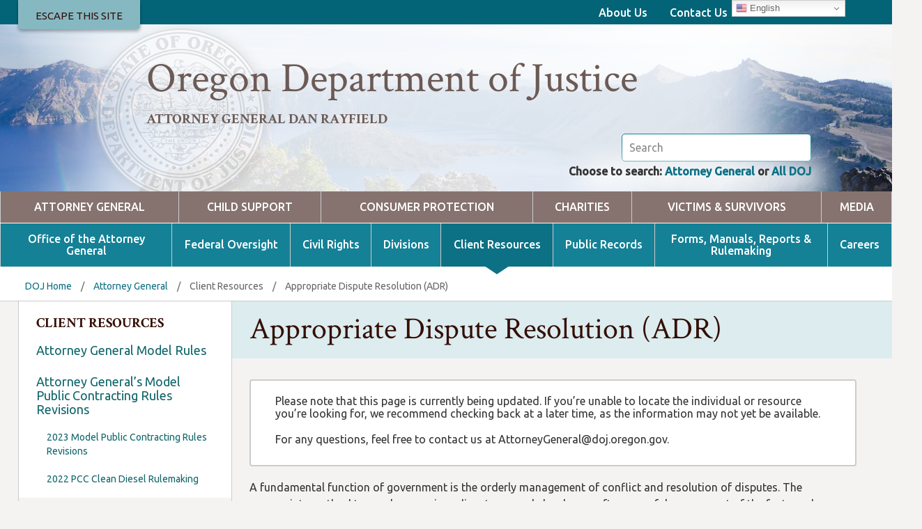

--- FILE ---
content_type: text/html; charset=UTF-8
request_url: https://www.doj.state.or.us/oregon-department-of-justice/client-resources/appropriate-dispute-resolution/
body_size: 112257
content:
<!doctype html>
<html lang="en-US" class="no-js">
	<head>
		<meta charset="UTF-8">
    <title>Appropriate Dispute Resolution (ADR) - Oregon Department of Justice  </title>

    <!-- prefetch DNS -->
    <link href="//translate.google.com" rel="dns-prefetch">
		<link href="//www.google-analytics.com" rel="dns-prefetch">

    <link href="/wp-content/themes/OregonDOJ/img/icons/favicon.ico" rel="shortcut icon">
    <link href="/wp-content/themes/OregonDOJ/img/icons/touch.png" rel="apple-touch-icon-precomposed">
  	<link href="https://fonts.googleapis.com/css?family=Crimson+Text:400,400i,600,600i,700|Ubuntu:300,400,400i,500" rel="stylesheet">

		<meta http-equiv="X-UA-Compatible" content="IE=edge,chrome=1">
    <meta name="viewport" content="width=device-width, initial-scale=1">
		<meta name="description" content="Attorney General Dan Rayfield">
		<meta name="format-detection" content="telephone=no">

    <script>
      window.fbAsyncInit = function() {
        FB.init({
          appId      : '1760240420954282',
          xfbml      : true,
          version    : 'v2.9'
        });
        FB.AppEvents.logPageView();
      };

      (function(d, s, id){
         var js, fjs = d.getElementsByTagName(s)[0];
         if (d.getElementById(id)) {return;}
         js = d.createElement(s); js.id = id;
         js.src = "//connect.facebook.net/en_US/sdk.js";
         fjs.parentNode.insertBefore(js, fjs);
       }(document, 'script', 'facebook-jssdk'));
    </script>

		<meta name='robots' content='index, follow, max-image-preview:large, max-snippet:-1, max-video-preview:-1' />

	<!-- This site is optimized with the Yoast SEO plugin v26.7 - https://yoast.com/wordpress/plugins/seo/ -->
	<link rel="canonical" href="https://www.doj.state.or.us/oregon-department-of-justice/client-resources/appropriate-dispute-resolution/" />
	<meta property="og:locale" content="en_US" />
	<meta property="og:type" content="article" />
	<meta property="og:title" content="Appropriate Dispute Resolution (ADR) - Oregon Department of Justice" />
	<meta property="og:description" content="Please note that this page is currently being updated. If you&#8217;re unable to locate the individual or resource you&#8217;re looking for, we recommend checking back at a later time, as the information may not yet be available. For any questions, feel free to contact us at AttorneyGeneral@doj.oregon.gov. &nbsp; A fundamental function of government is the... View Page" />
	<meta property="og:url" content="https://www.doj.state.or.us/oregon-department-of-justice/client-resources/appropriate-dispute-resolution/" />
	<meta property="og:site_name" content="Oregon Department of Justice" />
	<meta property="article:modified_time" content="2025-09-17T18:05:52+00:00" />
	<meta name="twitter:card" content="summary_large_image" />
	<meta name="twitter:label1" content="Est. reading time" />
	<meta name="twitter:data1" content="1 minute" />
	<script type="application/ld+json" class="yoast-schema-graph">{"@context":"https://schema.org","@graph":[{"@type":"WebPage","@id":"https://www.doj.state.or.us/oregon-department-of-justice/client-resources/appropriate-dispute-resolution/","url":"https://www.doj.state.or.us/oregon-department-of-justice/client-resources/appropriate-dispute-resolution/","name":"Appropriate Dispute Resolution (ADR) - Oregon Department of Justice","isPartOf":{"@id":"https://www.doj.state.or.us/#website"},"datePublished":"2017-08-22T20:20:19+00:00","dateModified":"2025-09-17T18:05:52+00:00","breadcrumb":{"@id":"https://www.doj.state.or.us/oregon-department-of-justice/client-resources/appropriate-dispute-resolution/#breadcrumb"},"inLanguage":"en-US","potentialAction":[{"@type":"ReadAction","target":["https://www.doj.state.or.us/oregon-department-of-justice/client-resources/appropriate-dispute-resolution/"]}]},{"@type":"BreadcrumbList","@id":"https://www.doj.state.or.us/oregon-department-of-justice/client-resources/appropriate-dispute-resolution/#breadcrumb","itemListElement":[{"@type":"ListItem","position":1,"name":"DOJ Home","item":"https://www.doj.state.or.us/"},{"@type":"ListItem","position":2,"name":"Attorney General","item":"https://www.doj.state.or.us/"},{"@type":"ListItem","position":3,"name":"Client Resources","item":"https://www.doj.state.or.us/oregon-department-of-justice/client-resources/"},{"@type":"ListItem","position":4,"name":"Appropriate Dispute Resolution (ADR)"}]},{"@type":"WebSite","@id":"https://www.doj.state.or.us/#website","url":"https://www.doj.state.or.us/","name":"Oregon Department of Justice","description":"Attorney General Dan Rayfield","publisher":{"@id":"https://www.doj.state.or.us/#organization"},"potentialAction":[{"@type":"SearchAction","target":{"@type":"EntryPoint","urlTemplate":"https://www.doj.state.or.us/?s={search_term_string}"},"query-input":{"@type":"PropertyValueSpecification","valueRequired":true,"valueName":"search_term_string"}}],"inLanguage":"en-US"},{"@type":"Organization","@id":"https://www.doj.state.or.us/#organization","name":"Oregon Department of Justice","url":"https://www.doj.state.or.us/","logo":{"@type":"ImageObject","inLanguage":"en-US","@id":"https://www.doj.state.or.us/#/schema/logo/image/","url":"/wp-content/uploads/2024/08/DOJ-Seal.png","contentUrl":"/wp-content/uploads/2024/08/DOJ-Seal.png","width":141,"height":127,"caption":"Oregon Department of Justice"},"image":{"@id":"https://www.doj.state.or.us/#/schema/logo/image/"}}]}</script>
	<!-- / Yoast SEO plugin. -->


<link rel='dns-prefetch' href='//cdn.datatables.net' />
<link rel='dns-prefetch' href='//ajax.googleapis.com' />
<link rel="alternate" title="oEmbed (JSON)" type="application/json+oembed" href="https://www.doj.state.or.us/wp-json/oembed/1.0/embed?url=https%3A%2F%2Fwww.doj.state.or.us%2Foregon-department-of-justice%2Fclient-resources%2Fappropriate-dispute-resolution%2F" />
<link rel="alternate" title="oEmbed (XML)" type="text/xml+oembed" href="https://www.doj.state.or.us/wp-json/oembed/1.0/embed?url=https%3A%2F%2Fwww.doj.state.or.us%2Foregon-department-of-justice%2Fclient-resources%2Fappropriate-dispute-resolution%2F&#038;format=xml" />
<style id='wp-img-auto-sizes-contain-inline-css' type='text/css'>
img:is([sizes=auto i],[sizes^="auto," i]){contain-intrinsic-size:3000px 1500px}
/*# sourceURL=wp-img-auto-sizes-contain-inline-css */
</style>
<style id='wp-emoji-styles-inline-css' type='text/css'>

	img.wp-smiley, img.emoji {
		display: inline !important;
		border: none !important;
		box-shadow: none !important;
		height: 1em !important;
		width: 1em !important;
		margin: 0 0.07em !important;
		vertical-align: -0.1em !important;
		background: none !important;
		padding: 0 !important;
	}
/*# sourceURL=wp-emoji-styles-inline-css */
</style>
<link rel='stylesheet' id='wp-block-library-css' href='https://www.doj.state.or.us/wp-includes/css/dist/block-library/style.min.css?ver=6.9' media='all' />
<style id='global-styles-inline-css' type='text/css'>
:root{--wp--preset--aspect-ratio--square: 1;--wp--preset--aspect-ratio--4-3: 4/3;--wp--preset--aspect-ratio--3-4: 3/4;--wp--preset--aspect-ratio--3-2: 3/2;--wp--preset--aspect-ratio--2-3: 2/3;--wp--preset--aspect-ratio--16-9: 16/9;--wp--preset--aspect-ratio--9-16: 9/16;--wp--preset--color--black: #000000;--wp--preset--color--cyan-bluish-gray: #abb8c3;--wp--preset--color--white: #ffffff;--wp--preset--color--pale-pink: #f78da7;--wp--preset--color--vivid-red: #cf2e2e;--wp--preset--color--luminous-vivid-orange: #ff6900;--wp--preset--color--luminous-vivid-amber: #fcb900;--wp--preset--color--light-green-cyan: #7bdcb5;--wp--preset--color--vivid-green-cyan: #00d084;--wp--preset--color--pale-cyan-blue: #8ed1fc;--wp--preset--color--vivid-cyan-blue: #0693e3;--wp--preset--color--vivid-purple: #9b51e0;--wp--preset--gradient--vivid-cyan-blue-to-vivid-purple: linear-gradient(135deg,rgb(6,147,227) 0%,rgb(155,81,224) 100%);--wp--preset--gradient--light-green-cyan-to-vivid-green-cyan: linear-gradient(135deg,rgb(122,220,180) 0%,rgb(0,208,130) 100%);--wp--preset--gradient--luminous-vivid-amber-to-luminous-vivid-orange: linear-gradient(135deg,rgb(252,185,0) 0%,rgb(255,105,0) 100%);--wp--preset--gradient--luminous-vivid-orange-to-vivid-red: linear-gradient(135deg,rgb(255,105,0) 0%,rgb(207,46,46) 100%);--wp--preset--gradient--very-light-gray-to-cyan-bluish-gray: linear-gradient(135deg,rgb(238,238,238) 0%,rgb(169,184,195) 100%);--wp--preset--gradient--cool-to-warm-spectrum: linear-gradient(135deg,rgb(74,234,220) 0%,rgb(151,120,209) 20%,rgb(207,42,186) 40%,rgb(238,44,130) 60%,rgb(251,105,98) 80%,rgb(254,248,76) 100%);--wp--preset--gradient--blush-light-purple: linear-gradient(135deg,rgb(255,206,236) 0%,rgb(152,150,240) 100%);--wp--preset--gradient--blush-bordeaux: linear-gradient(135deg,rgb(254,205,165) 0%,rgb(254,45,45) 50%,rgb(107,0,62) 100%);--wp--preset--gradient--luminous-dusk: linear-gradient(135deg,rgb(255,203,112) 0%,rgb(199,81,192) 50%,rgb(65,88,208) 100%);--wp--preset--gradient--pale-ocean: linear-gradient(135deg,rgb(255,245,203) 0%,rgb(182,227,212) 50%,rgb(51,167,181) 100%);--wp--preset--gradient--electric-grass: linear-gradient(135deg,rgb(202,248,128) 0%,rgb(113,206,126) 100%);--wp--preset--gradient--midnight: linear-gradient(135deg,rgb(2,3,129) 0%,rgb(40,116,252) 100%);--wp--preset--font-size--small: 13px;--wp--preset--font-size--medium: 20px;--wp--preset--font-size--large: 36px;--wp--preset--font-size--x-large: 42px;--wp--preset--spacing--20: 0.44rem;--wp--preset--spacing--30: 0.67rem;--wp--preset--spacing--40: 1rem;--wp--preset--spacing--50: 1.5rem;--wp--preset--spacing--60: 2.25rem;--wp--preset--spacing--70: 3.38rem;--wp--preset--spacing--80: 5.06rem;--wp--preset--shadow--natural: 6px 6px 9px rgba(0, 0, 0, 0.2);--wp--preset--shadow--deep: 12px 12px 50px rgba(0, 0, 0, 0.4);--wp--preset--shadow--sharp: 6px 6px 0px rgba(0, 0, 0, 0.2);--wp--preset--shadow--outlined: 6px 6px 0px -3px rgb(255, 255, 255), 6px 6px rgb(0, 0, 0);--wp--preset--shadow--crisp: 6px 6px 0px rgb(0, 0, 0);}:where(.is-layout-flex){gap: 0.5em;}:where(.is-layout-grid){gap: 0.5em;}body .is-layout-flex{display: flex;}.is-layout-flex{flex-wrap: wrap;align-items: center;}.is-layout-flex > :is(*, div){margin: 0;}body .is-layout-grid{display: grid;}.is-layout-grid > :is(*, div){margin: 0;}:where(.wp-block-columns.is-layout-flex){gap: 2em;}:where(.wp-block-columns.is-layout-grid){gap: 2em;}:where(.wp-block-post-template.is-layout-flex){gap: 1.25em;}:where(.wp-block-post-template.is-layout-grid){gap: 1.25em;}.has-black-color{color: var(--wp--preset--color--black) !important;}.has-cyan-bluish-gray-color{color: var(--wp--preset--color--cyan-bluish-gray) !important;}.has-white-color{color: var(--wp--preset--color--white) !important;}.has-pale-pink-color{color: var(--wp--preset--color--pale-pink) !important;}.has-vivid-red-color{color: var(--wp--preset--color--vivid-red) !important;}.has-luminous-vivid-orange-color{color: var(--wp--preset--color--luminous-vivid-orange) !important;}.has-luminous-vivid-amber-color{color: var(--wp--preset--color--luminous-vivid-amber) !important;}.has-light-green-cyan-color{color: var(--wp--preset--color--light-green-cyan) !important;}.has-vivid-green-cyan-color{color: var(--wp--preset--color--vivid-green-cyan) !important;}.has-pale-cyan-blue-color{color: var(--wp--preset--color--pale-cyan-blue) !important;}.has-vivid-cyan-blue-color{color: var(--wp--preset--color--vivid-cyan-blue) !important;}.has-vivid-purple-color{color: var(--wp--preset--color--vivid-purple) !important;}.has-black-background-color{background-color: var(--wp--preset--color--black) !important;}.has-cyan-bluish-gray-background-color{background-color: var(--wp--preset--color--cyan-bluish-gray) !important;}.has-white-background-color{background-color: var(--wp--preset--color--white) !important;}.has-pale-pink-background-color{background-color: var(--wp--preset--color--pale-pink) !important;}.has-vivid-red-background-color{background-color: var(--wp--preset--color--vivid-red) !important;}.has-luminous-vivid-orange-background-color{background-color: var(--wp--preset--color--luminous-vivid-orange) !important;}.has-luminous-vivid-amber-background-color{background-color: var(--wp--preset--color--luminous-vivid-amber) !important;}.has-light-green-cyan-background-color{background-color: var(--wp--preset--color--light-green-cyan) !important;}.has-vivid-green-cyan-background-color{background-color: var(--wp--preset--color--vivid-green-cyan) !important;}.has-pale-cyan-blue-background-color{background-color: var(--wp--preset--color--pale-cyan-blue) !important;}.has-vivid-cyan-blue-background-color{background-color: var(--wp--preset--color--vivid-cyan-blue) !important;}.has-vivid-purple-background-color{background-color: var(--wp--preset--color--vivid-purple) !important;}.has-black-border-color{border-color: var(--wp--preset--color--black) !important;}.has-cyan-bluish-gray-border-color{border-color: var(--wp--preset--color--cyan-bluish-gray) !important;}.has-white-border-color{border-color: var(--wp--preset--color--white) !important;}.has-pale-pink-border-color{border-color: var(--wp--preset--color--pale-pink) !important;}.has-vivid-red-border-color{border-color: var(--wp--preset--color--vivid-red) !important;}.has-luminous-vivid-orange-border-color{border-color: var(--wp--preset--color--luminous-vivid-orange) !important;}.has-luminous-vivid-amber-border-color{border-color: var(--wp--preset--color--luminous-vivid-amber) !important;}.has-light-green-cyan-border-color{border-color: var(--wp--preset--color--light-green-cyan) !important;}.has-vivid-green-cyan-border-color{border-color: var(--wp--preset--color--vivid-green-cyan) !important;}.has-pale-cyan-blue-border-color{border-color: var(--wp--preset--color--pale-cyan-blue) !important;}.has-vivid-cyan-blue-border-color{border-color: var(--wp--preset--color--vivid-cyan-blue) !important;}.has-vivid-purple-border-color{border-color: var(--wp--preset--color--vivid-purple) !important;}.has-vivid-cyan-blue-to-vivid-purple-gradient-background{background: var(--wp--preset--gradient--vivid-cyan-blue-to-vivid-purple) !important;}.has-light-green-cyan-to-vivid-green-cyan-gradient-background{background: var(--wp--preset--gradient--light-green-cyan-to-vivid-green-cyan) !important;}.has-luminous-vivid-amber-to-luminous-vivid-orange-gradient-background{background: var(--wp--preset--gradient--luminous-vivid-amber-to-luminous-vivid-orange) !important;}.has-luminous-vivid-orange-to-vivid-red-gradient-background{background: var(--wp--preset--gradient--luminous-vivid-orange-to-vivid-red) !important;}.has-very-light-gray-to-cyan-bluish-gray-gradient-background{background: var(--wp--preset--gradient--very-light-gray-to-cyan-bluish-gray) !important;}.has-cool-to-warm-spectrum-gradient-background{background: var(--wp--preset--gradient--cool-to-warm-spectrum) !important;}.has-blush-light-purple-gradient-background{background: var(--wp--preset--gradient--blush-light-purple) !important;}.has-blush-bordeaux-gradient-background{background: var(--wp--preset--gradient--blush-bordeaux) !important;}.has-luminous-dusk-gradient-background{background: var(--wp--preset--gradient--luminous-dusk) !important;}.has-pale-ocean-gradient-background{background: var(--wp--preset--gradient--pale-ocean) !important;}.has-electric-grass-gradient-background{background: var(--wp--preset--gradient--electric-grass) !important;}.has-midnight-gradient-background{background: var(--wp--preset--gradient--midnight) !important;}.has-small-font-size{font-size: var(--wp--preset--font-size--small) !important;}.has-medium-font-size{font-size: var(--wp--preset--font-size--medium) !important;}.has-large-font-size{font-size: var(--wp--preset--font-size--large) !important;}.has-x-large-font-size{font-size: var(--wp--preset--font-size--x-large) !important;}
/*# sourceURL=global-styles-inline-css */
</style>

<style id='classic-theme-styles-inline-css' type='text/css'>
/*! This file is auto-generated */
.wp-block-button__link{color:#fff;background-color:#32373c;border-radius:9999px;box-shadow:none;text-decoration:none;padding:calc(.667em + 2px) calc(1.333em + 2px);font-size:1.125em}.wp-block-file__button{background:#32373c;color:#fff;text-decoration:none}
/*# sourceURL=/wp-includes/css/classic-themes.min.css */
</style>
<link rel='stylesheet' id='contact-form-7-css' href='/wp-content/plugins/contact-form-7/includes/css/styles.css?ver=6.1.4' media='all' />
<link rel='stylesheet' id='maps-style-css' href='/wp-content/plugins/gard-maps/css/styles.css?ver=6.9' media='all' />
<link rel='stylesheet' id='search-filter-plugin-styles-css' href='/wp-content/plugins/search-filter-pro/public/assets/css/search-filter.min.css?ver=2.5.21' media='all' />
<link rel='stylesheet' id='html5blank-css' href='/wp-content/themes/OregonDOJ/css/main.css?ver=1.20' media='all' />
<link rel='stylesheet' id='datatables-css' href='https://cdn.datatables.net/v/dt/jq-2.2.4/dt-1.10.13/datatables.min.css?ver=1.0' media='all' />
<link rel='stylesheet' id='dashicons-css' href='https://www.doj.state.or.us/wp-includes/css/dashicons.min.css?ver=6.9' media='all' />
<link rel='stylesheet' id='fancybox-css' href='/wp-content/plugins/easy-fancybox/fancybox/1.5.4/jquery.fancybox.min.css?ver=6.9' media='screen' />
<style id='fancybox-inline-css' type='text/css'>
#fancybox-outer{background:#ffffff}#fancybox-content{background:#ffffff;border-color:#ffffff;color:#000000;}#fancybox-title,#fancybox-title-float-main{color:#fff}
/*# sourceURL=fancybox-inline-css */
</style>
<script type="text/javascript" src="/wp-content/themes/OregonDOJ/js/lib/conditionizr-4.3.0.min.js?ver=4.3.0" id="conditionizr-js"></script>
<script type="text/javascript" src="/wp-content/themes/OregonDOJ/js/lib/modernizr-2.7.1.min.js?ver=2.7.1" id="modernizr-js"></script>
<script type="text/javascript" src="https://cdn.datatables.net/v/dt/jq-2.2.4/dt-1.10.13/datatables.min.js?ver=1.0.0" id="datatables-js"></script>
<script type="text/javascript" src="https://www.doj.state.or.us/wp-includes/js/jquery/jquery.min.js?ver=3.7.1" id="jquery-core-js"></script>
<script type="text/javascript" src="https://www.doj.state.or.us/wp-includes/js/jquery/jquery-migrate.min.js?ver=3.4.1" id="jquery-migrate-js"></script>
<script type="text/javascript" src="/wp-content/themes/OregonDOJ/js/lib/jquery.matchHeight-min.js?ver=0.7.2" id="matchheight-js"></script>
<script type="text/javascript" src="/wp-content/themes/OregonDOJ/js/min/scripts-min.js?ver=1.0.5" id="html5blankscripts-js"></script>
<script type="text/javascript" src="/wp-content/plugins/gard-child-support-wizard/js/scripts.js?ver=6.9" id="scripts-js"></script>
<script type="text/javascript" id="search-filter-plugin-build-js-extra">
/* <![CDATA[ */
var SF_LDATA = {"ajax_url":"https://www.doj.state.or.us/wp-admin/admin-ajax.php","home_url":"https://www.doj.state.or.us/","extensions":[]};
//# sourceURL=search-filter-plugin-build-js-extra
/* ]]> */
</script>
<script type="text/javascript" src="/wp-content/plugins/search-filter-pro/public/assets/js/search-filter-build.min.js?ver=2.5.21" id="search-filter-plugin-build-js"></script>
<script type="text/javascript" src="/wp-content/plugins/search-filter-pro/public/assets/js/select2.min.js?ver=2.5.21" id="search-filter-plugin-select2-js"></script>
<script type="text/javascript" src="https://ajax.googleapis.com/ajax/libs/jqueryui/1.12.1/jquery-ui.min.js?ver=6.9" id="jquery-ui-js"></script>
<link rel="https://api.w.org/" href="https://www.doj.state.or.us/wp-json/" /><link rel="alternate" title="JSON" type="application/json" href="https://www.doj.state.or.us/wp-json/wp/v2/pages/8397" />
		<!-- GA Google Analytics @ https://m0n.co/ga -->
		<script async src="https://www.googletagmanager.com/gtag/js?id=G-5L9W7BKQ42"></script>
		<script>
			window.dataLayer = window.dataLayer || [];
			function gtag(){dataLayer.push(arguments);}
			gtag('js', new Date());
			gtag('config', 'G-5L9W7BKQ42');
		</script>

	<script type="text/javascript">
           var ajaxurl = "https://www.doj.state.or.us/wp-admin/admin-ajax.php";
         </script>		<style type="text/css" id="wp-custom-css">
			.mepr-select-field { height: 35px !important; padding: 5px !important; }
#mepr_loginform > div:not([class]) 
{
	display: none;
}
#mepr_loginform button.mp-hide-pw, #mepr_signup_form button.mp-hide-pw {
	display: none;
}
#mepr-print-receipt-body {
  width: 800px;
	background: white; 
	padding: 40px; 
	margin: 0 auto; 
	text-align: left;"	
}
@media print {
.top-bar-buttons, .top-bar-top-nav, .gtranslate-dd, .header-links, .breadcrumbs, nav, .menu, .submenu, .mobile-menu-bar, .mobile-menu, .breadcrumbs > .wrapper, .search, .no-print { display: none; 
}
	#mepr-print-receipt-body {
	padding: 0px; 
		margin-top: 0px;
}

	.full-width-title {
		text-align: center;
	}
	header { height: 220px; overflow-y:hidden; }
}
p.mpdl-file-link {
	line-height: 1;
	margin-bottom: .5em !important;
}
#tip #wpcf7-f48936-p48927-o1 > form > div.pure-form.pure-form-stacked > fieldset > div:nth-child(2) > div.pure-u-2-5 > div > p:nth-child(1) > span > select { padding: 2px; }

#wpcf7-f48936-p54097-o1 select { padding: 2px; }
.cf7-section-banner { background: #dcecef !important; margin-left:-8px; text-align: center; }

.media-footnote li { font-size: 0.8em; }

.federaltrackerpage .searchandfilter label {
display: block !important;
margin: 0;
}
.federaltrackerpage form.searchandfilter {
    padding: 10px 8.7% 5px 5%;
}
#search-filter-form-56064 > ul > li.sf-field-search > p {
margin: 0;
}

#search_filter_register_widget-3 > h4 {
	text-align: center;
}

#needtowrap {
  -webkit-columns: 2;
  -moz-columns: 2;
  columns: 2;
}

#needtowrap .accordion-title {
  margin: 0px !important;
  font-size: inherit !important;
  color: inherit !important;
}

#needtowrap ul {
	-webkit-column-break-inside: avoid;
  page-break-inside: avoid;
  break-inside: avoid-column;
	columns: 1;
}

#needtowrap summary {
	display: flex;
	font-weight: 500;
	cursor: pointer;
  transition: all 0.3s 
ease;
}

#needtowrap details {
	break-inside: avoid;
  -webkit-column-break-inside: avoid;
  page-break-inside: avoid;
}

summary.accordion 
{
	display: flex;
    cursor: pointer;
    font-family: Ubuntu, Helvetica, Arial, sans-serif;
    font-size: 20px;
    font-weight: 500;
    outline: none;
    position: relative;
    margin: 1em 0;
    transition: all 0.3s 
ease;
}

summary.accordion-sub 
{
	display: flex;
    cursor: pointer;
    font-family: Ubuntu, Helvetica, Arial, sans-serif;
    font-size: 18px;
    font-weight: 500;
    outline: none;
    position: relative;
    margin: 1em 0;
    transition: all 0.3s 
ease;
}

.accordion-icon {
  margin-left: 0.5rem;
  transition: transform 0.3s ease;
}

details[open] > summary > span.accordion-icon {
  transform: rotate(90deg);
}
.section-oregon-department-of-justice summary.accordion, .section-oregon-department-of-justice .accordion-icon
{
    color: #0d7185;
}

.section-child-support summary.accordion, .section-child-support .accordion-icon
{
    color: #944a26;
}

.section-media summary.accordion, .section-media .accordion-icon
{
	color: #5e6c02;
}

.pure-g.gutters > div[class*="pure-u-"] {
	padding: .5em; 
	-webkit-box-sizing: border-box; 
	-moz-box-sizing: border-box; 
	box-sizing: border-box;
}
.scr-readers-only {
  position: absolute;
  width: 1px;
  height: 1px;
  margin: -1px;
  padding: 0;
  border: 0;
  overflow: hidden;
  clip: rect(0, 0, 0, 0);
  white-space: nowrap;
}		</style>
		
		<script>
      // conditionizr.com
      // configure environment tests
      conditionizr.config({
        assets: '/wp-content/themes/OregonDOJ',
        tests: {}
      });
       function replaceEscapeDocument() {
        window.open("https://www.google.com/search?tbm=isch&sa=1&ei=esSCW4LPH4WugQaZsbqoDw&q=cute+baby+animal+memes&oq=cute+baby+animal+memes&gs_l", "_newtab");
        location.replace("https://www.google.com");
    }
    </script>

    
    <!--[if IE 9]>
      <style>
      .header form.search .search-controls .bg-blur { display: none; }
      </style>
    <![endif]-->
    
    <!-- matchHeight fix
    <script type='text/javascript' src='/wp-content/themes/OregonDOJ/js/lib/jquery.matchHeight-min.js'></script> -->
    
	</head>
	<body class="wp-singular page-template-default page page-id-8397 page-parent page-child parent-pageid-1538 wp-theme-OregonDOJ chrome osx appropriate-dispute-resolution section-oregon-department-of-justice">

    <!-- Skip link -->
    <a class="skip-link" href="#content">Skip to main content</a>

		<div class="pure-g">

			<!-- header -->
			<header class="header clear pure-u-1" role="banner">
          <div class="top-bar pure-u-1">
            <div class="wrapper">
              <div class="pure-g">
                <div class="pure-u-1 pure-u-lg-10-24 pure-u-xl-13-24 top-bar-buttons">
                  <div class="top-bar-links"><ul><li><a href="javascript:  replaceEscapeDocument()">Escape This Site</a></li></ul></div>                </div>
                <div class="pure-u-3-5 pure-u-md-2-3 pure-u-lg-9-24 pure-u-xl-7-24 top-bar-top-nav">
                  <div class="top-nav-menu"><ul id="menu-dojag-top-menu" class="menu"><li id="menu-item-2725" class="menu-item menu-item-type-post_type menu-item-object-page menu-item-2725"><a href="https://www.doj.state.or.us/oregon-department-of-justice/about-the-oregon-department-of-justice/">About Us</a></li>
<li id="menu-item-2729" class="menu-item menu-item-type-post_type menu-item-object-page menu-item-2729"><a href="https://www.doj.state.or.us/oregon-department-of-justice/contact-us/">Contact Us</a></li>
</ul></div>                </div>
                <div class="pure-u-2-5 pure-u-md-1-3 pure-u-lg-5-24 pure-u-xl-4-24 gtranslate-dd">
                  <div class="gtranslate_wrapper" id="gt-wrapper-76264368"></div>                                  </div>
              </div>
            </div>
          </div>
          <div class="hero">
            <div class="wrapper">
    					<!-- logo -->
    					<div class="logo">
    						<a href="/oregon-department-of-justice" tab-index="-1">
    							<img tab-index="-1" src="/wp-content/themes/OregonDOJ/img/header/header_DOJ_seal.webp" alt="ODOJ Seal" class="logo-img">
    						</a>
    					</div>
    					<!-- /logo -->

              <!-- title and tag -->
              <div class="title">
  	            <h2><a href="/oregon-department-of-justice" tab-index="-1">Oregon Department of Justice</a></h2>

  	            <a href="/oregon-department-of-justice">
                <h1></h1>
<h3>Attorney General Dan Rayfield</h3>  	            </a>
              </div>
              <!-- /title and tag -->

              <!-- search form -->
              <!-- search - includes division specific search 10/17 -->


<form class="search" method="get" action="https://www.doj.state.or.us" role="search">
  	  <input class="search-input" type="search" name="s" placeholder="Search">
	
	<input type="hidden" name="section" value="918"></input>
	<input type="hidden" name="div" value="918" disabled></input>

  <div class="search-controls">
    <div>
	  Choose to search:
	    <span>
  	    <button type="submit" class="search-section">Attorney General</button>
  	    or
  	    <button type="submit" class="search-all">All DOJ</button>
      </span>
    </div>

	  <div class="bg-blur"></div>

  </div>
</form>

<script>
  // section specific search form submission
  jQuery(document).on('click', '.search-section', function(e){
    e.preventDefault();
    jQuery('input[name=div]').removeAttr("disabled");
    jQuery('form.search').submit();
  });

  jQuery(document).on('click', 'a.search-all', function(){
    jQuery('form.search').submit();
  });

</script>
<!-- -->              <!-- /search form -->
            </div>
            <div class="header-links">
              <div class="top-bar-links"><ul><li><a href="javascript:  replaceEscapeDocument()">Escape This Site</a></li></ul></div>            </div>
          </div>
          <!-- /hero -->

          <!-- notice -->
                    <!-- /notice -->

					<!-- nav -->
          <nav class="menu pure-u-1"><ul><li id="menu-item-1511" class="menu-item menu-item-type-post_type menu-item-object-page menu-item-home current-page-ancestor menu-item-1511"><a rel="page" href="https://www.doj.state.or.us/">Attorney General</a></li>
<li id="menu-item-1512" class="menu-item menu-item-type-post_type menu-item-object-page menu-item-1512"><a rel="page" href="https://www.doj.state.or.us/child-support/">Child Support</a></li>
<li id="menu-item-1513" class="menu-item menu-item-type-post_type menu-item-object-page menu-item-1513"><a rel="page" href="https://www.doj.state.or.us/consumer-protection/">Consumer Protection</a></li>
<li id="menu-item-1514" class="menu-item menu-item-type-post_type menu-item-object-page menu-item-1514"><a rel="page" href="https://www.doj.state.or.us/charitable-activities/">Charities</a></li>
<li id="menu-item-1515" class="menu-item menu-item-type-post_type menu-item-object-page menu-item-1515"><a rel="page" href="https://www.doj.state.or.us/crime-victims/">Victims &#038; Survivors</a></li>
<li id="menu-item-1516" class="menu-item menu-item-type-post_type menu-item-object-page menu-item-1516"><a rel="page" href="https://www.doj.state.or.us/media/">Media</a></li>
</ul></nav><nav class="submenu pure-u-1"><ul class="wrapper submenu-nav"><li class="page-1536"><a href="https://www.doj.state.or.us/oregon-department-of-justice/office-of-the-attorney-general/">Office of the Attorney General</a><ul class="submenu-dd"><li class="page-52457"><a href="https://www.doj.state.or.us/oregon-department-of-justice/office-of-the-attorney-general/attorney-general-dan-rayfield/">Dan Rayfield, Attorney General</a></li><li class="page-1590"><a href="https://www.doj.state.or.us/oregon-department-of-justice/office-of-the-attorney-general/office-of-the-attorney-general/">Office of the Attorney General</a></li><li class="page-68734"><a href="https://www.doj.state.or.us/oregon-department-of-justice/office-of-the-attorney-general/2026-strategic-vision/">2026 Strategic Vision</a></li><li class="page-1563"><a href="https://www.doj.state.or.us/oregon-department-of-justice/office-of-the-attorney-general/attorney-general-opinions/">Attorney General Opinions</a></li><li class="page-66605"><a href="https://www.doj.state.or.us/oregon-department-of-justice/office-of-the-attorney-general/attorney-general-letters/">Attorney General Letters</a></li><li class="page-66218"><a href="https://www.doj.state.or.us/oregon-department-of-justice/office-of-the-attorney-general/sign-up-for-constituent-updates/">Sign up for Constituent Updates</a></li><li class="page-50876"><a href="https://www.doj.state.or.us/oregon-department-of-justice/office-of-the-attorney-general/task-force-on-community-safety-and-firearm-suicide/">Task Force on Community Safety and Firearm Suicide Prevention</a></li></ul></li><li class="page-55464"><a href="https://www.doj.state.or.us/oregon-department-of-justice/federal-oversight/">Federal Oversight</a><ul class="submenu-dd"><li class="page-55295"><a href="https://www.doj.state.or.us/oregon-department-of-justice/federal-oversight/federal-oversight-cabinet/">Federal Oversight and Accountability Cabinet</a></li><li class="page-55441"><a href="https://www.doj.state.or.us/oregon-department-of-justice/federal-oversight/federal-litigation-tracker/">Federal Litigation Tracker</a></li><li class="page-58930"><a href="https://www.doj.state.or.us/oregon-department-of-justice/federal-oversight/federal-money-safeguarded-for-oregon-to-date/">Federal Funds Safeguarded for Oregon to Date</a></li><li class="page-67177"><a href="https://www.doj.state.or.us/oregon-department-of-justice/federal-oversight/report-concerns-related-to-federal-actions/">Report Concerns Related to Federal Actions</a></li></ul></li><li class="page-18299"><a href="https://www.doj.state.or.us/oregon-department-of-justice/civil-rights/">Civil Rights</a><ul class="submenu-dd"><li class="page-18301"><a href="https://www.doj.state.or.us/oregon-department-of-justice/civil-rights/civil-rights/">Civil Rights</a></li><li class="page-36522"><a href="https://www.doj.state.or.us/oregon-department-of-justice/civil-rights/bias-and-hate/">Bias and Hate</a></li><li class="page-36147"><a href="https://www.doj.state.or.us/oregon-department-of-justice/civil-rights/sanctuary-promise/">Oregon Department of Justice Sanctuary Promise Guidance</a></li><li class="page-36210"><a href="https://www.doj.state.or.us/oregon-department-of-justice/civil-rights/promesa-de-santuario/">Promesa de Santuario</a></li><li class="page-60316"><a href="https://www.doj.state.or.us/oregon-department-of-justice/civil-rights/immigration-services-and-support-resources/">Immigration Services and Support Resources</a></li><li class="page-53903"><a href="https://www.doj.state.or.us/oregon-department-of-justice/civil-rights/gender-diverse-community-resources/">Gender Affirming Care Resources</a></li><li class="page-59819"><a href="https://www.doj.state.or.us/oregon-department-of-justice/civil-rights/reproductive-health-care-resources/">Reproductive Health Care Resources</a></li></ul></li><li class="page-1537"><a href="https://www.doj.state.or.us/oregon-department-of-justice/divisions/">Divisions</a><ul class="submenu-dd"><li class="page-1614"><a href="https://www.doj.state.or.us/oregon-department-of-justice/divisions/divisions-overview/">Divisions Overview</a></li><li class="page-2101"><a href="https://www.doj.state.or.us/oregon-department-of-justice/divisions/division-leaders/">Division Leaders</a></li><li class="page-1564"><a href="https://www.doj.state.or.us/oregon-department-of-justice/divisions/administrative-services/">Administrative Services</a></li><li class="page-1565"><a href="https://www.doj.state.or.us/oregon-department-of-justice/divisions/appellate-division/">Appellate Division</a></li><li class="page-41742"><a href="https://www.doj.state.or.us/oregon-department-of-justice/divisions/child-advocacy/">Child Advocacy and Protection</a></li><li class="page-4593"><a href="https://www.doj.state.or.us/child-support" target="">Child Support »</a></li><li class="page-1566"><a href="https://www.doj.state.or.us/oregon-department-of-justice/divisions/civil-enforcement/">Civil Enforcement</a></li><li class="page-4595"><a href="https://www.doj.state.or.us/crime-victims" target="">Crime Victim and Survivor Services »</a></li><li class="page-1567"><a href="https://www.doj.state.or.us/oregon-department-of-justice/divisions/criminal-justice/">Criminal Justice</a></li><li class="page-65514"><a href="https://www.doj.state.or.us/oregon-department-of-justice/divisions/financial-services-division/">Financial Services Division</a></li><li class="page-1568"><a href="https://www.doj.state.or.us/oregon-department-of-justice/divisions/general-counsel/">General Counsel</a></li><li class="page-1569"><a href="https://www.doj.state.or.us/oregon-department-of-justice/divisions/trial/">Trial Division</a></li></ul></li><li class="page-1538 active"><a href="https://www.doj.state.or.us/oregon-department-of-justice/client-resources/">Client Resources</a><ul class="submenu-dd"><li class="page-1570"><a href="https://www.doj.state.or.us/oregon-department-of-justice/client-resources/attorney-general-model-rules/">Attorney General Model Rules</a></li><li class="page-32770"><a href="https://www.doj.state.or.us/oregon-department-of-justice/client-resources/attorney-generals-model-public-contracting-rules-revisions/">Attorney General’s Model Public Contracting Rules Revisions</a></li><li class="page-8397 active"><a href="https://www.doj.state.or.us/oregon-department-of-justice/client-resources/appropriate-dispute-resolution/">Appropriate Dispute Resolution (ADR)</a></li><li class="page-1572"><a href="https://www.doj.state.or.us/oregon-department-of-justice/client-resources/billing/">Billing</a></li><li class="page-1573"><a href="https://www.doj.state.or.us/oregon-department-of-justice/client-resources/client-legal-training/">Client Legal Training</a></li><li class="page-14377"><a href="https://www.doj.state.or.us/oregon-department-of-justice/client-resources/resources-for-lay-representatives/">Resources for Lay Representatives</a></li><li class="page-1571"><a href="https://www.doj.state.or.us/oregon-department-of-justice/client-resources/agency-contact-attorneys/">Agency Contact Attorneys</a></li><li class="page-4603"><a href="https://daresource.oregon.gov/" target="">DA Portal »</a></li><li class="page-4601"><a href="https://rogue.doj.oregon.gov/elite-app/" target="">Client Portal »</a></li><li class="page-41434"><a href="https://www.doj.state.or.us/oregon-department-of-justice/client-resources/attorney-generals-public-law-conference/">Attorney General’s Public Law Conference</a></li></ul></li><li class="page-1539"><a href="https://www.doj.state.or.us/oregon-department-of-justice/public-records/">Public Records</a><ul class="submenu-dd"><li class="page-1574"><a href="https://www.doj.state.or.us/oregon-department-of-justice/public-records/public-records-and-meetings-law/">Public Records and Meetings Law</a></li><li class="page-11392"><a href="https://www.doj.state.or.us/oregon-department-of-justice/public-records/public-records-reform/">Public Records Reform</a></li><li class="page-52302"><a href="https://www.doj.state.or.us/oregon-department-of-justice/public-records/attorney-generals-public-records-and-meetings-manual/">Attorney General's Public Records and Meetings Manual 2024</a></li><li class="page-11118"><a href="https://justice.oregon.gov/PublicRecordsExemptions/" target="_blank">Public Records Exemptions »</a></li><li class="page-1575"><a href="https://www.doj.state.or.us/oregon-department-of-justice/public-records/request-doj-public-records/">Request DOJ Public Records</a></li><li class="page-4597"><a href="https://www.doj.state.or.us/oregon-department-of-justice/public-records/appeal-a-state-agency-public-records-denial/">Appeal a State Agency's Public Records Denial</a></li><li class="page-32465"><a href="https://cdm17027.contentdm.oclc.org/digital/collection/p17027coll2" target="_blank">Search Public Records Orders »</a></li></ul></li><li class="page-1540"><a href="https://www.doj.state.or.us/oregon-department-of-justice/publications-forms/">Forms, Manuals, Reports &amp; Rulemaking</a><ul class="submenu-dd"><li class="page-1584"><a href="https://www.doj.state.or.us/oregon-department-of-justice/publications-forms/forms-manuals-reports/">All Forms, Manuals &amp; Reports</a></li><li class="page-31423"><a href="https://justice.oregon.gov/PublicationPurchasing" target="_blank">Publications Order Form »</a></li><li class="page-1578"><a href="https://www.doj.state.or.us/oregon-department-of-justice/publications-forms/telemarketing-registration/">Telemarketing Registration</a></li><li class="page-67391"><a href="https://www.doj.state.or.us/oregon-department-of-justice/publications-forms/car-dealer-contract-disclosure-form/">Car Dealer Contract Disclosure Form (HB 3178)</a></li><li class="page-6639"><a href="/consumer-protection/sales-scams-fraud/consumer-protection-materials-order-form/" target="">Consumer Protection Materials Order Form »</a></li><li class="page-1579"><a href="https://www.doj.state.or.us/oregon-department-of-justice/publications-forms/garnishment-forms/">Model Notice of Garnishment and Related Forms</a></li><li class="page-1580"><a href="https://www.doj.state.or.us/oregon-department-of-justice/publications-forms/tobacco-legislation/">Tobacco Enforcement</a></li><li class="page-14230"><a href="https://justice.oregon.gov/ConfidentialityGuide/" target="_blank">Confidentiality Guide »</a></li><li class="page-17350"><a href="https://www.doj.state.or.us/oregon-department-of-justice/publications-forms/sb-111-implementation/">SB 111 Implementation - Use of Deadly Physical Force by Law Enforcement Officers</a></li></ul></li><li class="page-1541"><a href="https://www.doj.state.or.us/oregon-department-of-justice/careers/">Careers</a><ul class="submenu-dd"><li class="page-1585"><a href="https://www.doj.state.or.us/oregon-department-of-justice/careers/careers-at-the-oregon-doj/">Careers at the Oregon DOJ</a></li><li class="page-4586"><a href="https://oregon.wd5.myworkdayjobs.com/SOR_External_Career_Site/3/refreshFacet/318c8bb6f553100021d223d9780d30be" target="_blank">Other DOJ Positions »</a></li><li class="page-1581"><a href="https://www.doj.state.or.us/oregon-department-of-justice/careers/attorney-positions/">Attorney Positions</a></li><li class="page-1582"><a href="https://www.doj.state.or.us/oregon-department-of-justice/careers/honors-attorney-program/">Honors Attorney Program</a></li><li class="page-1583"><a href="https://www.doj.state.or.us/oregon-department-of-justice/careers/law-clerk-positions/">Law Clerk Positions</a></li></ul></li></ul></nav>					<!-- /nav -->

          <div class="mobile-menu-bar">
              <a href="#" id="mobileMenuToggle" class="mobile-menu-toggle">
                <strong>MENU</strong>
                <div class="hamburger">
                  <span></span>
                  <span></span>
                  <span></span>
                </div>
              </a>
          </div>
          <nav id="mobileMenu" class="mobile-menu">
            <ul><li class="page-918 active" data-postid="918"><a href="https://www.doj.state.or.us/" class="mobile-nav-link">Attorney General</a><a href="#" class="submenu-toggle"><i class="fa fa-chevron-down"></i></a>
<ul class='children'>
<li class="page-1536" data-postid="1536"><a href="https://www.doj.state.or.us/oregon-department-of-justice/office-of-the-attorney-general/" class="tertiary-menu mobile-nav-link">Office of the Attorney General<i class="fa fa-chevron-down"></i></a></li><li class="page-55464" data-postid="55464"><a href="https://www.doj.state.or.us/oregon-department-of-justice/federal-oversight/" class="tertiary-menu mobile-nav-link">Federal Oversight<i class="fa fa-chevron-down"></i></a></li><li class="page-18299" data-postid="18299"><a href="https://www.doj.state.or.us/oregon-department-of-justice/civil-rights/" class="tertiary-menu mobile-nav-link">Civil Rights<i class="fa fa-chevron-down"></i></a></li><li class="page-1537" data-postid="1537"><a href="https://www.doj.state.or.us/oregon-department-of-justice/divisions/" class="tertiary-menu mobile-nav-link">Divisions<i class="fa fa-chevron-down"></i></a></li><li class="page-1538 active" data-postid="1538"><a href="https://www.doj.state.or.us/oregon-department-of-justice/client-resources/" class="tertiary-menu mobile-nav-link">Client Resources<i class="fa fa-chevron-down"></i></a></li><li class="page-1539" data-postid="1539"><a href="https://www.doj.state.or.us/oregon-department-of-justice/public-records/" class="tertiary-menu mobile-nav-link">Public Records<i class="fa fa-chevron-down"></i></a></li><li class="page-1540" data-postid="1540"><a href="https://www.doj.state.or.us/oregon-department-of-justice/publications-forms/" class="tertiary-menu mobile-nav-link">Forms, Manuals, Reports &amp; Rulemaking<i class="fa fa-chevron-down"></i></a></li><li class="page-1541" data-postid="1541"><a href="https://www.doj.state.or.us/oregon-department-of-justice/careers/" class="tertiary-menu mobile-nav-link">Careers<i class="fa fa-chevron-down"></i></a></li></ul>
</li><li class="page-1484" data-postid="1484"><a href="https://www.doj.state.or.us/child-support/" class="mobile-nav-link">Child Support</a><a href="#" class="submenu-toggle"><i class="fa fa-chevron-down"></i></a>
<ul class='children'>
<li class="page-1524" data-postid="1524"><a href="https://www.doj.state.or.us/child-support/my-account/" class="tertiary-menu mobile-nav-link">My Online Account<i class="fa fa-chevron-down"></i></a></li><li class="page-1790" data-postid="1790"><a href="https://www.doj.state.or.us/child-support/payments/" class="tertiary-menu mobile-nav-link">Payments<i class="fa fa-chevron-down"></i></a></li><li class="page-11221" data-postid="11221"><a href="https://www.doj.state.or.us/child-support/services/" class="tertiary-menu mobile-nav-link">Services<i class="fa fa-chevron-down"></i></a></li><li class="page-1526" data-postid="1526"><a href="https://www.doj.state.or.us/child-support/calculators-laws/" class="tertiary-menu mobile-nav-link">Calculators & Laws<i class="fa fa-chevron-down"></i></a></li><li class="page-1527" data-postid="1527"><a href="https://www.doj.state.or.us/child-support/resources/" class="tertiary-menu mobile-nav-link">Resources<i class="fa fa-chevron-down"></i></a></li><li class="page-1528" data-postid="1528"><a href="https://www.doj.state.or.us/child-support/for-employers/" class="tertiary-menu mobile-nav-link">Employers<i class="fa fa-chevron-down"></i></a></li><li class="page-38147" data-postid="38147"><a href="https://www.doj.state.or.us/child-support/careers/" class="tertiary-menu mobile-nav-link">Careers<i class="fa fa-chevron-down"></i></a></li><li class="page-55844" data-postid="55844"><a href="https://www.doj.state.or.us/child-support/awareness/" class="tertiary-menu mobile-nav-link">Awareness<i class="fa fa-chevron-down"></i></a></li><li class="page-67315" data-postid="67315"><a href="https://www.doj.state.or.us/child-support/safety/" class="tertiary-menu mobile-nav-link">Safety<i class="fa fa-chevron-down"></i></a></li></ul>
</li><li class="page-1080" data-postid="1080"><a href="https://www.doj.state.or.us/consumer-protection/" class="mobile-nav-link">Consumer Protection</a><a href="#" class="submenu-toggle"><i class="fa fa-chevron-down"></i></a>
<ul class='children'>
<li class="page-1542" data-postid="1542"><a href="https://www.doj.state.or.us/consumer-protection/motor-vehicles/" class="tertiary-menu mobile-nav-link">Motor Vehicles<i class="fa fa-chevron-down"></i></a></li><li class="page-1543" data-postid="1543"><a href="https://www.doj.state.or.us/consumer-protection/homes-mortgages/" class="tertiary-menu mobile-nav-link">Homes & Mortgages<i class="fa fa-chevron-down"></i></a></li><li class="page-1544" data-postid="1544"><a href="https://www.doj.state.or.us/consumer-protection/phone-internet-tv/" class="tertiary-menu mobile-nav-link">Phone, Internet & TV<i class="fa fa-chevron-down"></i></a></li><li class="page-1545" data-postid="1545"><a href="https://www.doj.state.or.us/consumer-protection/sales-scams-fraud/" class="tertiary-menu mobile-nav-link">Sales, Scams & Fraud<i class="fa fa-chevron-down"></i></a></li><li class="page-1546" data-postid="1546"><a href="https://www.doj.state.or.us/consumer-protection/id-theft-data-breaches/" class="tertiary-menu mobile-nav-link">Privacy, ID Theft & Data Breaches<i class="fa fa-chevron-down"></i></a></li><li class="page-1547" data-postid="1547"><a href="https://www.doj.state.or.us/consumer-protection/credit-loans-debt/" class="tertiary-menu mobile-nav-link">Credit, Loans & Debt<i class="fa fa-chevron-down"></i></a></li><li class="page-1548" data-postid="1548"><a href="https://www.doj.state.or.us/consumer-protection/for-businesses/" class="tertiary-menu mobile-nav-link">For Businesses<i class="fa fa-chevron-down"></i></a></li></ul>
</li><li class="page-1044" data-postid="1044"><a href="https://www.doj.state.or.us/charitable-activities/" class="mobile-nav-link">Charities</a><a href="#" class="submenu-toggle"><i class="fa fa-chevron-down"></i></a>
<ul class='children'>
<li class="page-1517" data-postid="1517"><a href="https://www.doj.state.or.us/charitable-activities/wise-giving/" class="tertiary-menu mobile-nav-link">Wise Giving<i class="fa fa-chevron-down"></i></a></li><li class="page-1518" data-postid="1518"><a href="https://www.doj.state.or.us/charitable-activities/starting-or-closing-a-charity/" class="tertiary-menu mobile-nav-link">Starting or Closing a Charity<i class="fa fa-chevron-down"></i></a></li><li class="page-1519" data-postid="1519"><a href="https://www.doj.state.or.us/charitable-activities/annual-reporting-for-charities/" class="tertiary-menu mobile-nav-link">Annual Reporting for Charities<i class="fa fa-chevron-down"></i></a></li><li class="page-1520" data-postid="1520"><a href="https://www.doj.state.or.us/charitable-activities/charitable-gaming/" class="tertiary-menu mobile-nav-link">Charitable Gaming<i class="fa fa-chevron-down"></i></a></li><li class="page-1521" data-postid="1521"><a href="https://www.doj.state.or.us/charitable-activities/laws-guides-for-charities/" class="tertiary-menu mobile-nav-link">Laws & Guides for Charities<i class="fa fa-chevron-down"></i></a></li><li class="page-1522" data-postid="1522"><a href="https://www.doj.state.or.us/charitable-activities/for-professional-fundraisers/" class="tertiary-menu mobile-nav-link">For Professional Fundraisers<i class="fa fa-chevron-down"></i></a></li></ul>
</li><li class="page-1139" data-postid="1139"><a href="https://www.doj.state.or.us/crime-victims/" class="mobile-nav-link">Victims & Survivors</a><a href="#" class="submenu-toggle"><i class="fa fa-chevron-down"></i></a>
<ul class='children'>
<li class="page-1549" data-postid="1549"><a href="https://www.doj.state.or.us/crime-victims/victims-rights/" class="tertiary-menu mobile-nav-link">Victims' Rights<i class="fa fa-chevron-down"></i></a></li><li class="page-41601" data-postid="41601"><a href="https://www.doj.state.or.us/crime-victims/victims-services/" class="tertiary-menu mobile-nav-link">Victims' Services<i class="fa fa-chevron-down"></i></a></li><li class="page-41599" data-postid="41599"><a href="https://www.doj.state.or.us/crime-victims/resources/" class="tertiary-menu mobile-nav-link">Resources<i class="fa fa-chevron-down"></i></a></li><li class="page-9186" data-postid="9186"><a href="https://www.doj.state.or.us/crime-victims/training-opportunities/" class="tertiary-menu mobile-nav-link">Training Opportunities<i class="fa fa-chevron-down"></i></a></li><li class="page-1552" data-postid="1552"><a href="https://www.doj.state.or.us/crime-victims/grant-funds-programs/" class="tertiary-menu mobile-nav-link">Grant Funds<i class="fa fa-chevron-down"></i></a></li><li class="page-1553" data-postid="1553"><a href="https://www.doj.state.or.us/crime-victims/for-grantees/" class="tertiary-menu mobile-nav-link">For Grantees<i class="fa fa-chevron-down"></i></a></li><li class="page-41833" data-postid="41833"><a href="https://www.doj.state.or.us/crime-victims/crime-victim-compensation/" class="tertiary-menu mobile-nav-link">Crime Victim Compensation<i class="fa fa-chevron-down"></i></a></li><li class="page-1555" data-postid="1555"><a href="https://www.doj.state.or.us/crime-victims/advisory-committees-task-forces/" class="tertiary-menu mobile-nav-link">Advisory Committees & Task Forces<i class="fa fa-chevron-down"></i></a></li></ul>
</li><li class="page-870" data-postid="870"><a href="https://www.doj.state.or.us/media/" class="mobile-nav-link">Media</a><a href="#" class="submenu-toggle"><i class="fa fa-chevron-down"></i></a>
<ul class='children'>
<li class="page-1532" data-postid="1532"><a href="https://www.doj.state.or.us/media/news-media-releases/" class="tertiary-menu mobile-nav-link">News & Media Releases<i class="fa fa-chevron-down"></i></a></li><li class="page-1533" data-postid="1533"><a href="https://www.doj.state.or.us/media/doj-quick-facts/" class="tertiary-menu mobile-nav-link">DOJ History<i class="fa fa-chevron-down"></i></a></li><li class="page-1534" data-postid="1534"><a href="https://www.doj.state.or.us/media/media-resources/" class="tertiary-menu mobile-nav-link">Databases<i class="fa fa-chevron-down"></i></a></li></ul>
</li></ul>          </nav>

        <div class="breadcrumbs pure-u-1">
        <div class="wrapper" ><span><span><a href="https://www.doj.state.or.us/">DOJ Home</a></span> / <span><a href="https://www.doj.state.or.us/">Attorney General</a></span> / <span class="nolink">Client Resources</span> / <span class="breadcrumb_last" aria-current="page">Appropriate Dispute Resolution (ADR)</span></span></div>        </div>

        <a id="content"></a>
			</header>
			<!-- /header -->

	<main role="main" class="wrapper pure-g pure-g-reverse-column">

    <!-- sidebar -->
<aside class="sidebar pure-u-1 pure-u-md-1-4" role="complementary">

	<div class="sidebar-widget">
		      <h2>Client Resources</h2>
      <ul>
        <li><a href="https://www.doj.state.or.us/oregon-department-of-justice/client-resources/attorney-general-model-rules/">Attorney General Model Rules</a></li><li><a href="https://www.doj.state.or.us/oregon-department-of-justice/client-resources/attorney-generals-model-public-contracting-rules-revisions/">Attorney General’s Model Public Contracting Rules Revisions</a><ul><li><a href="https://www.doj.state.or.us/oregon-department-of-justice/client-resources/attorney-generals-model-public-contracting-rules-revisions/2023-model-public-contracting-rules-revisions/">2023 Model Public Contracting Rules Revisions</a></li><li><a href="https://www.doj.state.or.us/oregon-department-of-justice/client-resources/attorney-generals-model-public-contracting-rules-revisions/2022-pcc-clean-diesel-rulemaking/">2022 PCC Clean Diesel Rulemaking</a></li></ul></li><li class="active"><a href="https://www.doj.state.or.us/oregon-department-of-justice/client-resources/appropriate-dispute-resolution/">Appropriate Dispute Resolution (ADR)</a><ul><li><a href="https://www.doj.state.or.us/oregon-department-of-justice/client-resources/appropriate-dispute-resolution/adr-provider-roster/">Hiring a Mediator, Facilitator or Public Involvement Professional (ADR Provider)</a></li></ul></li><li><a href="https://www.doj.state.or.us/oregon-department-of-justice/client-resources/billing/">Billing</a></li><li><a href="https://www.doj.state.or.us/oregon-department-of-justice/client-resources/client-legal-training/">Client Legal Training</a></li><li><a href="https://www.doj.state.or.us/oregon-department-of-justice/client-resources/resources-for-lay-representatives/">Resources for Lay Representatives</a></li><li><a href="https://www.doj.state.or.us/oregon-department-of-justice/client-resources/agency-contact-attorneys/">Agency Contact Attorneys</a></li><li><a href="https://daresource.oregon.gov/" target="_blank">DA Portal »</a></li><li><a href="https://rogue.doj.oregon.gov/elite-app/" target="_blank">Client Portal »</a></li><li></li><li></li><li><a href="https://www.doj.state.or.us/oregon-department-of-justice/client-resources/attorney-generals-public-law-conference/">Attorney General’s Public Law Conference</a></li><li></li><li></li><li></li><li></li><li></li><li></li>      </ul>
    <div id="text-3" class="widget_text sidebar-inner">			<div class="textwidget"></div>
		</div>	</div>

  <!-- consumer buttons -->
  
  <!-- child support sidebar image -->
  
</aside>
<!-- /sidebar -->

		<!-- section -->
		<section class="pure-u-1 pure-u-md-3-4 page-main-content">

			<h1 class="page-main-title">
  			<span>Appropriate Dispute Resolution (ADR)</span>
  		</h1>

				  

      <div class='mobile-fourth-level'><h3>Within this Section</h3><ul><li><a href="https://www.doj.state.or.us/oregon-department-of-justice/client-resources/appropriate-dispute-resolution/adr-provider-roster/">Hiring a Mediator, Facilitator or Public Involvement Professional (ADR Provider)</a></li></ul><hr></div>
			<!-- article -->
			<article id="post-8397" class="page-main-article post-8397 page type-page status-publish hentry">

				<div class="callout">Please note that this page is currently being updated. If you&#8217;re unable to locate the individual or resource you&#8217;re looking for, we recommend checking back at a later time, as the information may not yet be available. </p>
<p>For any questions, feel free to contact us at AttorneyGeneral@doj.oregon.gov.</p></div>
<div>&nbsp;
</div>
<div>
<p>A fundamental function of government is the orderly management of conflict and resolution of disputes. The appropriate method to resolve any given dispute can only be chosen after a careful assessment of the facts and circumstances of the case, including the interests of the parties, the nature of the dispute, and any statutory or policy restrictions governing the use of a particular dispute resolution process.</p>
<p>In accordance with ORS 183.502, the Department encourages the use of collaborative problem-solving processes, which enable decision-makers and affected parties to jointly engage in problem-solving procedures and which produce mutually beneficial agreements. The Department is committed to the design, development and implementation of innovative, flexible and accessible conflict resolution processes and to assisting staff and clients in the use of these processes.</p>
</div>
<h3>Mediation, Facilitation and Public Involvement Resources</h3>
<ul>
<li><a href="/oregon-department-of-justice/client-resources/appropriate-dispute-resolution/adr-provider-roster/">Hiring a Mediator, Facilitator or Public Involvement Professional (ADR Provider)</a></li>
<li><a href="/oregon-department-of-justice/client-resources/appropriate-dispute-resolution/mediation-confidentiality/">Mediation Confidentiality</a></li>
<li><a href="/oregon-department-of-justice/client-resources/appropriate-dispute-resolution/hiring-mediators-facilitators/">Hiring Mediators or Facilitators</a></li>
<li><a href="/consumer-protection/homes-mortgages/foreclosure-avoidance-program/">Foreclosure Avoidance Program, Consumer Protection</a></li>
</ul>
<p>Please contact the <a href="mailto:ADR@doj.oregon.gov">DOJ ADR Coordinator</a> for information about:</p>
<ul>
<li>Environmental Claims Mediation Program</li>
<li>ADR Law and Other State Agency ADR Programs</li>
<li>ADR Training for State Agencies</li>
</ul>
<p>&nbsp;</p>

				<br class="clear">

			</article>
			<!-- /article -->

		
		
    <!-- share links -->
    
  <div class="share-links pure-g">
    <a href="http://www.x.com/share?url=https://www.doj.state.or.us/oregon-department-of-justice/client-resources/appropriate-dispute-resolution/" class="pure-u-1-5" target="_blank"><span class="share-icon twitter"><span class="fa"><svg xmlns="http://www.w3.org/2000/svg" viewBox="-30 -70 512 512" width="25" height="25"><!--!Font Awesome Free 6.6.0 by @fontawesome - https://fontawesome.com License - https://fontawesome.com/license/free Copyright 2024 Fonticons, Inc.--><path d="M389.2 48h70.6L305.6 224.2 487 464H345L233.7 318.6 106.5 464H35.8L200.7 275.5 26.8 48H172.4L272.9 180.9 389.2 48zM364.4 421.8h39.1L151.1 88h-42L364.4 421.8z" style="fill: #ffffff;"/></svg></span></span><span class="social-text">Share</span></a>
    <a href="#" id="fbShareBtn" class="pure-u-1-5" target="_blank"><span class="share-icon facebook"><i class="fa fa-facebook"></i></span><span class="social-text">Share</span></a>
    <a href="https://www.linkedin.com/cws/share?url=https://www.doj.state.or.us/oregon-department-of-justice/client-resources/appropriate-dispute-resolution/" class="pure-u-1-5" target="_blank"><span class="share-icon linkedin"><i class="fa fa-linkedin"></i></span><span class="social-text">Share</span></a>
    <a href="" class="email-page pure-u-1-5" target="_blank"><span class="share-icon email"><i class="fa fa-envelope"></i></span><span class="social-text">Email</span></a>
    <a href="javascript:window.print()" class="pure-u-1-5"><span class="share-icon print"><i class="fa fa-print"></i></span><span class="social-text">Print</span></a>
  </div>

  <script>
    document.getElementById('fbShareBtn').onclick = function(e) {
      e.preventDefault();
      FB.ui({
        method: 'share',
        display: 'popup',
        href: 'https://www.doj.state.or.us/oregon-department-of-justice/client-resources/appropriate-dispute-resolution/',
      }, function(response){});
    }
  </script>

      <!-- /share links -->

		</section>
		<!-- /section -->

	</main>


<!-- footer -->
<footer class="footer pure-u-1" role="contentinfo">
    <div class="footer-inner">
        <div class="wrapper pure-g">
            <nav class="pure-u-1 pure-u-md-2-3 pure-u-lg-4-5 footer-navigation">
                <nav class="submenu pure-u-1"><ul class="wrapper submenu-nav"><li class="page-1536"><a href="https://www.doj.state.or.us/oregon-department-of-justice/office-of-the-attorney-general/">Office of the Attorney General</a><ul class="submenu-dd"><li class="page-52457"><a href="https://www.doj.state.or.us/oregon-department-of-justice/office-of-the-attorney-general/attorney-general-dan-rayfield/">Dan Rayfield, Attorney General</a></li><li class="page-1590"><a href="https://www.doj.state.or.us/oregon-department-of-justice/office-of-the-attorney-general/office-of-the-attorney-general/">Office of the Attorney General</a></li><li class="page-68734"><a href="https://www.doj.state.or.us/oregon-department-of-justice/office-of-the-attorney-general/2026-strategic-vision/">2026 Strategic Vision</a></li><li class="page-1563"><a href="https://www.doj.state.or.us/oregon-department-of-justice/office-of-the-attorney-general/attorney-general-opinions/">Attorney General Opinions</a></li><li class="page-66605"><a href="https://www.doj.state.or.us/oregon-department-of-justice/office-of-the-attorney-general/attorney-general-letters/">Attorney General Letters</a></li><li class="page-66218"><a href="https://www.doj.state.or.us/oregon-department-of-justice/office-of-the-attorney-general/sign-up-for-constituent-updates/">Sign up for Constituent Updates</a></li><li class="page-50876"><a href="https://www.doj.state.or.us/oregon-department-of-justice/office-of-the-attorney-general/task-force-on-community-safety-and-firearm-suicide/">Task Force on Community Safety and Firearm Suicide Prevention</a></li></ul></li><li class="page-55464"><a href="https://www.doj.state.or.us/oregon-department-of-justice/federal-oversight/">Federal Oversight</a><ul class="submenu-dd"><li class="page-55295"><a href="https://www.doj.state.or.us/oregon-department-of-justice/federal-oversight/federal-oversight-cabinet/">Federal Oversight and Accountability Cabinet</a></li><li class="page-55441"><a href="https://www.doj.state.or.us/oregon-department-of-justice/federal-oversight/federal-litigation-tracker/">Federal Litigation Tracker</a></li><li class="page-58930"><a href="https://www.doj.state.or.us/oregon-department-of-justice/federal-oversight/federal-money-safeguarded-for-oregon-to-date/">Federal Funds Safeguarded for Oregon to Date</a></li><li class="page-67177"><a href="https://www.doj.state.or.us/oregon-department-of-justice/federal-oversight/report-concerns-related-to-federal-actions/">Report Concerns Related to Federal Actions</a></li></ul></li><li class="page-18299"><a href="https://www.doj.state.or.us/oregon-department-of-justice/civil-rights/">Civil Rights</a><ul class="submenu-dd"><li class="page-18301"><a href="https://www.doj.state.or.us/oregon-department-of-justice/civil-rights/civil-rights/">Civil Rights</a></li><li class="page-36522"><a href="https://www.doj.state.or.us/oregon-department-of-justice/civil-rights/bias-and-hate/">Bias and Hate</a></li><li class="page-36147"><a href="https://www.doj.state.or.us/oregon-department-of-justice/civil-rights/sanctuary-promise/">Oregon Department of Justice Sanctuary Promise Guidance</a></li><li class="page-36210"><a href="https://www.doj.state.or.us/oregon-department-of-justice/civil-rights/promesa-de-santuario/">Promesa de Santuario</a></li><li class="page-60316"><a href="https://www.doj.state.or.us/oregon-department-of-justice/civil-rights/immigration-services-and-support-resources/">Immigration Services and Support Resources</a></li><li class="page-53903"><a href="https://www.doj.state.or.us/oregon-department-of-justice/civil-rights/gender-diverse-community-resources/">Gender Affirming Care Resources</a></li><li class="page-59819"><a href="https://www.doj.state.or.us/oregon-department-of-justice/civil-rights/reproductive-health-care-resources/">Reproductive Health Care Resources</a></li></ul></li><li class="page-1537"><a href="https://www.doj.state.or.us/oregon-department-of-justice/divisions/">Divisions</a><ul class="submenu-dd"><li class="page-1614"><a href="https://www.doj.state.or.us/oregon-department-of-justice/divisions/divisions-overview/">Divisions Overview</a></li><li class="page-2101"><a href="https://www.doj.state.or.us/oregon-department-of-justice/divisions/division-leaders/">Division Leaders</a></li><li class="page-1564"><a href="https://www.doj.state.or.us/oregon-department-of-justice/divisions/administrative-services/">Administrative Services</a></li><li class="page-1565"><a href="https://www.doj.state.or.us/oregon-department-of-justice/divisions/appellate-division/">Appellate Division</a></li><li class="page-41742"><a href="https://www.doj.state.or.us/oregon-department-of-justice/divisions/child-advocacy/">Child Advocacy and Protection</a></li><li class="page-4593"><a href="https://www.doj.state.or.us/child-support" target="">Child Support »</a></li><li class="page-1566"><a href="https://www.doj.state.or.us/oregon-department-of-justice/divisions/civil-enforcement/">Civil Enforcement</a></li><li class="page-4595"><a href="https://www.doj.state.or.us/crime-victims" target="">Crime Victim and Survivor Services »</a></li><li class="page-1567"><a href="https://www.doj.state.or.us/oregon-department-of-justice/divisions/criminal-justice/">Criminal Justice</a></li><li class="page-65514"><a href="https://www.doj.state.or.us/oregon-department-of-justice/divisions/financial-services-division/">Financial Services Division</a></li><li class="page-1568"><a href="https://www.doj.state.or.us/oregon-department-of-justice/divisions/general-counsel/">General Counsel</a></li><li class="page-1569"><a href="https://www.doj.state.or.us/oregon-department-of-justice/divisions/trial/">Trial Division</a></li></ul></li><li class="page-1538 active"><a href="https://www.doj.state.or.us/oregon-department-of-justice/client-resources/">Client Resources</a><ul class="submenu-dd"><li class="page-1570"><a href="https://www.doj.state.or.us/oregon-department-of-justice/client-resources/attorney-general-model-rules/">Attorney General Model Rules</a></li><li class="page-32770"><a href="https://www.doj.state.or.us/oregon-department-of-justice/client-resources/attorney-generals-model-public-contracting-rules-revisions/">Attorney General’s Model Public Contracting Rules Revisions</a></li><li class="page-8397 active"><a href="https://www.doj.state.or.us/oregon-department-of-justice/client-resources/appropriate-dispute-resolution/">Appropriate Dispute Resolution (ADR)</a></li><li class="page-1572"><a href="https://www.doj.state.or.us/oregon-department-of-justice/client-resources/billing/">Billing</a></li><li class="page-1573"><a href="https://www.doj.state.or.us/oregon-department-of-justice/client-resources/client-legal-training/">Client Legal Training</a></li><li class="page-14377"><a href="https://www.doj.state.or.us/oregon-department-of-justice/client-resources/resources-for-lay-representatives/">Resources for Lay Representatives</a></li><li class="page-1571"><a href="https://www.doj.state.or.us/oregon-department-of-justice/client-resources/agency-contact-attorneys/">Agency Contact Attorneys</a></li><li class="page-4603"><a href="https://daresource.oregon.gov/" target="">DA Portal »</a></li><li class="page-4601"><a href="https://rogue.doj.oregon.gov/elite-app/" target="">Client Portal »</a></li><li class="page-41434"><a href="https://www.doj.state.or.us/oregon-department-of-justice/client-resources/attorney-generals-public-law-conference/">Attorney General’s Public Law Conference</a></li></ul></li><li class="page-1539"><a href="https://www.doj.state.or.us/oregon-department-of-justice/public-records/">Public Records</a><ul class="submenu-dd"><li class="page-1574"><a href="https://www.doj.state.or.us/oregon-department-of-justice/public-records/public-records-and-meetings-law/">Public Records and Meetings Law</a></li><li class="page-11392"><a href="https://www.doj.state.or.us/oregon-department-of-justice/public-records/public-records-reform/">Public Records Reform</a></li><li class="page-52302"><a href="https://www.doj.state.or.us/oregon-department-of-justice/public-records/attorney-generals-public-records-and-meetings-manual/">Attorney General's Public Records and Meetings Manual 2024</a></li><li class="page-11118"><a href="https://justice.oregon.gov/PublicRecordsExemptions/" target="_blank">Public Records Exemptions »</a></li><li class="page-1575"><a href="https://www.doj.state.or.us/oregon-department-of-justice/public-records/request-doj-public-records/">Request DOJ Public Records</a></li><li class="page-4597"><a href="https://www.doj.state.or.us/oregon-department-of-justice/public-records/appeal-a-state-agency-public-records-denial/">Appeal a State Agency's Public Records Denial</a></li><li class="page-32465"><a href="https://cdm17027.contentdm.oclc.org/digital/collection/p17027coll2" target="_blank">Search Public Records Orders »</a></li></ul></li><li class="page-1540"><a href="https://www.doj.state.or.us/oregon-department-of-justice/publications-forms/">Forms, Manuals, Reports &amp; Rulemaking</a><ul class="submenu-dd"><li class="page-1584"><a href="https://www.doj.state.or.us/oregon-department-of-justice/publications-forms/forms-manuals-reports/">All Forms, Manuals &amp; Reports</a></li><li class="page-31423"><a href="https://justice.oregon.gov/PublicationPurchasing" target="_blank">Publications Order Form »</a></li><li class="page-1578"><a href="https://www.doj.state.or.us/oregon-department-of-justice/publications-forms/telemarketing-registration/">Telemarketing Registration</a></li><li class="page-67391"><a href="https://www.doj.state.or.us/oregon-department-of-justice/publications-forms/car-dealer-contract-disclosure-form/">Car Dealer Contract Disclosure Form (HB 3178)</a></li><li class="page-6639"><a href="/consumer-protection/sales-scams-fraud/consumer-protection-materials-order-form/" target="">Consumer Protection Materials Order Form »</a></li><li class="page-1579"><a href="https://www.doj.state.or.us/oregon-department-of-justice/publications-forms/garnishment-forms/">Model Notice of Garnishment and Related Forms</a></li><li class="page-1580"><a href="https://www.doj.state.or.us/oregon-department-of-justice/publications-forms/tobacco-legislation/">Tobacco Enforcement</a></li><li class="page-14230"><a href="https://justice.oregon.gov/ConfidentialityGuide/" target="_blank">Confidentiality Guide »</a></li><li class="page-17350"><a href="https://www.doj.state.or.us/oregon-department-of-justice/publications-forms/sb-111-implementation/">SB 111 Implementation - Use of Deadly Physical Force by Law Enforcement Officers</a></li></ul></li><li class="page-1541"><a href="https://www.doj.state.or.us/oregon-department-of-justice/careers/">Careers</a><ul class="submenu-dd"><li class="page-1585"><a href="https://www.doj.state.or.us/oregon-department-of-justice/careers/careers-at-the-oregon-doj/">Careers at the Oregon DOJ</a></li><li class="page-4586"><a href="https://oregon.wd5.myworkdayjobs.com/SOR_External_Career_Site/3/refreshFacet/318c8bb6f553100021d223d9780d30be" target="_blank">Other DOJ Positions »</a></li><li class="page-1581"><a href="https://www.doj.state.or.us/oregon-department-of-justice/careers/attorney-positions/">Attorney Positions</a></li><li class="page-1582"><a href="https://www.doj.state.or.us/oregon-department-of-justice/careers/honors-attorney-program/">Honors Attorney Program</a></li><li class="page-1583"><a href="https://www.doj.state.or.us/oregon-department-of-justice/careers/law-clerk-positions/">Law Clerk Positions</a></li></ul></li></ul></nav><ul class="pure-u-1"><li class="pure-u-1 pure-u-md-1-2 pure-u-lg-1-4 footer-column"><div class="footer-block"><a href="https://www.doj.state.or.us/oregon-department-of-justice/office-of-the-attorney-general/" class="footernav-parent">Office of the Attorney General</a><ul><li><a href="https://www.doj.state.or.us/oregon-department-of-justice/office-of-the-attorney-general/attorney-general-dan-rayfield/">Dan Rayfield, Attorney General</a></li><li><a href="https://www.doj.state.or.us/oregon-department-of-justice/office-of-the-attorney-general/office-of-the-attorney-general/">Office of the Attorney General</a></li><li><a href="https://www.doj.state.or.us/oregon-department-of-justice/office-of-the-attorney-general/2026-strategic-vision/">2026 Strategic Vision</a></li><li><a href="https://www.doj.state.or.us/oregon-department-of-justice/office-of-the-attorney-general/attorney-general-opinions/">Attorney General Opinions</a></li><li><a href="https://www.doj.state.or.us/oregon-department-of-justice/office-of-the-attorney-general/attorney-general-letters/">Attorney General Letters</a></li><li><a href="https://www.doj.state.or.us/oregon-department-of-justice/office-of-the-attorney-general/sign-up-for-constituent-updates/">Sign up for Constituent Updates</a></li><li><a href="https://www.doj.state.or.us/oregon-department-of-justice/office-of-the-attorney-general/task-force-on-community-safety-and-firearm-suicide/">Task Force on Community Safety and Firearm Suicide Prevention</a></li></ul></div></li><li class="pure-u-1 pure-u-md-1-2 pure-u-lg-1-4 footer-column"><div class="footer-block"><a href="https://www.doj.state.or.us/oregon-department-of-justice/federal-oversight/" class="footernav-parent">Federal Oversight</a><ul><li><a href="https://www.doj.state.or.us/oregon-department-of-justice/federal-oversight/federal-oversight-cabinet/">Federal Oversight and Accountability Cabinet</a></li><li><a href="https://www.doj.state.or.us/oregon-department-of-justice/federal-oversight/federal-litigation-tracker/">Federal Litigation Tracker</a></li><li><a href="https://www.doj.state.or.us/oregon-department-of-justice/federal-oversight/federal-money-safeguarded-for-oregon-to-date/">Federal Funds Safeguarded for Oregon to Date</a></li><li><a href="https://www.doj.state.or.us/oregon-department-of-justice/federal-oversight/report-concerns-related-to-federal-actions/">Report Concerns Related to Federal Actions</a></li></ul></div></li><li class="pure-u-1 pure-u-md-1-2 pure-u-lg-1-4 footer-column"><div class="footer-block"><a href="https://www.doj.state.or.us/oregon-department-of-justice/civil-rights/" class="footernav-parent">Civil Rights</a><ul><li><a href="https://www.doj.state.or.us/oregon-department-of-justice/civil-rights/civil-rights/">Civil Rights</a></li><li><a href="https://www.doj.state.or.us/oregon-department-of-justice/civil-rights/bias-and-hate/">Bias and Hate</a></li><li><a href="https://www.doj.state.or.us/oregon-department-of-justice/civil-rights/sanctuary-promise/">Oregon Department of Justice Sanctuary Promise Guidance</a></li><li><a href="https://www.doj.state.or.us/oregon-department-of-justice/civil-rights/promesa-de-santuario/">Promesa de Santuario</a></li><li><a href="https://www.doj.state.or.us/oregon-department-of-justice/civil-rights/immigration-services-and-support-resources/">Immigration Services and Support Resources</a></li><li><a href="https://www.doj.state.or.us/oregon-department-of-justice/civil-rights/gender-diverse-community-resources/">Gender Affirming Care Resources</a></li><li><a href="https://www.doj.state.or.us/oregon-department-of-justice/civil-rights/reproductive-health-care-resources/">Reproductive Health Care Resources</a></li></ul></div></li><li class="pure-u-1 pure-u-md-1-2 pure-u-lg-1-4 footer-column"><div class="footer-block"><a href="https://www.doj.state.or.us/oregon-department-of-justice/divisions/" class="footernav-parent">Divisions</a><ul><li><a href="https://www.doj.state.or.us/oregon-department-of-justice/divisions/divisions-overview/">Divisions Overview</a></li><li><a href="https://www.doj.state.or.us/oregon-department-of-justice/divisions/division-leaders/">Division Leaders</a></li><li><a href="https://www.doj.state.or.us/oregon-department-of-justice/divisions/administrative-services/">Administrative Services</a></li><li><a href="https://www.doj.state.or.us/oregon-department-of-justice/divisions/appellate-division/">Appellate Division</a></li><li><a href="https://www.doj.state.or.us/oregon-department-of-justice/divisions/child-advocacy/">Child Advocacy and Protection</a></li><li><a href="https://www.doj.state.or.us/child-support" target="">Child Support</a></li><li><a href="https://www.doj.state.or.us/oregon-department-of-justice/divisions/civil-enforcement/">Civil Enforcement</a></li><li><a href="https://www.doj.state.or.us/crime-victims" target="">Crime Victim and Survivor Services</a></li><li><a href="https://www.doj.state.or.us/oregon-department-of-justice/divisions/criminal-justice/">Criminal Justice</a></li><li><a href="https://www.doj.state.or.us/oregon-department-of-justice/divisions/financial-services-division/">Financial Services Division</a></li><li><a href="https://www.doj.state.or.us/oregon-department-of-justice/divisions/general-counsel/">General Counsel</a></li><li><a href="https://www.doj.state.or.us/oregon-department-of-justice/divisions/trial/">Trial Division</a></li></ul></div></li><li class="pure-u-1 pure-u-md-1-2 pure-u-lg-1-4 footer-column"><div class="footer-block"><a href="https://www.doj.state.or.us/oregon-department-of-justice/client-resources/" class="footernav-parent">Client Resources</a><ul><li><a href="https://www.doj.state.or.us/oregon-department-of-justice/client-resources/attorney-general-model-rules/">Attorney General Model Rules</a></li><li><a href="https://www.doj.state.or.us/oregon-department-of-justice/client-resources/attorney-generals-model-public-contracting-rules-revisions/">Attorney General’s Model Public Contracting Rules Revisions</a></li><li><a href="https://www.doj.state.or.us/oregon-department-of-justice/client-resources/appropriate-dispute-resolution/">Appropriate Dispute Resolution (ADR)</a></li><li><a href="https://www.doj.state.or.us/oregon-department-of-justice/client-resources/billing/">Billing</a></li><li><a href="https://www.doj.state.or.us/oregon-department-of-justice/client-resources/client-legal-training/">Client Legal Training</a></li><li><a href="https://www.doj.state.or.us/oregon-department-of-justice/client-resources/resources-for-lay-representatives/">Resources for Lay Representatives</a></li><li><a href="https://www.doj.state.or.us/oregon-department-of-justice/client-resources/agency-contact-attorneys/">Agency Contact Attorneys</a></li><li><a href="https://daresource.oregon.gov/" target="">DA Portal</a></li><li><a href="https://rogue.doj.oregon.gov/elite-app/" target="">Client Portal</a></li><li><a href="https://www.doj.state.or.us/oregon-department-of-justice/client-resources/attorney-generals-public-law-conference/">Attorney General’s Public Law Conference</a></li></ul></div></li><li class="pure-u-1 pure-u-md-1-2 pure-u-lg-1-4 footer-column"><div class="footer-block"><a href="https://www.doj.state.or.us/oregon-department-of-justice/public-records/" class="footernav-parent">Public Records</a><ul><li><a href="https://www.doj.state.or.us/oregon-department-of-justice/public-records/public-records-and-meetings-law/">Public Records and Meetings Law</a></li><li><a href="https://www.doj.state.or.us/oregon-department-of-justice/public-records/public-records-reform/">Public Records Reform</a></li><li><a href="https://www.doj.state.or.us/oregon-department-of-justice/public-records/attorney-generals-public-records-and-meetings-manual/">Attorney General's Public Records and Meetings Manual 2024</a></li><li><a href="https://justice.oregon.gov/PublicRecordsExemptions/" target="_blank">Public Records Exemptions</a></li><li><a href="https://www.doj.state.or.us/oregon-department-of-justice/public-records/request-doj-public-records/">Request DOJ Public Records</a></li><li><a href="https://www.doj.state.or.us/oregon-department-of-justice/public-records/appeal-a-state-agency-public-records-denial/">Appeal a State Agency's Public Records Denial</a></li><li><a href="https://cdm17027.contentdm.oclc.org/digital/collection/p17027coll2" target="_blank">Search Public Records Orders</a></li></ul></div></li><li class="pure-u-1 pure-u-md-1-2 pure-u-lg-1-4 footer-column"><div class="footer-block"><a href="https://www.doj.state.or.us/oregon-department-of-justice/publications-forms/" class="footernav-parent">Forms, Manuals, Reports &amp; Rulemaking</a><ul><li><a href="https://www.doj.state.or.us/oregon-department-of-justice/publications-forms/forms-manuals-reports/">All Forms, Manuals &amp; Reports</a></li><li><a href="https://justice.oregon.gov/PublicationPurchasing" target="_blank">Publications Order Form</a></li><li><a href="https://www.doj.state.or.us/oregon-department-of-justice/publications-forms/telemarketing-registration/">Telemarketing Registration</a></li><li><a href="https://www.doj.state.or.us/oregon-department-of-justice/publications-forms/car-dealer-contract-disclosure-form/">Car Dealer Contract Disclosure Form (HB 3178)</a></li><li><a href="/consumer-protection/sales-scams-fraud/consumer-protection-materials-order-form/" target="">Consumer Protection Materials Order Form</a></li><li><a href="https://www.doj.state.or.us/oregon-department-of-justice/publications-forms/garnishment-forms/">Model Notice of Garnishment and Related Forms</a></li><li><a href="https://www.doj.state.or.us/oregon-department-of-justice/publications-forms/tobacco-legislation/">Tobacco Enforcement</a></li><li><a href="https://justice.oregon.gov/ConfidentialityGuide/" target="_blank">Confidentiality Guide</a></li><li><a href="https://www.doj.state.or.us/oregon-department-of-justice/publications-forms/sb-111-implementation/">SB 111 Implementation - Use of Deadly Physical Force by Law Enforcement Officers</a></li></ul></div></li><li class="pure-u-1 pure-u-md-1-2 pure-u-lg-1-4 footer-column"><div class="footer-block"><a href="https://www.doj.state.or.us/oregon-department-of-justice/careers/" class="footernav-parent">Careers</a><ul><li><a href="https://www.doj.state.or.us/oregon-department-of-justice/careers/careers-at-the-oregon-doj/">Careers at the Oregon DOJ</a></li><li><a href="https://oregon.wd5.myworkdayjobs.com/SOR_External_Career_Site/3/refreshFacet/318c8bb6f553100021d223d9780d30be" target="_blank">Other DOJ Positions</a></li><li><a href="https://www.doj.state.or.us/oregon-department-of-justice/careers/attorney-positions/">Attorney Positions</a></li><li><a href="https://www.doj.state.or.us/oregon-department-of-justice/careers/honors-attorney-program/">Honors Attorney Program</a></li><li><a href="https://www.doj.state.or.us/oregon-department-of-justice/careers/law-clerk-positions/">Law Clerk Positions</a></li></ul></div></li></ul>            </nav>

            <div class="pure-u-1 pure-u-md-1-3 pure-u-lg-1-5 footer-contacts">
                <div class="footer-block">
                    <span class="footer-nav-title">Connect</span>
                    <div class="social-media-icons-block">
                        <div class="social-media-grid-item">
                            <table>
                                <tbody>
                                    <tr>
                                        <td class="social-media-icon">
                                            <a href=https://bsky.app/profile/agdanrayfield.bsky.social>
                                                <span class="bsky">
                                                    <svg fill="none" viewBox="0 -10 64 57" width="25" height="30">
                                                        <path fill="#0085ff" d="M13.873 3.805C21.21 9.332 29.103 20.537 32 26.55v15.882c0-.338-.13.044-.41.867-1.512 4.456-7.418 21.847-20.923 7.944-7.111-7.32-3.819-14.64 9.125-16.85-7.405 1.264-15.73-.825-18.014-9.015C1.12 23.022 0 8.51 0 6.55 0-3.268 8.579-.182 13.873 3.805ZM50.127 3.805C42.79 9.332 34.897 20.537 32 26.55v15.882c0-.338.13.044.41.867 1.512 4.456 7.418 21.847 20.923 7.944 7.111-7.32 3.819-14.64-9.125-16.85 7.405 1.264 15.73-.825 18.014-9.015C62.88 23.022 64 8.51 64 6.55c0-9.818-8.578-6.732-13.873-2.745Z"></path>
                                                    </svg>
                                                </span>
                                            </a>
                                        </td>
                                        <td class="social-media-label hide-on-small">
                                            <a href=https://bsky.app/profile/agdanrayfield.bsky.social>
                                                <span class="sharing-text">Bluesky</span>
                                            </a>
                                        </td>
                                    </tr>
                                </tbody>
                            </table>
                        </div>
                        <div class="social-media-grid-item">
                            <table>
                                <tbody>
                                    <tr>
                                        <td class="social-media-icon"><a href=https://www.facebook.com/people/Oregon-Attorney-General-Dan-Rayfield/61577675396756/><i class="fa fa-facebook"></i></a></td>
                                        <td class="social-media-label hide-on-small"><a href=https://www.facebook.com/people/Oregon-Attorney-General-Dan-Rayfield/61577675396756/><span class="social-text">Facebook</span></a></td>
                                    </tr>
                                </tbody>
                            </table>
                        </div>
                        <div class="social-media-grid-item">
                            <table>
                                <tbody>
                                    <tr>
                                        <td class="social-media-icon">
                                            <a href=https://www.instagram.com/agdanrayfield/>
                                                <span class="seethru">
                                                    <svg viewBox="-5 -10 60 60" width="26" height="26" xmlns="http://www.w3.org/2000/svg" xmlns:xlink="http://www.w3.org/1999/xlink" xml:space="preserve" overflow="hidden">
                                                    <defs>
                                                    <radialgradient cx="158.429" cy="578.088" r="65" gradientUnits="userSpaceOnUse" spreadMethod="pad" id="fill0" gradientTransform="matrix(0 -0.72072 0.670509 0 199.31 459.456)">
                                                    <stop offset="0" stop-color="#FFDD55" />
                                                    <stop offset="0.1" stop-color="#FFDD55" />
                                                    <stop offset="0.5" stop-color="#FF543E" />
                                                    <stop offset="1" stop-color="#C837AB" />
                        </radialgradient>
                                                    <radialgradient cx="147.694" cy="473.455" r="65" gradientUnits="userSpaceOnUse" spreadMethod="pad" id="fill1" gradientTransform="matrix(0.0632509 0.315898 -1.30247 0.260793 1173.76 127.639)">
                                                    <stop offset="0" stop-color="#3771C8" />
                                                    <stop offset="0.128" stop-color="#3771C8" />
                                                    <stop offset="1" stop-color="#6600FF" stop-opacity="0" />
                        </radialgradient>
                      </defs>
                                                    <g transform="translate(-574 -294)">
                                                    <path d="M598.012 294.364C588.143 294.364 585.256 294.374 584.695 294.42 582.669 294.589 581.409 294.908 580.036 295.591 578.978 296.117 578.143 296.726 577.32 297.58 575.82 299.137 574.911 301.052 574.581 303.329 574.421 304.435 574.375 304.66 574.365 310.307 574.362 312.189 574.365 314.666 574.365 317.989 574.365 327.851 574.376 330.734 574.424 331.294 574.587 333.265 574.896 334.505 575.551 335.861 576.802 338.458 579.191 340.407 582.005 341.134 582.98 341.385 584.056 341.523 585.438 341.589 586.024 341.614 591.991 341.632 597.962 341.632 603.933 341.632 609.904 341.625 610.475 341.596 612.075 341.521 613.004 341.396 614.031 341.131 616.864 340.4 619.209 338.48 620.485 335.847 621.127 334.523 621.453 333.236 621.6 331.368 621.632 330.961 621.646 324.467 621.646 317.983 621.646 311.497 621.631 305.015 621.599 304.608 621.45 302.71 621.124 301.433 620.462 300.084 619.918 298.98 619.315 298.155 618.438 297.312 616.874 295.818 614.961 294.909 612.682 294.58 611.578 294.421 611.358 294.373 605.707 294.364L598.012 294.364Z" fill="url(#fill0)" />
                                                    <path d="M598.012 294.364C588.143 294.364 585.256 294.374 584.695 294.42 582.669 294.589 581.409 294.908 580.036 295.591 578.978 296.117 578.143 296.726 577.32 297.58 575.82 299.137 574.911 301.052 574.581 303.329 574.421 304.435 574.375 304.66 574.365 310.307 574.362 312.189 574.365 314.666 574.365 317.989 574.365 327.851 574.376 330.734 574.424 331.294 574.587 333.265 574.896 334.505 575.551 335.861 576.802 338.458 579.191 340.407 582.005 341.134 582.98 341.385 584.056 341.523 585.438 341.589 586.024 341.614 591.991 341.632 597.962 341.632 603.933 341.632 609.904 341.625 610.475 341.596 612.075 341.521 613.004 341.396 614.031 341.131 616.864 340.4 619.209 338.48 620.485 335.847 621.127 334.523 621.453 333.236 621.6 331.368 621.632 330.961 621.646 324.467 621.646 317.983 621.646 311.497 621.631 305.015 621.599 304.608 621.45 302.71 621.124 301.433 620.462 300.084 619.918 298.98 619.315 298.155 618.438 297.312 616.874 295.818 614.961 294.909 612.682 294.58 611.578 294.421 611.358 294.373 605.707 294.364L598.012 294.364Z" fill="url(#fill1)" />
                                                    <path d="M598.001 300.545C593.261 300.545 592.666 300.566 590.804 300.651 588.946 300.736 587.678 301.03 586.568 301.462 585.42 301.908 584.446 302.504 583.476 303.475 582.505 304.445 581.909 305.419 581.461 306.566 581.029 307.676 580.734 308.945 580.651 310.803 580.567 312.664 580.545 313.26 580.545 318 580.545 322.74 580.567 323.333 580.651 325.195 580.736 327.053 581.031 328.322 581.462 329.432 581.908 330.58 582.504 331.553 583.475 332.524 584.445 333.495 585.419 334.092 586.566 334.538 587.676 334.97 588.945 335.264 590.803 335.349 592.665 335.434 593.259 335.455 597.999 335.455 602.74 335.455 603.333 335.434 605.195 335.349 607.053 335.264 608.323 334.97 609.433 334.538 610.581 334.092 611.553 333.495 612.523 332.524 613.494 331.553 614.091 330.58 614.538 329.432 614.967 328.322 615.261 327.053 615.349 325.196 615.432 323.334 615.454 322.74 615.454 318 615.454 313.26 615.432 312.665 615.349 310.803 615.261 308.945 614.967 307.676 614.538 306.567 614.091 305.419 613.494 304.445 612.523 303.475 611.552 302.504 610.581 301.907 609.432 301.462 608.32 301.03 607.051 300.736 605.192 300.651 603.331 300.566 602.738 300.545 597.996 300.545ZM596.436 303.691C596.9 303.69 597.419 303.691 598.001 303.691 602.662 303.691 603.214 303.708 605.055 303.791 606.756 303.869 607.68 304.153 608.295 304.392 609.11 304.709 609.691 305.087 610.301 305.698 610.912 306.309 611.29 306.891 611.607 307.705 611.846 308.32 612.131 309.243 612.208 310.945 612.292 312.785 612.31 313.338 612.31 317.996 612.31 322.654 612.292 323.207 612.208 325.047 612.131 326.749 611.846 327.672 611.607 328.287 611.291 329.101 610.912 329.681 610.301 330.292 609.69 330.903 609.11 331.281 608.295 331.597 607.681 331.837 606.756 332.121 605.055 332.199 603.215 332.283 602.662 332.301 598.001 332.301 593.341 332.301 592.788 332.283 590.948 332.199 589.247 332.12 588.323 331.836 587.707 331.597 586.893 331.281 586.311 330.903 585.7 330.292 585.089 329.681 584.711 329.1 584.394 328.285 584.155 327.671 583.87 326.747 583.793 325.045 583.709 323.205 583.692 322.653 583.692 317.992 583.692 313.331 583.709 312.781 583.793 310.941 583.871 309.239 584.155 308.315 584.394 307.7 584.71 306.885 585.089 306.304 585.7 305.693 586.311 305.082 586.893 304.704 587.707 304.387 588.323 304.147 589.247 303.863 590.948 303.785 592.559 303.712 593.183 303.69 596.436 303.687ZM607.319 306.589C606.162 306.589 605.224 307.526 605.224 308.683 605.224 309.839 606.162 310.777 607.319 310.777 608.475 310.777 609.413 309.839 609.413 308.683 609.413 307.527 608.475 306.588 607.319 306.588ZM598.001 309.036C593.051 309.036 589.038 313.05 589.038 318 589.038 322.95 593.051 326.962 598.001 326.962 602.952 326.962 606.964 322.95 606.964 318 606.964 313.05 602.951 309.036 598.001 309.036ZM598.001 312.182C601.215 312.182 603.82 314.787 603.82 318 603.82 321.213 601.215 323.818 598.001 323.818 594.788 323.818 592.183 321.213 592.183 318 592.183 314.787 594.788 312.182 598.001 312.182Z" fill="#FFFFFF" />
                      </g>
                    </svg>
                                                </span>
                                            </a>
                                        </td>
                                        <td class="social-media-label hide-on-small"><a href=https://www.instagram.com/agdanrayfield/><span class="social-media-label">Instagram</span></a></td>
                                    </tr>
                                </tbody>
                            </table>
                        </div>
                        <div class="social-media-grid-item">
                            <table>
                                <tbody>
                                    <tr>
                                        <td class="social-media-icon"><a href=https://www.linkedin.com/company/oregon-department-of-justice><span class="social-media-icon linkedin" height="50px !important;"><i class="fa fa-linkedin"></i></span></a></td>
                                        <td class="social-media-label hide-on-small"><a href=https://www.linkedin.com/company/oregon-department-of-justice><span class="sharing-text">LinkedIn</span></a></td>
                                    </tr>
                                </tbody>
                            </table>
                        </div>
                        <div class="social-media-grid-item">
                            <table>
                                <tbody>
                                    <tr>
                                        <td class="social-media-icon">
                                            <a href=https://www.threads.com/@agdanrayfield>
                                                <span class="bsky">
                                                    <svg aria-label="Threads" height="24px" role="img" viewBox="-10 -10 200 200" width="24px" xmlns="http://www.w3.org/2000/svg">
                                                        <path d="M141.537 88.9883C140.71 88.5919 139.87 88.2104 139.019 87.8451C137.537 60.5382 122.616 44.905 97.5619 44.745C97.4484 44.7443 97.3355 44.7443 97.222 44.7443C82.2364 44.7443 69.7731 51.1409 62.102 62.7807L75.881 72.2328C81.6116 63.5383 90.6052 61.6848 97.2286 61.6848C97.3051 61.6848 97.3819 61.6848 97.4576 61.6855C105.707 61.7381 111.932 64.1366 115.961 68.814C118.893 72.2193 120.854 76.925 121.825 82.8638C114.511 81.6207 106.601 81.2385 98.145 81.7233C74.3247 83.0954 59.0111 96.9879 60.0396 116.292C60.5615 126.084 65.4397 134.508 73.775 140.011C80.8224 144.663 89.899 146.938 99.3323 146.423C111.79 145.74 121.563 140.987 128.381 132.296C133.559 125.696 136.834 117.143 138.28 106.366C144.217 109.949 148.617 114.664 151.047 120.332C155.179 129.967 155.42 145.8 142.501 158.708C131.182 170.016 117.576 174.908 97.0135 175.059C74.2042 174.89 56.9538 167.575 45.7381 153.317C35.2355 139.966 29.8077 120.682 29.6052 96C29.8077 71.3178 35.2355 52.0336 45.7381 38.6827C56.9538 24.4249 74.2039 17.11 97.0132 16.9405C119.988 17.1113 137.539 24.4614 149.184 38.788C154.894 45.8136 159.199 54.6488 162.037 64.9503L178.184 60.6422C174.744 47.9622 169.331 37.0357 161.965 27.974C147.036 9.60668 125.202 0.195148 97.0695 0H96.9569C68.8816 0.19447 47.2921 9.6418 32.7883 28.0793C19.8819 44.4864 13.2244 67.3157 13.0007 95.9325L13 96L13.0007 96.0675C13.2244 124.684 19.8819 147.514 32.7883 163.921C47.2921 182.358 68.8816 191.806 96.9569 192H97.0695C122.03 191.827 139.624 185.292 154.118 170.811C173.081 151.866 172.51 128.119 166.26 113.541C161.776 103.087 153.227 94.5962 141.537 88.9883ZM98.4405 129.507C88.0005 130.095 77.1544 125.409 76.6196 115.372C76.2232 107.93 81.9158 99.626 99.0812 98.6368C101.047 98.5234 102.976 98.468 104.871 98.468C111.106 98.468 116.939 99.0737 122.242 100.233C120.264 124.935 108.662 128.946 98.4405 129.507Z"></path>
                                                    </svg>
                                                </span>
                                        </td>
                                        <td class="social-media-label hide-on-small"><a href=https://www.threads.com/@agdanrayfield><span class="sharing-text">Threads</span></a></td>
                                    </tr>
                                </tbody>
                            </table>
                        </div>
                        <div class="social-media-grid-item">
                            <table>
                                <tbody>
                                    <tr>
                                        <td class="social-media-icon">
                                            <a href=https://x.com/agdanrayfield>
                                                <span class="twitter">
                                                    <svg xmlns="http://www.w3.org/2000/svg" viewBox="-30 -70 512 512" width="25" height="25">
                                                        <!--!Font Awesome Free 6.6.0 by @fontawesome - https://fontawesome.com License - https://fontawesome.com/license/free Copyright 2024 Fonticons, Inc.-->
                                                        <path d="M389.2 48h70.6L305.6 224.2 487 464H345L233.7 318.6 106.5 464H35.8L200.7 275.5 26.8 48H172.4L272.9 180.9 389.2 48zM364.4 421.8h39.1L151.1 88h-42L364.4 421.8z" style="fill: #000000;" />
                                                    </svg>
                                                </span>
                                            </a>
                                        </td>
                                        <td class="social-media-label hide-on-small"><a href=https://x.com/agdanrayfield><span class="sharing-text">X</span></a></td>
                                    </tr>
                                </tbody>
                            </table>
                        </div>
                    </div>
                </div>
                <div class="footer-block">
                    <div class="menu-contact-doj-container"><ul id="menu-contact-doj" class="menu"><li id="menu-item-7123" class="menu-item menu-item-type-post_type menu-item-object-page menu-item-7123"><a href="https://www.doj.state.or.us/oregon-department-of-justice/contact-us/">Contact the Oregon DOJ</a></li>
<li id="menu-item-8135" class="menu-item menu-item-type-custom menu-item-object-custom menu-item-8135"><a href="mailto:DOJ.Webmaster@doj.oregon.gov">Email the DOJ Webmaster</a></li>
<li id="menu-item-4526" class="menu-item menu-item-type-post_type menu-item-object-page menu-item-privacy-policy menu-item-4526"><a rel="privacy-policy" href="https://www.doj.state.or.us/oregon-department-of-justice/oregon-doj-privacy-policy/">Oregon DOJ Privacy Policy</a></li>
<li id="menu-item-4529" class="menu-item menu-item-type-post_type menu-item-object-page menu-item-4529"><a href="https://www.doj.state.or.us/oregon-department-of-justice/legal-notice/">Legal Notice</a></li>
<li id="menu-item-4519" class="menu-item menu-item-type-post_type menu-item-object-page menu-item-4519"><a href="https://www.doj.state.or.us/oregon-department-of-justice/site-map/">Oregon Department of Justice SITE MAP</a></li>
</ul></div>                </div>

            </div>
        </div>
    </div>
</footer>
<!-- /footer -->
		</div>
<!-- /wrapper -->
		<script type="speculationrules">
{"prefetch":[{"source":"document","where":{"and":[{"href_matches":"/*"},{"not":{"href_matches":["/wp-*.php","/wp-admin/*","/wp-content/uploads/*","/wp-content/*","/wp-content/plugins/*","/wp-content/themes/OregonDOJ/*","/*\\?(.+)"]}},{"not":{"selector_matches":"a[rel~=\"nofollow\"]"}},{"not":{"selector_matches":".no-prefetch, .no-prefetch a"}}]},"eagerness":"conservative"}]}
</script>
<script type="text/javascript" src="/wp-content/themes/OregonDOJ/js/lib/jquery.sticky-min.js?ver=1.0.0" id="sticky-js"></script>
<script type="text/javascript" src="/wp-content/themes/OregonDOJ/js/min/search-filter-min.js?ver=1.0.0" id="searchfilterscripts-js"></script>
<script type="text/javascript" src="/wp-content/themes/OregonDOJ/js/sfp-custom-datepicker.js?ver=1.0.0" id="sfpcustomdatepicker-js"></script>
<script type="text/javascript" src="https://www.doj.state.or.us/wp-includes/js/dist/hooks.min.js?ver=dd5603f07f9220ed27f1" id="wp-hooks-js"></script>
<script type="text/javascript" src="https://www.doj.state.or.us/wp-includes/js/dist/i18n.min.js?ver=c26c3dc7bed366793375" id="wp-i18n-js"></script>
<script type="text/javascript" id="wp-i18n-js-after">
/* <![CDATA[ */
wp.i18n.setLocaleData( { 'text direction\u0004ltr': [ 'ltr' ] } );
//# sourceURL=wp-i18n-js-after
/* ]]> */
</script>
<script type="text/javascript" src="/wp-content/plugins/contact-form-7/includes/swv/js/index.js?ver=6.1.4" id="swv-js"></script>
<script type="text/javascript" id="contact-form-7-js-before">
/* <![CDATA[ */
var wpcf7 = {
    "api": {
        "root": "https:\/\/www.doj.state.or.us\/wp-json\/",
        "namespace": "contact-form-7\/v1"
    }
};
//# sourceURL=contact-form-7-js-before
/* ]]> */
</script>
<script type="text/javascript" src="/wp-content/plugins/contact-form-7/includes/js/index.js?ver=6.1.4" id="contact-form-7-js"></script>
<script type="text/javascript" src="/wp-content/plugins/gard-featured/js/scripts.js?ver=1.1" id="featured_scripts-js"></script>
<script type="text/javascript" src="https://www.doj.state.or.us/wp-includes/js/jquery/ui/core.min.js?ver=1.13.3" id="jquery-ui-core-js"></script>
<script type="text/javascript" src="https://www.doj.state.or.us/wp-includes/js/jquery/ui/datepicker.min.js?ver=1.13.3" id="jquery-ui-datepicker-js"></script>
<script type="text/javascript" id="jquery-ui-datepicker-js-after">
/* <![CDATA[ */
jQuery(function(jQuery){jQuery.datepicker.setDefaults({"closeText":"Close","currentText":"Today","monthNames":["January","February","March","April","May","June","July","August","September","October","November","December"],"monthNamesShort":["Jan","Feb","Mar","Apr","May","Jun","Jul","Aug","Sep","Oct","Nov","Dec"],"nextText":"Next","prevText":"Previous","dayNames":["Sunday","Monday","Tuesday","Wednesday","Thursday","Friday","Saturday"],"dayNamesShort":["Sun","Mon","Tue","Wed","Thu","Fri","Sat"],"dayNamesMin":["S","M","T","W","T","F","S"],"dateFormat":"MM d, yy","firstDay":1,"isRTL":false});});
//# sourceURL=jquery-ui-datepicker-js-after
/* ]]> */
</script>
<script type="text/javascript" src="/wp-content/themes/OregonDOJ/js/sfp-custom-datepicker.js?ver=1.0.0" id="sfp-custom-datepicker-js"></script>
<script type="text/javascript" src="/wp-content/plugins/easy-fancybox/vendor/purify.min.js?ver=6.9" id="fancybox-purify-js"></script>
<script type="text/javascript" id="jquery-fancybox-js-extra">
/* <![CDATA[ */
var efb_i18n = {"close":"Close","next":"Next","prev":"Previous","startSlideshow":"Start slideshow","toggleSize":"Toggle size"};
//# sourceURL=jquery-fancybox-js-extra
/* ]]> */
</script>
<script type="text/javascript" src="/wp-content/plugins/easy-fancybox/fancybox/1.5.4/jquery.fancybox.min.js?ver=6.9" id="jquery-fancybox-js"></script>
<script type="text/javascript" id="jquery-fancybox-js-after">
/* <![CDATA[ */
var fb_timeout, fb_opts={'autoScale':true,'showCloseButton':true,'width':560,'height':340,'margin':20,'pixelRatio':'false','padding':10,'centerOnScroll':false,'enableEscapeButton':true,'speedIn':300,'speedOut':300,'overlayShow':true,'hideOnOverlayClick':true,'overlayColor':'#000','overlayOpacity':0.6,'minViewportWidth':320,'minVpHeight':320,'disableCoreLightbox':'true','enableBlockControls':'true','fancybox_openBlockControls':'true' };
if(typeof easy_fancybox_handler==='undefined'){
var easy_fancybox_handler=function(){
jQuery([".nolightbox","a.wp-block-file__button","a.pin-it-button","a[href*='pinterest.com\/pin\/create']","a[href*='facebook.com\/share']","a[href*='twitter.com\/share']"].join(',')).addClass('nofancybox');
jQuery('a.fancybox-close').on('click',function(e){e.preventDefault();jQuery.fancybox.close()});
/* IMG */
						var unlinkedImageBlocks=jQuery(".wp-block-image > img:not(.nofancybox,figure.nofancybox>img)");
						unlinkedImageBlocks.wrap(function() {
							var href = jQuery( this ).attr( "src" );
							return "<a href='" + href + "'></a>";
						});
var fb_IMG_select=jQuery('a[href*=".jpg" i]:not(.nofancybox,li.nofancybox>a,figure.nofancybox>a),area[href*=".jpg" i]:not(.nofancybox),a[href*=".png" i]:not(.nofancybox,li.nofancybox>a,figure.nofancybox>a),area[href*=".png" i]:not(.nofancybox),a[href*=".webp" i]:not(.nofancybox,li.nofancybox>a,figure.nofancybox>a),area[href*=".webp" i]:not(.nofancybox),a[href*=".jpeg" i]:not(.nofancybox,li.nofancybox>a,figure.nofancybox>a),area[href*=".jpeg" i]:not(.nofancybox)');
fb_IMG_select.addClass('fancybox image');
var fb_IMG_sections=jQuery('.gallery,.wp-block-gallery,.tiled-gallery,.wp-block-jetpack-tiled-gallery,.ngg-galleryoverview,.ngg-imagebrowser,.nextgen_pro_blog_gallery,.nextgen_pro_film,.nextgen_pro_horizontal_filmstrip,.ngg-pro-masonry-wrapper,.ngg-pro-mosaic-container,.nextgen_pro_sidescroll,.nextgen_pro_slideshow,.nextgen_pro_thumbnail_grid,.tiled-gallery');
fb_IMG_sections.each(function(){jQuery(this).find(fb_IMG_select).attr('rel','gallery-'+fb_IMG_sections.index(this));});
jQuery('a.fancybox,area.fancybox,.fancybox>a').each(function(){jQuery(this).fancybox(jQuery.extend(true,{},fb_opts,{'transition':'elastic','transitionIn':'elastic','transitionOut':'elastic','opacity':false,'hideOnContentClick':false,'titleShow':true,'titlePosition':'over','titleFromAlt':true,'showNavArrows':true,'enableKeyboardNav':true,'cyclic':false,'mouseWheel':'true','changeSpeed':250,'changeFade':300}))});
};};
jQuery(easy_fancybox_handler);jQuery(document).on('post-load',easy_fancybox_handler);

//# sourceURL=jquery-fancybox-js-after
/* ]]> */
</script>
<script type="text/javascript" src="/wp-content/plugins/easy-fancybox/vendor/jquery.easing.min.js?ver=1.4.1" id="jquery-easing-js"></script>
<script type="text/javascript" src="/wp-content/plugins/easy-fancybox/vendor/jquery.mousewheel.min.js?ver=3.1.13" id="jquery-mousewheel-js"></script>
<script type="text/javascript" id="gt_widget_script_76264368-js-before">
/* <![CDATA[ */
window.gtranslateSettings = /* document.write */ window.gtranslateSettings || {};window.gtranslateSettings['76264368'] = {"default_language":"en","languages":["ar","zh-CN","en","fr","ko","ru","so","es","uk","vi"],"url_structure":"none","native_language_names":1,"flag_style":"3d","flag_size":16,"wrapper_selector":"#gt-wrapper-76264368","alt_flags":{"en":"usa","es":"mexico"},"switcher_open_direction":"top","switcher_horizontal_position":"inline","switcher_text_color":"#666","switcher_arrow_color":"#666","switcher_border_color":"#ccc","switcher_background_color":"#fff","switcher_background_shadow_color":"#efefef","switcher_background_hover_color":"#fff","dropdown_text_color":"#000","dropdown_hover_color":"#fff","dropdown_background_color":"#eee","flags_location":"\/wp-content\/plugins\/gtranslate\/flags\/"};
//# sourceURL=gt_widget_script_76264368-js-before
/* ]]> */
</script><script src="/wp-content/plugins/gtranslate/js/dwf.js?ver=6.9" data-no-optimize="1" data-no-minify="1" data-gt-orig-url="/oregon-department-of-justice/client-resources/appropriate-dispute-resolution/" data-gt-orig-domain="www.doj.state.or.us" data-gt-widget-id="76264368" defer></script><script id="wp-emoji-settings" type="application/json">
{"baseUrl":"https://s.w.org/images/core/emoji/17.0.2/72x72/","ext":".png","svgUrl":"https://s.w.org/images/core/emoji/17.0.2/svg/","svgExt":".svg","source":{"concatemoji":"https://www.doj.state.or.us/wp-includes/js/wp-emoji-release.min.js?ver=6.9"}}
</script>
<script type="module">
/* <![CDATA[ */
/*! This file is auto-generated */
const a=JSON.parse(document.getElementById("wp-emoji-settings").textContent),o=(window._wpemojiSettings=a,"wpEmojiSettingsSupports"),s=["flag","emoji"];function i(e){try{var t={supportTests:e,timestamp:(new Date).valueOf()};sessionStorage.setItem(o,JSON.stringify(t))}catch(e){}}function c(e,t,n){e.clearRect(0,0,e.canvas.width,e.canvas.height),e.fillText(t,0,0);t=new Uint32Array(e.getImageData(0,0,e.canvas.width,e.canvas.height).data);e.clearRect(0,0,e.canvas.width,e.canvas.height),e.fillText(n,0,0);const a=new Uint32Array(e.getImageData(0,0,e.canvas.width,e.canvas.height).data);return t.every((e,t)=>e===a[t])}function p(e,t){e.clearRect(0,0,e.canvas.width,e.canvas.height),e.fillText(t,0,0);var n=e.getImageData(16,16,1,1);for(let e=0;e<n.data.length;e++)if(0!==n.data[e])return!1;return!0}function u(e,t,n,a){switch(t){case"flag":return n(e,"\ud83c\udff3\ufe0f\u200d\u26a7\ufe0f","\ud83c\udff3\ufe0f\u200b\u26a7\ufe0f")?!1:!n(e,"\ud83c\udde8\ud83c\uddf6","\ud83c\udde8\u200b\ud83c\uddf6")&&!n(e,"\ud83c\udff4\udb40\udc67\udb40\udc62\udb40\udc65\udb40\udc6e\udb40\udc67\udb40\udc7f","\ud83c\udff4\u200b\udb40\udc67\u200b\udb40\udc62\u200b\udb40\udc65\u200b\udb40\udc6e\u200b\udb40\udc67\u200b\udb40\udc7f");case"emoji":return!a(e,"\ud83e\u1fac8")}return!1}function f(e,t,n,a){let r;const o=(r="undefined"!=typeof WorkerGlobalScope&&self instanceof WorkerGlobalScope?new OffscreenCanvas(300,150):document.createElement("canvas")).getContext("2d",{willReadFrequently:!0}),s=(o.textBaseline="top",o.font="600 32px Arial",{});return e.forEach(e=>{s[e]=t(o,e,n,a)}),s}function r(e){var t=document.createElement("script");t.src=e,t.defer=!0,document.head.appendChild(t)}a.supports={everything:!0,everythingExceptFlag:!0},new Promise(t=>{let n=function(){try{var e=JSON.parse(sessionStorage.getItem(o));if("object"==typeof e&&"number"==typeof e.timestamp&&(new Date).valueOf()<e.timestamp+604800&&"object"==typeof e.supportTests)return e.supportTests}catch(e){}return null}();if(!n){if("undefined"!=typeof Worker&&"undefined"!=typeof OffscreenCanvas&&"undefined"!=typeof URL&&URL.createObjectURL&&"undefined"!=typeof Blob)try{var e="postMessage("+f.toString()+"("+[JSON.stringify(s),u.toString(),c.toString(),p.toString()].join(",")+"));",a=new Blob([e],{type:"text/javascript"});const r=new Worker(URL.createObjectURL(a),{name:"wpTestEmojiSupports"});return void(r.onmessage=e=>{i(n=e.data),r.terminate(),t(n)})}catch(e){}i(n=f(s,u,c,p))}t(n)}).then(e=>{for(const n in e)a.supports[n]=e[n],a.supports.everything=a.supports.everything&&a.supports[n],"flag"!==n&&(a.supports.everythingExceptFlag=a.supports.everythingExceptFlag&&a.supports[n]);var t;a.supports.everythingExceptFlag=a.supports.everythingExceptFlag&&!a.supports.flag,a.supports.everything||((t=a.source||{}).concatemoji?r(t.concatemoji):t.wpemoji&&t.twemoji&&(r(t.twemoji),r(t.wpemoji)))});
//# sourceURL=https://www.doj.state.or.us/wp-includes/js/wp-emoji-loader.min.js
/* ]]> */
</script>

<!-- analytics moved to plugin -->
<!-- translation -->
    

<!-- modals -->
<link type="text/css" rel="stylesheet" href="/wp-content/themes/OregonDOJ/js/vendor/remodal/remodal-default-theme.css">
<link type="text/css" rel="stylesheet" href="/wp-content/themes/OregonDOJ/js/vendor/remodal/remodal.css">
<script src="/wp-content/themes/OregonDOJ/js/vendor/remodal/remodal.min.js"></script>

<!-- zobot widget -->

<!-- testing zobot -->
<div id='test-zobot'>
    
</div>
<!-- google translate widget fix -->
<style>
    .gt_switcher_wrapper {
        display: none !important;
    }
</style>

--- FILE ---
content_type: text/css
request_url: https://www.doj.state.or.us/wp-content/themes/OregonDOJ/css/main.css?ver=1.20
body_size: 232436
content:
/*!
Pure v0.6.2
Copyright 2013 Yahoo!
Licensed under the BSD License.
https://github.com/yahoo/pure/blob/master/LICENSE.md
*//*!
normalize.css v^3.0 | MIT License | git.io/normalize
Copyright (c) Nicolas Gallagher and Jonathan Neal
*//*! normalize.css v3.0.3 | MIT License | github.com/necolas/normalize.css */html{font-family:sans-serif;-ms-text-size-adjust:100%;-webkit-text-size-adjust:100%}body{margin:0}article,aside,details,figcaption,figure,footer,header,hgroup,main,menu,nav,section,summary{display:block}audio,canvas,progress,video{display:inline-block;vertical-align:baseline}audio:not([controls]){display:none;height:0}[hidden],template{display:none}a{background-color:transparent}a:active,a:hover{outline:0}abbr[title]{border-bottom:1px dotted}b,strong{font-weight:bold}dfn{font-style:italic}h1{font-size:2em;margin:0.67em 0}mark{background:#ff0;color:#000}small{font-size:80%}sub{font-size:75%;line-height:0;position:relative;vertical-align:baseline}sup{font-size:75%;line-height:0;position:relative;vertical-align:baseline;top:-0.5em}sub{bottom:-0.25em}img{border:0}svg:not(:root){overflow:hidden}figure{margin:1em 40px}hr{box-sizing:content-box;height:0}pre{overflow:auto}code,kbd,pre,samp{font-family:monospace, monospace;font-size:1em}button,input,optgroup,select,textarea{color:inherit;font:inherit;margin:0}button{overflow:visible;text-transform:none}select{text-transform:none}button,html input[type="button"]{-webkit-appearance:button;cursor:pointer}input[type="reset"],input[type="submit"]{-webkit-appearance:button;cursor:pointer}button[disabled],html input[disabled]{cursor:default}button::-moz-focus-inner{border:0;padding:0}input{line-height:normal}input::-moz-focus-inner{border:0;padding:0}input[type="checkbox"],input[type="radio"]{box-sizing:border-box;padding:0}input[type="number"]::-webkit-inner-spin-button,input[type="number"]::-webkit-outer-spin-button{height:auto}input[type="search"]{-webkit-appearance:textfield;box-sizing:content-box}input[type="search"]::-webkit-search-cancel-button,input[type="search"]::-webkit-search-decoration{-webkit-appearance:none}fieldset{border:1px solid #c0c0c0;margin:0 2px;padding:0.35em 0.625em 0.75em}legend{border:0;padding:0}textarea{overflow:auto}optgroup{font-weight:bold}table{border-collapse:collapse;border-spacing:0}td,th{padding:0}.hidden,[hidden]{display:none !important}.pure-img{max-width:100%;height:auto;display:block}/*!
Pure v0.6.2
Copyright 2013 Yahoo!
Licensed under the BSD License.
https://github.com/yahoo/pure/blob/master/LICENSE.md
*/.pure-button{display:inline-block;zoom:1;line-height:normal;white-space:nowrap;vertical-align:middle;text-align:center;cursor:pointer;-webkit-user-drag:none;-webkit-user-select:none;-moz-user-select:none;-ms-user-select:none;user-select:none;box-sizing:border-box}.pure-button::-moz-focus-inner{padding:0;border:0}.pure-button-group{letter-spacing:-0.31em;*letter-spacing:normal;*word-spacing:-0.43em;text-rendering:optimizespeed}.opera-only :-o-prefocus{word-spacing:-0.43em}.pure-button-group{word-spacing:-0.43em}.pure-button-group .pure-button{letter-spacing:normal;word-spacing:normal;vertical-align:top;text-rendering:auto}.pure-button{font-family:inherit;font-size:100%;padding:0.5em 1em;color:#444;color:rgba(0,0,0,0.8);border:1px solid #999;border:none rgba(0,0,0,0);background-color:#E6E6E6;text-decoration:none;border-radius:2px}.pure-button-hover{filter:alpha(opacity=90);background-image:-webkit-linear-gradient(transparent, rgba(0,0,0,0.05) 40%, rgba(0,0,0,0.1));background-image:linear-gradient(transparent, rgba(0,0,0,0.05) 40%, rgba(0,0,0,0.1))}.pure-button:hover{filter:alpha(opacity=90);background-image:-webkit-linear-gradient(transparent, rgba(0,0,0,0.05) 40%, rgba(0,0,0,0.1));background-image:linear-gradient(transparent, rgba(0,0,0,0.05) 40%, rgba(0,0,0,0.1))}.pure-button:focus{filter:alpha(opacity=90);background-image:-webkit-linear-gradient(transparent, rgba(0,0,0,0.05) 40%, rgba(0,0,0,0.1));background-image:linear-gradient(transparent, rgba(0,0,0,0.05) 40%, rgba(0,0,0,0.1));outline:0}.pure-button-active{box-shadow:0 0 0 1px rgba(0,0,0,0.15) inset,0 0 6px rgba(0,0,0,0.2) inset;border-color:#000 \9}.pure-button:active{box-shadow:0 0 0 1px rgba(0,0,0,0.15) inset,0 0 6px rgba(0,0,0,0.2) inset;border-color:#000 \9}.pure-button[disabled]{border:none;background-image:none;filter:alpha(opacity=40);opacity:0.40;cursor:not-allowed;box-shadow:none;pointer-events:none}.pure-button-disabled{border:none;background-image:none;filter:alpha(opacity=40);opacity:0.40;cursor:not-allowed;box-shadow:none;pointer-events:none}.pure-button-disabled:hover,.pure-button-disabled:focus,.pure-button-disabled:active{border:none;background-image:none;filter:alpha(opacity=40);opacity:0.40;cursor:not-allowed;box-shadow:none;pointer-events:none}.pure-button-hidden{display:none}.pure-button-primary,.pure-button-selected{background-color:#0078e7;color:#fff}a.pure-button-primary,a.pure-button-selected{background-color:#0078e7;color:#fff}.pure-button-group .pure-button{margin:0;border-radius:0;border-right:1px solid #111;border-right:1px solid rgba(0,0,0,0.2)}.pure-button-group .pure-button:first-child{border-top-left-radius:2px;border-bottom-left-radius:2px}.pure-button-group .pure-button:last-child{border-top-right-radius:2px;border-bottom-right-radius:2px;border-right:none}/*!
Pure v0.6.2
Copyright 2013 Yahoo!
Licensed under the BSD License.
https://github.com/yahoo/pure/blob/master/LICENSE.md
*/.pure-form input[type="text"],.pure-form input[type="password"],.pure-form input[type="email"],.pure-form input[type="url"],.pure-form input[type="date"],.pure-form input[type="month"],.pure-form input[type="time"],.pure-form input[type="datetime"],.pure-form input[type="datetime-local"],.pure-form input[type="week"],.pure-form input[type="number"],.pure-form input[type="search"],.pure-form input[type="tel"],.pure-form input[type="color"]{padding:0.5em 0.6em;display:inline-block;border:1px solid #ccc;box-shadow:inset 0 1px 3px #ddd;border-radius:4px;vertical-align:middle;box-sizing:border-box}.pure-form select,.pure-form textarea{padding:0em 0.6em;display:inline-block;border:1px solid #ccc;box-shadow:inset 0 1px 3px #ddd;border-radius:4px;vertical-align:middle;box-sizing:border-box}.pure-form input:not([type]){padding:0.5em 0.6em;display:inline-block;border:1px solid #ccc;box-shadow:inset 0 1px 3px #ddd;border-radius:4px;box-sizing:border-box}.pure-form input[type="color"]{padding:0.2em 0.5em}.pure-form input[type="text"]:focus,.pure-form input[type="password"]:focus,.pure-form input[type="email"]:focus,.pure-form input[type="url"]:focus,.pure-form input[type="date"]:focus,.pure-form input[type="month"]:focus,.pure-form input[type="time"]:focus,.pure-form input[type="datetime"]:focus,.pure-form input[type="datetime-local"]:focus,.pure-form input[type="week"]:focus,.pure-form input[type="number"]:focus,.pure-form input[type="search"]:focus,.pure-form input[type="tel"]:focus,.pure-form input[type="color"]:focus{outline:0;border-color:#129FEA}.pure-form select:focus,.pure-form textarea:focus{outline:0;border-color:#129FEA}.pure-form input:not([type]):focus{outline:0;border-color:#129FEA}.pure-form input[type="file"]:focus,.pure-form input[type="radio"]:focus,.pure-form input[type="checkbox"]:focus{outline:thin solid #129FEA;outline:1px auto #129FEA}.pure-form .pure-checkbox,.pure-form .pure-radio{margin:0.5em 0;display:block}.pure-form input[type="text"][disabled],.pure-form input[type="password"][disabled],.pure-form input[type="email"][disabled],.pure-form input[type="url"][disabled],.pure-form input[type="date"][disabled],.pure-form input[type="month"][disabled],.pure-form input[type="time"][disabled],.pure-form input[type="datetime"][disabled],.pure-form input[type="datetime-local"][disabled],.pure-form input[type="week"][disabled],.pure-form input[type="number"][disabled],.pure-form input[type="search"][disabled],.pure-form input[type="tel"][disabled],.pure-form input[type="color"][disabled]{cursor:not-allowed;background-color:#eaeded;color:#cad2d3}.pure-form select[disabled],.pure-form textarea[disabled]{cursor:not-allowed;background-color:#eaeded;color:#cad2d3}.pure-form input:not([type])[disabled]{cursor:not-allowed;background-color:#eaeded;color:#cad2d3}.pure-form input[readonly]{background-color:#eee;color:#777;border-color:#ccc}.pure-form select[readonly],.pure-form textarea[readonly]{background-color:#eee;color:#777;border-color:#ccc}.pure-form input:focus:invalid,.pure-form textarea:focus:invalid,.pure-form select:focus:invalid{color:#b94a48;border-color:#e9322d}.pure-form input[type="file"]:focus:invalid:focus,.pure-form input[type="radio"]:focus:invalid:focus,.pure-form input[type="checkbox"]:focus:invalid:focus{outline-color:#e9322d}.pure-form select{height:2.25em;border:1px solid #ccc;background-color:white}.pure-form select[multiple]{height:auto}.pure-form label{margin:0.5em 0 0.2em}.pure-form fieldset{margin:0;padding:0.35em 0 0.75em;border:0}.pure-form legend{display:block;width:100%;padding:0.3em 0;margin-bottom:0.3em;color:#333;border-bottom:1px solid #e5e5e5}.pure-form-stacked input[type="text"],.pure-form-stacked input[type="password"],.pure-form-stacked input[type="email"],.pure-form-stacked input[type="url"],.pure-form-stacked input[type="date"],.pure-form-stacked input[type="month"],.pure-form-stacked input[type="time"],.pure-form-stacked input[type="datetime"],.pure-form-stacked input[type="datetime-local"],.pure-form-stacked input[type="week"],.pure-form-stacked input[type="number"],.pure-form-stacked input[type="search"],.pure-form-stacked input[type="tel"],.pure-form-stacked input[type="color"],.pure-form-stacked input[type="file"]{display:block;margin:0.25em 0}.pure-form-stacked select,.pure-form-stacked label,.pure-form-stacked textarea,.pure-form-stacked input:not([type]){display:block;margin:0.25em 0}.pure-form-aligned input,.pure-form-aligned textarea,.pure-form-aligned select,.pure-form-aligned .pure-help-inline{display:inline-block;*display:inline;*zoom:1;vertical-align:middle}.pure-form-message-inline{display:inline-block;*display:inline;*zoom:1;vertical-align:middle}.pure-form-aligned textarea{vertical-align:top}.pure-form-aligned .pure-control-group{margin-bottom:0.5em}.pure-form-aligned .pure-control-group label{text-align:right;display:inline-block;vertical-align:middle;width:10em;margin:0 1em 0 0}.pure-form-aligned .pure-controls{margin:1.5em 0 0 11em}.pure-form input.pure-input-rounded,.pure-form .pure-input-rounded{border-radius:2em;padding:0.5em 1em}.pure-form .pure-group fieldset{margin-bottom:10px}.pure-form .pure-group input,.pure-form .pure-group textarea{display:block;padding:10px;margin:0 0 -1px;border-radius:0;position:relative;top:-1px}.pure-form .pure-group input:focus,.pure-form .pure-group textarea:focus{z-index:3}.pure-form .pure-group input:first-child,.pure-form .pure-group textarea:first-child{top:1px;border-radius:4px 4px 0 0;margin:0}.pure-form .pure-group input:first-child:last-child,.pure-form .pure-group textarea:first-child:last-child{top:1px;border-radius:4px;margin:0}.pure-form .pure-group input:last-child,.pure-form .pure-group textarea:last-child{top:-2px;border-radius:0 0 4px 4px;margin:0}.pure-form .pure-group button{margin:0.35em 0}.pure-form .pure-input-1{width:100%}.pure-form .pure-input-3-4{width:75%}.pure-form .pure-input-2-3{width:66%}.pure-form .pure-input-1-2{width:50%}.pure-form .pure-input-1-3{width:33%}.pure-form .pure-input-1-4{width:25%}.pure-form .pure-help-inline{display:inline-block;padding-left:0.3em;color:#666;vertical-align:middle;font-size:0.875em}.pure-form-message-inline{display:inline-block;padding-left:0.3em;color:#666;vertical-align:middle;font-size:0.875em}.pure-form-message{display:block;color:#666;font-size:0.875em}@media only screen and (max-width: 480px){.pure-form button[type="submit"]{margin:0.7em 0 0}.pure-form input:not([type]),.pure-form input[type="text"],.pure-form input[type="password"],.pure-form input[type="email"],.pure-form input[type="url"],.pure-form input[type="date"],.pure-form input[type="month"],.pure-form input[type="time"],.pure-form input[type="datetime"],.pure-form input[type="datetime-local"],.pure-form input[type="week"],.pure-form input[type="number"],.pure-form input[type="search"],.pure-form input[type="tel"],.pure-form input[type="color"]{margin-bottom:0.3em;display:block}.pure-form label{margin-bottom:0.3em;display:block}.pure-group input:not([type]),.pure-group input[type="text"],.pure-group input[type="password"],.pure-group input[type="email"],.pure-group input[type="url"],.pure-group input[type="date"],.pure-group input[type="month"],.pure-group input[type="time"],.pure-group input[type="datetime"],.pure-group input[type="datetime-local"],.pure-group input[type="week"],.pure-group input[type="number"],.pure-group input[type="search"],.pure-group input[type="tel"],.pure-group input[type="color"]{margin-bottom:0}.pure-form-aligned .pure-control-group label{margin-bottom:0.3em;text-align:left;display:block;width:100%}.pure-form-aligned .pure-controls{margin:1.5em 0 0 0}.pure-form .pure-help-inline,.pure-form-message-inline,.pure-form-message{display:block;font-size:0.75em;padding:0.2em 0 0.8em}}/*!
Pure v0.6.2
Copyright 2013 Yahoo!
Licensed under the BSD License.
https://github.com/yahoo/pure/blob/master/LICENSE.md
*/.pure-g{letter-spacing:-0.31em;*letter-spacing:normal;*word-spacing:-0.43em;text-rendering:optimizespeed;font-family:FreeSans, Arimo, "Droid Sans", Helvetica, Arial, sans-serif;display:-webkit-box;display:-webkit-flex;display:-ms-flexbox;display:flex;-webkit-flex-flow:row wrap;-ms-flex-flow:row wrap;flex-flow:row wrap;-webkit-align-content:flex-start;-ms-flex-line-pack:start;align-content:flex-start}@media all and (-ms-high-contrast: none), (-ms-high-contrast: active){table .pure-g{display:block}}.opera-only :-o-prefocus,.pure-g{word-spacing:-0.43em}.pure-u{display:inline-block;*display:inline;zoom:1;letter-spacing:normal;word-spacing:normal;vertical-align:top;text-rendering:auto}.pure-g [class*="pure-u"]{font-family:sans-serif}.pure-u-1,.pure-u-1-1,.pure-u-1-2,.pure-u-1-3,.pure-u-2-3,.pure-u-1-4,.pure-u-3-4,.pure-u-1-5,.pure-u-2-5,.pure-u-3-5,.pure-u-4-5,.pure-u-5-5,.pure-u-1-6,.pure-u-5-6,.pure-u-1-8,.pure-u-3-8,.pure-u-5-8,.pure-u-7-8,.pure-u-1-12,.pure-u-5-12,.pure-u-7-12,.pure-u-11-12,.pure-u-1-24,.pure-u-2-24,.pure-u-3-24,.pure-u-4-24,.pure-u-5-24,.pure-u-6-24,.pure-u-7-24,.pure-u-8-24,.pure-u-9-24,.pure-u-10-24,.pure-u-11-24,.pure-u-12-24,.pure-u-13-24,.pure-u-14-24,.pure-u-15-24,.pure-u-16-24,.pure-u-17-24,.pure-u-18-24,.pure-u-19-24,.pure-u-20-24,.pure-u-21-24,.pure-u-22-24,.pure-u-23-24,.pure-u-24-24{display:inline-block;*display:inline;zoom:1;letter-spacing:normal;word-spacing:normal;vertical-align:top;text-rendering:auto}.pure-u-1-24{width:4.1667%;*width:4.1357%}.pure-u-1-12,.pure-u-2-24{width:8.3333%;*width:8.3023%}.pure-u-1-8,.pure-u-3-24{width:12.5000%;*width:12.4690%}.pure-u-1-6,.pure-u-4-24{width:16.6667%;*width:16.6357%}.pure-u-1-5{width:20%;*width:19.9690%}.pure-u-5-24{width:20.8333%;*width:20.8023%}.pure-u-1-4,.pure-u-6-24{width:25%;*width:24.9690%}.pure-u-7-24{width:29.1667%;*width:29.1357%}.pure-u-1-3,.pure-u-8-24{width:33.3333%;*width:33.3023%}.pure-u-3-8,.pure-u-9-24{width:37.5000%;*width:37.4690%}.pure-u-2-5{width:40%;*width:39.9690%}.pure-u-5-12,.pure-u-10-24{width:41.6667%;*width:41.6357%}.pure-u-11-24{width:45.8333%;*width:45.8023%}.pure-u-1-2,.pure-u-12-24{width:50%;*width:49.9690%}.pure-u-13-24{width:54.1667%;*width:54.1357%}.pure-u-7-12,.pure-u-14-24{width:58.3333%;*width:58.3023%}.pure-u-3-5{width:60%;*width:59.9690%}.pure-u-5-8,.pure-u-15-24{width:62.5000%;*width:62.4690%}.pure-u-2-3,.pure-u-16-24{width:66.6667%;*width:66.6357%}.pure-u-17-24{width:70.8333%;*width:70.8023%}.pure-u-3-4,.pure-u-18-24{width:75%;*width:74.9690%}.pure-u-19-24{width:79.1667%;*width:79.1357%}.pure-u-4-5{width:80%;*width:79.9690%}.pure-u-5-6,.pure-u-20-24{width:83.3333%;*width:83.3023%}.pure-u-7-8,.pure-u-21-24{width:87.5000%;*width:87.4690%}.pure-u-11-12,.pure-u-22-24{width:91.6667%;*width:91.6357%}.pure-u-23-24{width:95.8333%;*width:95.8023%}.pure-u-1,.pure-u-1-1,.pure-u-5-5,.pure-u-24-24{width:100%}/*!
Pure v0.6.2
Copyright 2013 Yahoo!
Licensed under the BSD License.
https://github.com/yahoo/pure/blob/master/LICENSE.md
*/@media screen and (min-width: 35.5em){.pure-u-sm-1,.pure-u-sm-1-1,.pure-u-sm-1-2,.pure-u-sm-1-3,.pure-u-sm-2-3,.pure-u-sm-1-4,.pure-u-sm-3-4,.pure-u-sm-1-5,.pure-u-sm-2-5,.pure-u-sm-3-5,.pure-u-sm-4-5,.pure-u-sm-5-5,.pure-u-sm-1-6,.pure-u-sm-5-6,.pure-u-sm-1-8,.pure-u-sm-3-8,.pure-u-sm-5-8,.pure-u-sm-7-8,.pure-u-sm-1-12,.pure-u-sm-5-12,.pure-u-sm-7-12,.pure-u-sm-11-12,.pure-u-sm-1-24,.pure-u-sm-2-24,.pure-u-sm-3-24,.pure-u-sm-4-24,.pure-u-sm-5-24,.pure-u-sm-6-24,.pure-u-sm-7-24,.pure-u-sm-8-24,.pure-u-sm-9-24,.pure-u-sm-10-24,.pure-u-sm-11-24,.pure-u-sm-12-24,.pure-u-sm-13-24,.pure-u-sm-14-24,.pure-u-sm-15-24,.pure-u-sm-16-24,.pure-u-sm-17-24,.pure-u-sm-18-24,.pure-u-sm-19-24,.pure-u-sm-20-24,.pure-u-sm-21-24,.pure-u-sm-22-24,.pure-u-sm-23-24,.pure-u-sm-24-24{display:inline-block;*display:inline;zoom:1;letter-spacing:normal;word-spacing:normal;vertical-align:top;text-rendering:auto}.pure-u-sm-1-24{width:4.1667%;*width:4.1357%}.pure-u-sm-1-12,.pure-u-sm-2-24{width:8.3333%;*width:8.3023%}.pure-u-sm-1-8,.pure-u-sm-3-24{width:12.5000%;*width:12.4690%}.pure-u-sm-1-6,.pure-u-sm-4-24{width:16.6667%;*width:16.6357%}.pure-u-sm-1-5{width:20%;*width:19.9690%}.pure-u-sm-5-24{width:20.8333%;*width:20.8023%}.pure-u-sm-1-4,.pure-u-sm-6-24{width:25%;*width:24.9690%}.pure-u-sm-7-24{width:29.1667%;*width:29.1357%}.pure-u-sm-1-3,.pure-u-sm-8-24{width:33.3333%;*width:33.3023%}.pure-u-sm-3-8,.pure-u-sm-9-24{width:37.5000%;*width:37.4690%}.pure-u-sm-2-5{width:40%;*width:39.9690%}.pure-u-sm-5-12,.pure-u-sm-10-24{width:41.6667%;*width:41.6357%}.pure-u-sm-11-24{width:45.8333%;*width:45.8023%}.pure-u-sm-1-2,.pure-u-sm-12-24{width:50%;*width:49.9690%}.pure-u-sm-13-24{width:54.1667%;*width:54.1357%}.pure-u-sm-7-12,.pure-u-sm-14-24{width:58.3333%;*width:58.3023%}.pure-u-sm-3-5{width:60%;*width:59.9690%}.pure-u-sm-5-8,.pure-u-sm-15-24{width:62.5000%;*width:62.4690%}.pure-u-sm-2-3,.pure-u-sm-16-24{width:66.6667%;*width:66.6357%}.pure-u-sm-17-24{width:70.8333%;*width:70.8023%}.pure-u-sm-3-4,.pure-u-sm-18-24{width:75%;*width:74.9690%}.pure-u-sm-19-24{width:79.1667%;*width:79.1357%}.pure-u-sm-4-5{width:80%;*width:79.9690%}.pure-u-sm-5-6,.pure-u-sm-20-24{width:83.3333%;*width:83.3023%}.pure-u-sm-7-8,.pure-u-sm-21-24{width:87.5000%;*width:87.4690%}.pure-u-sm-11-12,.pure-u-sm-22-24{width:91.6667%;*width:91.6357%}.pure-u-sm-23-24{width:95.8333%;*width:95.8023%}.pure-u-sm-1,.pure-u-sm-1-1,.pure-u-sm-5-5,.pure-u-sm-24-24{width:100%}}@media screen and (min-width: 48em){.pure-u-md-1,.pure-u-md-1-1,.pure-u-md-1-2,.pure-u-md-1-3,.pure-u-md-2-3,.pure-u-md-1-4,.pure-u-md-3-4,.pure-u-md-1-5,.pure-u-md-2-5,.pure-u-md-3-5,.pure-u-md-4-5,.pure-u-md-5-5,.pure-u-md-1-6,.pure-u-md-5-6,.pure-u-md-1-8,.pure-u-md-3-8,.pure-u-md-5-8,.pure-u-md-7-8,.pure-u-md-1-12,.pure-u-md-5-12,.pure-u-md-7-12,.pure-u-md-11-12,.pure-u-md-1-24,.pure-u-md-2-24,.pure-u-md-3-24,.pure-u-md-4-24,.pure-u-md-5-24,.pure-u-md-6-24,.pure-u-md-7-24,.pure-u-md-8-24,.pure-u-md-9-24,.pure-u-md-10-24,.pure-u-md-11-24,.pure-u-md-12-24,.pure-u-md-13-24,.pure-u-md-14-24,.pure-u-md-15-24,.pure-u-md-16-24,.pure-u-md-17-24,.pure-u-md-18-24,.pure-u-md-19-24,.pure-u-md-20-24,.pure-u-md-21-24,.pure-u-md-22-24,.pure-u-md-23-24,.pure-u-md-24-24{display:inline-block;*display:inline;zoom:1;letter-spacing:normal;word-spacing:normal;vertical-align:top;text-rendering:auto}.pure-u-md-1-24{width:4.1667%;*width:4.1357%}.pure-u-md-1-12,.pure-u-md-2-24{width:8.3333%;*width:8.3023%}.pure-u-md-1-8,.pure-u-md-3-24{width:12.5000%;*width:12.4690%}.pure-u-md-1-6,.pure-u-md-4-24{width:16.6667%;*width:16.6357%}.pure-u-md-1-5{width:20%;*width:19.9690%}.pure-u-md-5-24{width:20.8333%;*width:20.8023%}.pure-u-md-1-4,.pure-u-md-6-24{width:25%;*width:24.9690%}.pure-u-md-7-24{width:29.1667%;*width:29.1357%}.pure-u-md-1-3,.pure-u-md-8-24{width:33.3333%;*width:33.3023%}.pure-u-md-3-8,.pure-u-md-9-24{width:37.5000%;*width:37.4690%}.pure-u-md-2-5{width:40%;*width:39.9690%}.pure-u-md-5-12,.pure-u-md-10-24{width:41.6667%;*width:41.6357%}.pure-u-md-11-24{width:45.8333%;*width:45.8023%}.pure-u-md-1-2,.pure-u-md-12-24{width:50%;*width:49.9690%}.pure-u-md-13-24{width:54.1667%;*width:54.1357%}.pure-u-md-7-12,.pure-u-md-14-24{width:58.3333%;*width:58.3023%}.pure-u-md-3-5{width:60%;*width:59.9690%}.pure-u-md-5-8,.pure-u-md-15-24{width:62.5000%;*width:62.4690%}.pure-u-md-2-3,.pure-u-md-16-24{width:66.6667%;*width:66.6357%}.pure-u-md-17-24{width:70.8333%;*width:70.8023%}.pure-u-md-3-4,.pure-u-md-18-24{width:75%;*width:74.9690%}.pure-u-md-19-24{width:79.1667%;*width:79.1357%}.pure-u-md-4-5{width:80%;*width:79.9690%}.pure-u-md-5-6,.pure-u-md-20-24{width:83.3333%;*width:83.3023%}.pure-u-md-7-8,.pure-u-md-21-24{width:87.5000%;*width:87.4690%}.pure-u-md-11-12,.pure-u-md-22-24{width:91.6667%;*width:91.6357%}.pure-u-md-23-24{width:95.8333%;*width:95.8023%}.pure-u-md-1,.pure-u-md-1-1,.pure-u-md-5-5,.pure-u-md-24-24{width:100%}}@media screen and (min-width: 64em){.pure-u-lg-1,.pure-u-lg-1-1,.pure-u-lg-1-2,.pure-u-lg-1-3,.pure-u-lg-2-3,.pure-u-lg-1-4,.pure-u-lg-3-4,.pure-u-lg-1-5,.pure-u-lg-2-5,.pure-u-lg-3-5,.pure-u-lg-4-5,.pure-u-lg-5-5,.pure-u-lg-1-6,.pure-u-lg-5-6,.pure-u-lg-1-8,.pure-u-lg-3-8,.pure-u-lg-5-8,.pure-u-lg-7-8,.pure-u-lg-1-12,.pure-u-lg-5-12,.pure-u-lg-7-12,.pure-u-lg-11-12,.pure-u-lg-1-24,.pure-u-lg-2-24,.pure-u-lg-3-24,.pure-u-lg-4-24,.pure-u-lg-5-24,.pure-u-lg-6-24,.pure-u-lg-7-24,.pure-u-lg-8-24,.pure-u-lg-9-24,.pure-u-lg-10-24,.pure-u-lg-11-24,.pure-u-lg-12-24,.pure-u-lg-13-24,.pure-u-lg-14-24,.pure-u-lg-15-24,.pure-u-lg-16-24,.pure-u-lg-17-24,.pure-u-lg-18-24,.pure-u-lg-19-24,.pure-u-lg-20-24,.pure-u-lg-21-24,.pure-u-lg-22-24,.pure-u-lg-23-24,.pure-u-lg-24-24{display:inline-block;*display:inline;zoom:1;letter-spacing:normal;word-spacing:normal;vertical-align:top;text-rendering:auto}.pure-u-lg-1-24{width:4.1667%;*width:4.1357%}.pure-u-lg-1-12,.pure-u-lg-2-24{width:8.3333%;*width:8.3023%}.pure-u-lg-1-8,.pure-u-lg-3-24{width:12.5000%;*width:12.4690%}.pure-u-lg-1-6,.pure-u-lg-4-24{width:16.6667%;*width:16.6357%}.pure-u-lg-1-5{width:20%;*width:19.9690%}.pure-u-lg-5-24{width:20.8333%;*width:20.8023%}.pure-u-lg-1-4,.pure-u-lg-6-24{width:25%;*width:24.9690%}.pure-u-lg-7-24{width:29.1667%;*width:29.1357%}.pure-u-lg-1-3,.pure-u-lg-8-24{width:33.3333%;*width:33.3023%}.pure-u-lg-3-8,.pure-u-lg-9-24{width:37.5000%;*width:37.4690%}.pure-u-lg-2-5{width:40%;*width:39.9690%}.pure-u-lg-5-12,.pure-u-lg-10-24{width:41.6667%;*width:41.6357%}.pure-u-lg-11-24{width:45.8333%;*width:45.8023%}.pure-u-lg-1-2,.pure-u-lg-12-24{width:50%;*width:49.9690%}.pure-u-lg-13-24{width:54.1667%;*width:54.1357%}.pure-u-lg-7-12,.pure-u-lg-14-24{width:58.3333%;*width:58.3023%}.pure-u-lg-3-5{width:60%;*width:59.9690%}.pure-u-lg-5-8,.pure-u-lg-15-24{width:62.5000%;*width:62.4690%}.pure-u-lg-2-3,.pure-u-lg-16-24{width:66.6667%;*width:66.6357%}.pure-u-lg-17-24{width:70.8333%;*width:70.8023%}.pure-u-lg-3-4,.pure-u-lg-18-24{width:75%;*width:74.9690%}.pure-u-lg-19-24{width:79.1667%;*width:79.1357%}.pure-u-lg-4-5{width:80%;*width:79.9690%}.pure-u-lg-5-6,.pure-u-lg-20-24{width:83.3333%;*width:83.3023%}.pure-u-lg-7-8,.pure-u-lg-21-24{width:87.5000%;*width:87.4690%}.pure-u-lg-11-12,.pure-u-lg-22-24{width:91.6667%;*width:91.6357%}.pure-u-lg-23-24{width:95.8333%;*width:95.8023%}.pure-u-lg-1,.pure-u-lg-1-1,.pure-u-lg-5-5,.pure-u-lg-24-24{width:100%}}@media screen and (min-width: 80em){.pure-u-xl-1,.pure-u-xl-1-1,.pure-u-xl-1-2,.pure-u-xl-1-3,.pure-u-xl-2-3,.pure-u-xl-1-4,.pure-u-xl-3-4,.pure-u-xl-1-5,.pure-u-xl-2-5,.pure-u-xl-3-5,.pure-u-xl-4-5,.pure-u-xl-5-5,.pure-u-xl-1-6,.pure-u-xl-5-6,.pure-u-xl-1-8,.pure-u-xl-3-8,.pure-u-xl-5-8,.pure-u-xl-7-8,.pure-u-xl-1-12,.pure-u-xl-5-12,.pure-u-xl-7-12,.pure-u-xl-11-12,.pure-u-xl-1-24,.pure-u-xl-2-24,.pure-u-xl-3-24,.pure-u-xl-4-24,.pure-u-xl-5-24,.pure-u-xl-6-24,.pure-u-xl-7-24,.pure-u-xl-8-24,.pure-u-xl-9-24,.pure-u-xl-10-24,.pure-u-xl-11-24,.pure-u-xl-12-24,.pure-u-xl-13-24,.pure-u-xl-14-24,.pure-u-xl-15-24,.pure-u-xl-16-24,.pure-u-xl-17-24,.pure-u-xl-18-24,.pure-u-xl-19-24,.pure-u-xl-20-24,.pure-u-xl-21-24,.pure-u-xl-22-24,.pure-u-xl-23-24,.pure-u-xl-24-24{display:inline-block;*display:inline;zoom:1;letter-spacing:normal;word-spacing:normal;vertical-align:top;text-rendering:auto}.pure-u-xl-1-24{width:4.1667%;*width:4.1357%}.pure-u-xl-1-12,.pure-u-xl-2-24{width:8.3333%;*width:8.3023%}.pure-u-xl-1-8,.pure-u-xl-3-24{width:12.5000%;*width:12.4690%}.pure-u-xl-1-6,.pure-u-xl-4-24{width:16.6667%;*width:16.6357%}.pure-u-xl-1-5{width:20%;*width:19.9690%}.pure-u-xl-5-24{width:20.8333%;*width:20.8023%}.pure-u-xl-1-4,.pure-u-xl-6-24{width:25%;*width:24.9690%}.pure-u-xl-7-24{width:29.1667%;*width:29.1357%}.pure-u-xl-1-3,.pure-u-xl-8-24{width:33.3333%;*width:33.3023%}.pure-u-xl-3-8,.pure-u-xl-9-24{width:37.5000%;*width:37.4690%}.pure-u-xl-2-5{width:40%;*width:39.9690%}.pure-u-xl-5-12,.pure-u-xl-10-24{width:41.6667%;*width:41.6357%}.pure-u-xl-11-24{width:45.8333%;*width:45.8023%}.pure-u-xl-1-2,.pure-u-xl-12-24{width:50%;*width:49.9690%}.pure-u-xl-13-24{width:54.1667%;*width:54.1357%}.pure-u-xl-7-12,.pure-u-xl-14-24{width:58.3333%;*width:58.3023%}.pure-u-xl-3-5{width:60%;*width:59.9690%}.pure-u-xl-5-8,.pure-u-xl-15-24{width:62.5000%;*width:62.4690%}.pure-u-xl-2-3,.pure-u-xl-16-24{width:66.6667%;*width:66.6357%}.pure-u-xl-17-24{width:70.8333%;*width:70.8023%}.pure-u-xl-3-4,.pure-u-xl-18-24{width:75%;*width:74.9690%}.pure-u-xl-19-24{width:79.1667%;*width:79.1357%}.pure-u-xl-4-5{width:80%;*width:79.9690%}.pure-u-xl-5-6,.pure-u-xl-20-24{width:83.3333%;*width:83.3023%}.pure-u-xl-7-8,.pure-u-xl-21-24{width:87.5000%;*width:87.4690%}.pure-u-xl-11-12,.pure-u-xl-22-24{width:91.6667%;*width:91.6357%}.pure-u-xl-23-24{width:95.8333%;*width:95.8023%}.pure-u-xl-1,.pure-u-xl-1-1,.pure-u-xl-5-5,.pure-u-xl-24-24{width:100%}}/*!
Pure v0.6.2
Copyright 2013 Yahoo!
Licensed under the BSD License.
https://github.com/yahoo/pure/blob/master/LICENSE.md
*/.pure-menu{box-sizing:border-box}.pure-menu-fixed{position:fixed;left:0;top:0;z-index:3}.pure-menu-list,.pure-menu-item{position:relative}.pure-menu-list{list-style:none;margin:0;padding:0}.pure-menu-item{padding:0;margin:0;height:100%}.pure-menu-link,.pure-menu-heading{display:block;text-decoration:none;white-space:nowrap}.pure-menu-horizontal{width:100%;white-space:nowrap}.pure-menu-horizontal .pure-menu-list{display:inline-block}.pure-menu-horizontal .pure-menu-item,.pure-menu-horizontal .pure-menu-heading,.pure-menu-horizontal .pure-menu-separator{display:inline-block;*display:inline;zoom:1;vertical-align:middle}.pure-menu-item .pure-menu-item{display:block}.pure-menu-children{display:none;position:absolute;left:100%;top:0;margin:0;padding:0;z-index:3}.pure-menu-horizontal .pure-menu-children{left:0;top:auto;width:inherit}.pure-menu-allow-hover:hover>.pure-menu-children,.pure-menu-active>.pure-menu-children{display:block;position:absolute}.pure-menu-has-children>.pure-menu-link:after{padding-left:0.5em;content:"\25B8";font-size:small}.pure-menu-horizontal .pure-menu-has-children>.pure-menu-link:after{content:"\25BE"}.pure-menu-scrollable{overflow-y:scroll;overflow-x:hidden}.pure-menu-scrollable .pure-menu-list{display:block}.pure-menu-horizontal.pure-menu-scrollable{white-space:nowrap;overflow-y:hidden;overflow-x:auto;-ms-overflow-style:none;-webkit-overflow-scrolling:touch;padding:.5em 0}.pure-menu-horizontal.pure-menu-scrollable .pure-menu-list{display:inline-block}.pure-menu-horizontal.pure-menu-scrollable::-webkit-scrollbar{display:none}.pure-menu-separator{background-color:#ccc;height:1px;margin:.3em 0}.pure-menu-horizontal .pure-menu-children .pure-menu-separator{background-color:#ccc;height:1px;margin:.3em 0}.pure-menu-horizontal .pure-menu-separator{width:1px;height:1.3em;margin:0 0.3em}.pure-menu-horizontal .pure-menu-children .pure-menu-separator{display:block;width:auto}.pure-menu-heading{text-transform:uppercase;color:#565d64}.pure-menu-link{color:#777}.pure-menu-children{background-color:#fff}.pure-menu-link,.pure-menu-disabled,.pure-menu-heading{padding:.5em 1em}.pure-menu-disabled{opacity:.5}.pure-menu-disabled .pure-menu-link:hover{background-color:transparent}.pure-menu-active>.pure-menu-link{background-color:#eee}.pure-menu-link:hover,.pure-menu-link:focus{background-color:#eee}.pure-menu-selected .pure-menu-link{color:#000}.pure-menu-selected .pure-menu-link:visited{color:#000}/*!
Pure v0.6.2
Copyright 2013 Yahoo!
Licensed under the BSD License.
https://github.com/yahoo/pure/blob/master/LICENSE.md
*/.pure-table{border-collapse:collapse;border-spacing:0;empty-cells:show;border:1px solid #cbcbcb}.pure-table caption{color:#000;font:italic 85%/1 arial, sans-serif;padding:1em 0;text-align:center}.pure-table td,.pure-table th{border-left:1px solid #cbcbcb;border-width:0 0 0 1px;font-size:inherit;margin:0;overflow:visible;padding:0.5em 1em}.pure-table td:first-child,.pure-table th:first-child{border-left-width:0}.pure-table thead{background-color:#e0e0e0;color:#000;text-align:left;vertical-align:bottom}.pure-table td{background-color:transparent}.pure-table-odd td,.pure-table-striped tr:nth-child(2n-1) td{background-color:#f2f2f2}.pure-table-bordered td{border-bottom:1px solid #cbcbcb}.pure-table-bordered tbody>tr:last-child>td{border-bottom-width:0}.pure-table-horizontal td,.pure-table-horizontal th{border-width:0 0 1px 0;border-bottom:1px solid #cbcbcb}.pure-table-horizontal tbody>tr:last-child>td{border-bottom-width:0}/*!
 *  Font Awesome 4.7.0 by @davegandy - http://fontawesome.io - @fontawesome
 *  License - http://fontawesome.io/license (Font: SIL OFL 1.1, CSS: MIT License)
 */@font-face{font-family:'FontAwesome';src:url("../fonts/fontawesome-webfont.eot?v=4.7.0");src:url("../fonts/fontawesome-webfont.eot?#iefix&v=4.7.0") format("embedded-opentype"),url("../fonts/fontawesome-webfont.woff2?v=4.7.0") format("woff2"),url("../fonts/fontawesome-webfont.woff?v=4.7.0") format("woff"),url("../fonts/fontawesome-webfont.ttf?v=4.7.0") format("truetype"),url("../fonts/fontawesome-webfont.svg?v=4.7.0#fontawesomeregular") format("svg");font-weight:normal;font-style:normal}.fa{display:inline-block;font:normal normal normal 14px/1 FontAwesome;font-size:inherit;text-rendering:auto;-webkit-font-smoothing:antialiased;-moz-osx-font-smoothing:grayscale}.fa-lg{font-size:1.3333333333em;line-height:.75em;vertical-align:-15%}.fa-2x{font-size:2em}.fa-3x{font-size:3em}.fa-4x{font-size:4em}.fa-5x{font-size:5em}.fa-fw{width:1.2857142857em;text-align:center}.fa-ul{padding-left:0;margin-left:2.1428571429em;list-style-type:none}.fa-ul>li{position:relative}.fa-li{position:absolute;left:-2.1428571429em;width:2.1428571429em;top:.1428571429em;text-align:center}.fa-li.fa-lg{left:-1.8571428571em}.fa-border{padding:.2em .25em .15em;border:solid 0.08em #eee;border-radius:.1em}.fa-pull-left{float:left}.fa-pull-right{float:right}.fa.fa-pull-left{margin-right:.3em}.fa.fa-pull-right{margin-left:.3em}.pull-right{float:right}.pull-left{float:left}.fa.pull-left{margin-right:.3em}.fa.pull-right{margin-left:.3em}.fa-spin{-webkit-animation:fa-spin 2s infinite linear;animation:fa-spin 2s infinite linear}.fa-pulse{-webkit-animation:fa-spin 1s infinite steps(8);animation:fa-spin 1s infinite steps(8)}@-webkit-keyframes fa-spin{0%{-webkit-transform:rotate(0deg);transform:rotate(0deg)}100%{-webkit-transform:rotate(359deg);transform:rotate(359deg)}}@keyframes fa-spin{0%{-webkit-transform:rotate(0deg);transform:rotate(0deg)}100%{-webkit-transform:rotate(359deg);transform:rotate(359deg)}}.fa-rotate-90{-ms-filter:"progid:DXImageTransform.Microsoft.BasicImage(rotation=1)";-webkit-transform:rotate(90deg);-ms-transform:rotate(90deg);transform:rotate(90deg)}.fa-rotate-180{-ms-filter:"progid:DXImageTransform.Microsoft.BasicImage(rotation=2)";-webkit-transform:rotate(180deg);-ms-transform:rotate(180deg);transform:rotate(180deg)}.fa-rotate-270{-ms-filter:"progid:DXImageTransform.Microsoft.BasicImage(rotation=3)";-webkit-transform:rotate(270deg);-ms-transform:rotate(270deg);transform:rotate(270deg)}.fa-flip-horizontal{-ms-filter:"progid:DXImageTransform.Microsoft.BasicImage(rotation=0, mirror=1)";-webkit-transform:scale(-1, 1);-ms-transform:scale(-1, 1);transform:scale(-1, 1)}.fa-flip-vertical{-ms-filter:"progid:DXImageTransform.Microsoft.BasicImage(rotation=2, mirror=1)";-webkit-transform:scale(1, -1);-ms-transform:scale(1, -1);transform:scale(1, -1)}:root .fa-rotate-90,:root .fa-rotate-180,:root .fa-rotate-270,:root .fa-flip-horizontal,:root .fa-flip-vertical{filter:none}.fa-stack{position:relative;display:inline-block;width:2em;height:2em;line-height:2em;vertical-align:middle}.fa-stack-1x,.fa-stack-2x{position:absolute;left:0;width:100%;text-align:center}.fa-stack-1x{line-height:inherit}.fa-stack-2x{font-size:2em}.fa-inverse{color:#fff}.fa-glass:before{content:""}.fa-music:before{content:""}.fa-search:before{content:""}.fa-envelope-o:before{content:""}.fa-heart:before{content:""}.fa-star:before{content:""}.fa-star-o:before{content:""}.fa-user:before{content:""}.fa-film:before{content:""}.fa-th-large:before{content:""}.fa-th:before{content:""}.fa-th-list:before{content:""}.fa-check:before{content:""}.fa-remove:before,.fa-close:before,.fa-times:before{content:""}.fa-search-plus:before{content:""}.fa-search-minus:before{content:""}.fa-power-off:before{content:""}.fa-signal:before{content:""}.fa-gear:before,.fa-cog:before{content:""}.fa-trash-o:before{content:""}.fa-home:before{content:""}.fa-file-o:before{content:""}.fa-clock-o:before{content:""}.fa-road:before{content:""}.fa-download:before{content:""}.fa-arrow-circle-o-down:before{content:""}.fa-arrow-circle-o-up:before{content:""}.fa-inbox:before{content:""}.fa-play-circle-o:before{content:""}.fa-rotate-right:before,.fa-repeat:before{content:""}.fa-refresh:before{content:""}.fa-list-alt:before{content:""}.fa-lock:before{content:""}.fa-flag:before{content:""}.fa-headphones:before{content:""}.fa-volume-off:before{content:""}.fa-volume-down:before{content:""}.fa-volume-up:before{content:""}.fa-qrcode:before{content:""}.fa-barcode:before{content:""}.fa-tag:before{content:""}.fa-tags:before{content:""}.fa-book:before{content:""}.fa-bookmark:before{content:""}.fa-print:before{content:""}.fa-camera:before{content:""}.fa-font:before{content:""}.fa-bold:before{content:""}.fa-italic:before{content:""}.fa-text-height:before{content:""}.fa-text-width:before{content:""}.fa-align-left:before{content:""}.fa-align-center:before{content:""}.fa-align-right:before{content:""}.fa-align-justify:before{content:""}.fa-list:before{content:""}.fa-dedent:before,.fa-outdent:before{content:""}.fa-indent:before{content:""}.fa-video-camera:before{content:""}.fa-photo:before,.fa-image:before,.fa-picture-o:before{content:""}.fa-pencil:before{content:""}.fa-map-marker:before{content:""}.fa-adjust:before{content:""}.fa-tint:before{content:""}.fa-edit:before,.fa-pencil-square-o:before{content:""}.fa-share-square-o:before{content:""}.fa-check-square-o:before{content:""}.fa-arrows:before{content:""}.fa-step-backward:before{content:""}.fa-fast-backward:before{content:""}.fa-backward:before{content:""}.fa-play:before{content:""}.fa-pause:before{content:""}.fa-stop:before{content:""}.fa-forward:before{content:""}.fa-fast-forward:before{content:""}.fa-step-forward:before{content:""}.fa-eject:before{content:""}.fa-chevron-left:before{content:""}.fa-chevron-right:before{content:""}.fa-plus-circle:before{content:""}.fa-minus-circle:before{content:""}.fa-times-circle:before{content:""}.fa-check-circle:before{content:""}.fa-question-circle:before{content:""}.fa-info-circle:before{content:""}.fa-crosshairs:before{content:""}.fa-times-circle-o:before{content:""}.fa-check-circle-o:before{content:""}.fa-ban:before{content:""}.fa-arrow-left:before{content:""}.fa-arrow-right:before{content:""}.fa-arrow-up:before{content:""}.fa-arrow-down:before{content:""}.fa-mail-forward:before,.fa-share:before{content:""}.fa-expand:before{content:""}.fa-compress:before{content:""}.fa-plus:before{content:""}.fa-minus:before{content:""}.fa-asterisk:before{content:""}.fa-exclamation-circle:before{content:""}.fa-gift:before{content:""}.fa-leaf:before{content:""}.fa-fire:before{content:""}.fa-eye:before{content:""}.fa-eye-slash:before{content:""}.fa-warning:before,.fa-exclamation-triangle:before{content:""}.fa-plane:before{content:""}.fa-calendar:before{content:""}.fa-random:before{content:""}.fa-comment:before{content:""}.fa-magnet:before{content:""}.fa-chevron-up:before{content:""}.fa-chevron-down:before{content:""}.fa-retweet:before{content:""}.fa-shopping-cart:before{content:""}.fa-folder:before{content:""}.fa-folder-open:before{content:""}.fa-arrows-v:before{content:""}.fa-arrows-h:before{content:""}.fa-bar-chart-o:before,.fa-bar-chart:before{content:""}.fa-twitter-square:before{content:""}.fa-facebook-square:before{content:""}.fa-camera-retro:before{content:""}.fa-key:before{content:""}.fa-gears:before,.fa-cogs:before{content:""}.fa-comments:before{content:""}.fa-thumbs-o-up:before{content:""}.fa-thumbs-o-down:before{content:""}.fa-star-half:before{content:""}.fa-heart-o:before{content:""}.fa-sign-out:before{content:""}.fa-linkedin-square:before{content:""}.fa-thumb-tack:before{content:""}.fa-external-link:before{content:""}.fa-sign-in:before{content:""}.fa-trophy:before{content:""}.fa-github-square:before{content:""}.fa-upload:before{content:""}.fa-lemon-o:before{content:""}.fa-phone:before{content:""}.fa-square-o:before{content:""}.fa-bookmark-o:before{content:""}.fa-phone-square:before{content:""}.fa-twitter:before{content:""}.fa-facebook-f:before,.fa-facebook:before{content:""}.fa-github:before{content:""}.fa-unlock:before{content:""}.fa-credit-card:before{content:""}.fa-feed:before,.fa-rss:before{content:""}.fa-hdd-o:before{content:""}.fa-bullhorn:before{content:""}.fa-bell:before{content:""}.fa-certificate:before{content:""}.fa-hand-o-right:before{content:""}.fa-hand-o-left:before{content:""}.fa-hand-o-up:before{content:""}.fa-hand-o-down:before{content:""}.fa-arrow-circle-left:before{content:""}.fa-arrow-circle-right:before{content:""}.fa-arrow-circle-up:before{content:""}.fa-arrow-circle-down:before{content:""}.fa-globe:before{content:""}.fa-wrench:before{content:""}.fa-tasks:before{content:""}.fa-filter:before{content:""}.fa-briefcase:before{content:""}.fa-arrows-alt:before{content:""}.fa-group:before,.fa-users:before{content:""}.fa-chain:before,.fa-link:before{content:""}.fa-cloud:before{content:""}.fa-flask:before{content:""}.fa-cut:before,.fa-scissors:before{content:""}.fa-copy:before,.fa-files-o:before{content:""}.fa-paperclip:before{content:""}.fa-save:before,.fa-floppy-o:before{content:""}.fa-square:before{content:""}.fa-navicon:before,.fa-reorder:before,.fa-bars:before{content:""}.fa-list-ul:before{content:""}.fa-list-ol:before{content:""}.fa-strikethrough:before{content:""}.fa-underline:before{content:""}.fa-table:before{content:""}.fa-magic:before{content:""}.fa-truck:before{content:""}.fa-pinterest:before{content:""}.fa-pinterest-square:before{content:""}.fa-google-plus-square:before{content:""}.fa-google-plus:before{content:""}.fa-money:before{content:""}.fa-caret-down:before{content:""}.fa-caret-up:before{content:""}.fa-caret-left:before{content:""}.fa-caret-right:before{content:""}.fa-columns:before{content:""}.fa-unsorted:before,.fa-sort:before{content:""}.fa-sort-down:before,.fa-sort-desc:before{content:""}.fa-sort-up:before,.fa-sort-asc:before{content:""}.fa-envelope:before{content:""}.fa-linkedin:before{content:""}.fa-rotate-left:before,.fa-undo:before{content:""}.fa-legal:before,.fa-gavel:before{content:""}.fa-dashboard:before,.fa-tachometer:before{content:""}.fa-comment-o:before{content:""}.fa-comments-o:before{content:""}.fa-flash:before,.fa-bolt:before{content:""}.fa-sitemap:before{content:""}.fa-umbrella:before{content:""}.fa-paste:before,.fa-clipboard:before{content:""}.fa-lightbulb-o:before{content:""}.fa-exchange:before{content:""}.fa-cloud-download:before{content:""}.fa-cloud-upload:before{content:""}.fa-user-md:before{content:""}.fa-stethoscope:before{content:""}.fa-suitcase:before{content:""}.fa-bell-o:before{content:""}.fa-coffee:before{content:""}.fa-cutlery:before{content:""}.fa-file-text-o:before{content:""}.fa-building-o:before{content:""}.fa-hospital-o:before{content:""}.fa-ambulance:before{content:""}.fa-medkit:before{content:""}.fa-fighter-jet:before{content:""}.fa-beer:before{content:""}.fa-h-square:before{content:""}.fa-plus-square:before{content:""}.fa-angle-double-left:before{content:""}.fa-angle-double-right:before{content:""}.fa-angle-double-up:before{content:""}.fa-angle-double-down:before{content:""}.fa-angle-left:before{content:""}.fa-angle-right:before{content:""}.fa-angle-up:before{content:""}.fa-angle-down:before{content:""}.fa-desktop:before{content:""}.fa-laptop:before{content:""}.fa-tablet:before{content:""}.fa-mobile-phone:before,.fa-mobile:before{content:""}.fa-circle-o:before{content:""}.fa-quote-left:before{content:""}.fa-quote-right:before{content:""}.fa-spinner:before{content:""}.fa-circle:before{content:""}.fa-mail-reply:before,.fa-reply:before{content:""}.fa-github-alt:before{content:""}.fa-folder-o:before{content:""}.fa-folder-open-o:before{content:""}.fa-smile-o:before{content:""}.fa-frown-o:before{content:""}.fa-meh-o:before{content:""}.fa-gamepad:before{content:""}.fa-keyboard-o:before{content:""}.fa-flag-o:before{content:""}.fa-flag-checkered:before{content:""}.fa-terminal:before{content:""}.fa-code:before{content:""}.fa-mail-reply-all:before,.fa-reply-all:before{content:""}.fa-star-half-empty:before,.fa-star-half-full:before,.fa-star-half-o:before{content:""}.fa-location-arrow:before{content:""}.fa-crop:before{content:""}.fa-code-fork:before{content:""}.fa-unlink:before,.fa-chain-broken:before{content:""}.fa-question:before{content:""}.fa-info:before{content:""}.fa-exclamation:before{content:""}.fa-superscript:before{content:""}.fa-subscript:before{content:""}.fa-eraser:before{content:""}.fa-puzzle-piece:before{content:""}.fa-microphone:before{content:""}.fa-microphone-slash:before{content:""}.fa-shield:before{content:""}.fa-calendar-o:before{content:""}.fa-fire-extinguisher:before{content:""}.fa-rocket:before{content:""}.fa-maxcdn:before{content:""}.fa-chevron-circle-left:before{content:""}.fa-chevron-circle-right:before{content:""}.fa-chevron-circle-up:before{content:""}.fa-chevron-circle-down:before{content:""}.fa-html5:before{content:""}.fa-css3:before{content:""}.fa-anchor:before{content:""}.fa-unlock-alt:before{content:""}.fa-bullseye:before{content:""}.fa-ellipsis-h:before{content:""}.fa-ellipsis-v:before{content:""}.fa-rss-square:before{content:""}.fa-play-circle:before{content:""}.fa-ticket:before{content:""}.fa-minus-square:before{content:""}.fa-minus-square-o:before{content:""}.fa-level-up:before{content:""}.fa-level-down:before{content:""}.fa-check-square:before{content:""}.fa-pencil-square:before{content:""}.fa-external-link-square:before{content:""}.fa-share-square:before{content:""}.fa-compass:before{content:""}.fa-toggle-down:before,.fa-caret-square-o-down:before{content:""}.fa-toggle-up:before,.fa-caret-square-o-up:before{content:""}.fa-toggle-right:before,.fa-caret-square-o-right:before{content:""}.fa-euro:before,.fa-eur:before{content:""}.fa-gbp:before{content:""}.fa-dollar:before,.fa-usd:before{content:""}.fa-rupee:before,.fa-inr:before{content:""}.fa-cny:before,.fa-rmb:before,.fa-yen:before,.fa-jpy:before{content:""}.fa-ruble:before,.fa-rouble:before,.fa-rub:before{content:""}.fa-won:before,.fa-krw:before{content:""}.fa-bitcoin:before,.fa-btc:before{content:""}.fa-file:before{content:""}.fa-file-text:before{content:""}.fa-sort-alpha-asc:before{content:""}.fa-sort-alpha-desc:before{content:""}.fa-sort-amount-asc:before{content:""}.fa-sort-amount-desc:before{content:""}.fa-sort-numeric-asc:before{content:""}.fa-sort-numeric-desc:before{content:""}.fa-thumbs-up:before{content:""}.fa-thumbs-down:before{content:""}.fa-youtube-square:before{content:""}.fa-youtube:before{content:""}.fa-xing:before{content:""}.fa-xing-square:before{content:""}.fa-youtube-play:before{content:""}.fa-dropbox:before{content:""}.fa-stack-overflow:before{content:""}.fa-instagram:before{content:""}.fa-flickr:before{content:""}.fa-adn:before{content:""}.fa-bitbucket:before{content:""}.fa-bitbucket-square:before{content:""}.fa-tumblr:before{content:""}.fa-tumblr-square:before{content:""}.fa-long-arrow-down:before{content:""}.fa-long-arrow-up:before{content:""}.fa-long-arrow-left:before{content:""}.fa-long-arrow-right:before{content:""}.fa-apple:before{content:""}.fa-windows:before{content:""}.fa-android:before{content:""}.fa-linux:before{content:""}.fa-dribbble:before{content:""}.fa-skype:before{content:""}.fa-foursquare:before{content:""}.fa-trello:before{content:""}.fa-female:before{content:""}.fa-male:before{content:""}.fa-gittip:before,.fa-gratipay:before{content:""}.fa-sun-o:before{content:""}.fa-moon-o:before{content:""}.fa-archive:before{content:""}.fa-bug:before{content:""}.fa-vk:before{content:""}.fa-weibo:before{content:""}.fa-renren:before{content:""}.fa-pagelines:before{content:""}.fa-stack-exchange:before{content:""}.fa-arrow-circle-o-right:before{content:""}.fa-arrow-circle-o-left:before{content:""}.fa-toggle-left:before,.fa-caret-square-o-left:before{content:""}.fa-dot-circle-o:before{content:""}.fa-wheelchair:before{content:""}.fa-vimeo-square:before{content:""}.fa-turkish-lira:before,.fa-try:before{content:""}.fa-plus-square-o:before{content:""}.fa-space-shuttle:before{content:""}.fa-slack:before{content:""}.fa-envelope-square:before{content:""}.fa-wordpress:before{content:""}.fa-openid:before{content:""}.fa-institution:before,.fa-bank:before,.fa-university:before{content:""}.fa-mortar-board:before,.fa-graduation-cap:before{content:""}.fa-yahoo:before{content:""}.fa-google:before{content:""}.fa-reddit:before{content:""}.fa-reddit-square:before{content:""}.fa-stumbleupon-circle:before{content:""}.fa-stumbleupon:before{content:""}.fa-delicious:before{content:""}.fa-digg:before{content:""}.fa-pied-piper-pp:before{content:""}.fa-pied-piper-alt:before{content:""}.fa-drupal:before{content:""}.fa-joomla:before{content:""}.fa-language:before{content:""}.fa-fax:before{content:""}.fa-building:before{content:""}.fa-child:before{content:""}.fa-paw:before{content:""}.fa-spoon:before{content:""}.fa-cube:before{content:""}.fa-cubes:before{content:""}.fa-behance:before{content:""}.fa-behance-square:before{content:""}.fa-steam:before{content:""}.fa-steam-square:before{content:""}.fa-recycle:before{content:""}.fa-automobile:before,.fa-car:before{content:""}.fa-cab:before,.fa-taxi:before{content:""}.fa-tree:before{content:""}.fa-spotify:before{content:""}.fa-deviantart:before{content:""}.fa-soundcloud:before{content:""}.fa-database:before{content:""}.fa-file-pdf-o:before{content:""}.fa-file-word-o:before{content:""}.fa-file-excel-o:before{content:""}.fa-file-powerpoint-o:before{content:""}.fa-file-photo-o:before,.fa-file-picture-o:before,.fa-file-image-o:before{content:""}.fa-file-zip-o:before,.fa-file-archive-o:before{content:""}.fa-file-sound-o:before,.fa-file-audio-o:before{content:""}.fa-file-movie-o:before,.fa-file-video-o:before{content:""}.fa-file-code-o:before{content:""}.fa-vine:before{content:""}.fa-codepen:before{content:""}.fa-jsfiddle:before{content:""}.fa-life-bouy:before,.fa-life-buoy:before,.fa-life-saver:before,.fa-support:before,.fa-life-ring:before{content:""}.fa-circle-o-notch:before{content:""}.fa-ra:before,.fa-resistance:before,.fa-rebel:before{content:""}.fa-ge:before,.fa-empire:before{content:""}.fa-git-square:before{content:""}.fa-git:before{content:""}.fa-y-combinator-square:before,.fa-yc-square:before,.fa-hacker-news:before{content:""}.fa-tencent-weibo:before{content:""}.fa-qq:before{content:""}.fa-wechat:before,.fa-weixin:before{content:""}.fa-send:before,.fa-paper-plane:before{content:""}.fa-send-o:before,.fa-paper-plane-o:before{content:""}.fa-history:before{content:""}.fa-circle-thin:before{content:""}.fa-header:before{content:""}.fa-paragraph:before{content:""}.fa-sliders:before{content:""}.fa-share-alt:before{content:""}.fa-share-alt-square:before{content:""}.fa-bomb:before{content:""}.fa-soccer-ball-o:before,.fa-futbol-o:before{content:""}.fa-tty:before{content:""}.fa-binoculars:before{content:""}.fa-plug:before{content:""}.fa-slideshare:before{content:""}.fa-twitch:before{content:""}.fa-yelp:before{content:""}.fa-newspaper-o:before{content:""}.fa-wifi:before{content:""}.fa-calculator:before{content:""}.fa-paypal:before{content:""}.fa-google-wallet:before{content:""}.fa-cc-visa:before{content:""}.fa-cc-mastercard:before{content:""}.fa-cc-discover:before{content:""}.fa-cc-amex:before{content:""}.fa-cc-paypal:before{content:""}.fa-cc-stripe:before{content:""}.fa-bell-slash:before{content:""}.fa-bell-slash-o:before{content:""}.fa-trash:before{content:""}.fa-copyright:before{content:""}.fa-at:before{content:""}.fa-eyedropper:before{content:""}.fa-paint-brush:before{content:""}.fa-birthday-cake:before{content:""}.fa-area-chart:before{content:""}.fa-pie-chart:before{content:""}.fa-line-chart:before{content:""}.fa-lastfm:before{content:""}.fa-lastfm-square:before{content:""}.fa-toggle-off:before{content:""}.fa-toggle-on:before{content:""}.fa-bicycle:before{content:""}.fa-bus:before{content:""}.fa-ioxhost:before{content:""}.fa-angellist:before{content:""}.fa-cc:before{content:""}.fa-shekel:before,.fa-sheqel:before,.fa-ils:before{content:""}.fa-meanpath:before{content:""}.fa-buysellads:before{content:""}.fa-connectdevelop:before{content:""}.fa-dashcube:before{content:""}.fa-forumbee:before{content:""}.fa-leanpub:before{content:""}.fa-sellsy:before{content:""}.fa-shirtsinbulk:before{content:""}.fa-simplybuilt:before{content:""}.fa-skyatlas:before{content:""}.fa-cart-plus:before{content:""}.fa-cart-arrow-down:before{content:""}.fa-diamond:before{content:""}.fa-ship:before{content:""}.fa-user-secret:before{content:""}.fa-motorcycle:before{content:""}.fa-street-view:before{content:""}.fa-heartbeat:before{content:""}.fa-venus:before{content:""}.fa-mars:before{content:""}.fa-mercury:before{content:""}.fa-intersex:before,.fa-transgender:before{content:""}.fa-transgender-alt:before{content:""}.fa-venus-double:before{content:""}.fa-mars-double:before{content:""}.fa-venus-mars:before{content:""}.fa-mars-stroke:before{content:""}.fa-mars-stroke-v:before{content:""}.fa-mars-stroke-h:before{content:""}.fa-neuter:before{content:""}.fa-genderless:before{content:""}.fa-facebook-official:before{content:""}.fa-pinterest-p:before{content:""}.fa-whatsapp:before{content:""}.fa-server:before{content:""}.fa-user-plus:before{content:""}.fa-user-times:before{content:""}.fa-hotel:before,.fa-bed:before{content:""}.fa-viacoin:before{content:""}.fa-train:before{content:""}.fa-subway:before{content:""}.fa-medium:before{content:""}.fa-yc:before,.fa-y-combinator:before{content:""}.fa-optin-monster:before{content:""}.fa-opencart:before{content:""}.fa-expeditedssl:before{content:""}.fa-battery-4:before,.fa-battery:before,.fa-battery-full:before{content:""}.fa-battery-3:before,.fa-battery-three-quarters:before{content:""}.fa-battery-2:before,.fa-battery-half:before{content:""}.fa-battery-1:before,.fa-battery-quarter:before{content:""}.fa-battery-0:before,.fa-battery-empty:before{content:""}.fa-mouse-pointer:before{content:""}.fa-i-cursor:before{content:""}.fa-object-group:before{content:""}.fa-object-ungroup:before{content:""}.fa-sticky-note:before{content:""}.fa-sticky-note-o:before{content:""}.fa-cc-jcb:before{content:""}.fa-cc-diners-club:before{content:""}.fa-clone:before{content:""}.fa-balance-scale:before{content:""}.fa-hourglass-o:before{content:""}.fa-hourglass-1:before,.fa-hourglass-start:before{content:""}.fa-hourglass-2:before,.fa-hourglass-half:before{content:""}.fa-hourglass-3:before,.fa-hourglass-end:before{content:""}.fa-hourglass:before{content:""}.fa-hand-grab-o:before,.fa-hand-rock-o:before{content:""}.fa-hand-stop-o:before,.fa-hand-paper-o:before{content:""}.fa-hand-scissors-o:before{content:""}.fa-hand-lizard-o:before{content:""}.fa-hand-spock-o:before{content:""}.fa-hand-pointer-o:before{content:""}.fa-hand-peace-o:before{content:""}.fa-trademark:before{content:""}.fa-registered:before{content:""}.fa-creative-commons:before{content:""}.fa-gg:before{content:""}.fa-gg-circle:before{content:""}.fa-tripadvisor:before{content:""}.fa-odnoklassniki:before{content:""}.fa-odnoklassniki-square:before{content:""}.fa-get-pocket:before{content:""}.fa-wikipedia-w:before{content:""}.fa-safari:before{content:""}.fa-chrome:before{content:""}.fa-firefox:before{content:""}.fa-opera:before{content:""}.fa-internet-explorer:before{content:""}.fa-tv:before,.fa-television:before{content:""}.fa-contao:before{content:""}.fa-500px:before{content:""}.fa-amazon:before{content:""}.fa-calendar-plus-o:before{content:""}.fa-calendar-minus-o:before{content:""}.fa-calendar-times-o:before{content:""}.fa-calendar-check-o:before{content:""}.fa-industry:before{content:""}.fa-map-pin:before{content:""}.fa-map-signs:before{content:""}.fa-map-o:before{content:""}.fa-map:before{content:""}.fa-commenting:before{content:""}.fa-commenting-o:before{content:""}.fa-houzz:before{content:""}.fa-vimeo:before{content:""}.fa-black-tie:before{content:""}.fa-fonticons:before{content:""}.fa-reddit-alien:before{content:""}.fa-edge:before{content:""}.fa-credit-card-alt:before{content:""}.fa-codiepie:before{content:""}.fa-modx:before{content:""}.fa-fort-awesome:before{content:""}.fa-usb:before{content:""}.fa-product-hunt:before{content:""}.fa-mixcloud:before{content:""}.fa-scribd:before{content:""}.fa-pause-circle:before{content:""}.fa-pause-circle-o:before{content:""}.fa-stop-circle:before{content:""}.fa-stop-circle-o:before{content:""}.fa-shopping-bag:before{content:""}.fa-shopping-basket:before{content:""}.fa-hashtag:before{content:""}.fa-bluetooth:before{content:""}.fa-bluetooth-b:before{content:""}.fa-percent:before{content:""}.fa-gitlab:before{content:""}.fa-wpbeginner:before{content:""}.fa-wpforms:before{content:""}.fa-envira:before{content:""}.fa-universal-access:before{content:""}.fa-wheelchair-alt:before{content:""}.fa-question-circle-o:before{content:""}.fa-blind:before{content:""}.fa-audio-description:before{content:""}.fa-volume-control-phone:before{content:""}.fa-braille:before{content:""}.fa-assistive-listening-systems:before{content:""}.fa-asl-interpreting:before,.fa-american-sign-language-interpreting:before{content:""}.fa-deafness:before,.fa-hard-of-hearing:before,.fa-deaf:before{content:""}.fa-glide:before{content:""}.fa-glide-g:before{content:""}.fa-signing:before,.fa-sign-language:before{content:""}.fa-low-vision:before{content:""}.fa-viadeo:before{content:""}.fa-viadeo-square:before{content:""}.fa-snapchat:before{content:""}.fa-snapchat-ghost:before{content:""}.fa-snapchat-square:before{content:""}.fa-pied-piper:before{content:""}.fa-first-order:before{content:""}.fa-yoast:before{content:""}.fa-themeisle:before{content:""}.fa-google-plus-circle:before,.fa-google-plus-official:before{content:""}.fa-fa:before,.fa-font-awesome:before{content:""}.fa-handshake-o:before{content:""}.fa-envelope-open:before{content:""}.fa-envelope-open-o:before{content:""}.fa-linode:before{content:""}.fa-address-book:before{content:""}.fa-address-book-o:before{content:""}.fa-vcard:before,.fa-address-card:before{content:""}.fa-vcard-o:before,.fa-address-card-o:before{content:""}.fa-user-circle:before{content:""}.fa-user-circle-o:before{content:""}.fa-user-o:before{content:""}.fa-id-badge:before{content:""}.fa-drivers-license:before,.fa-id-card:before{content:""}.fa-drivers-license-o:before,.fa-id-card-o:before{content:""}.fa-quora:before{content:""}.fa-free-code-camp:before{content:""}.fa-telegram:before{content:""}.fa-thermometer-4:before,.fa-thermometer:before,.fa-thermometer-full:before{content:""}.fa-thermometer-3:before,.fa-thermometer-three-quarters:before{content:""}.fa-thermometer-2:before,.fa-thermometer-half:before{content:""}.fa-thermometer-1:before,.fa-thermometer-quarter:before{content:""}.fa-thermometer-0:before,.fa-thermometer-empty:before{content:""}.fa-shower:before{content:""}.fa-bathtub:before,.fa-s15:before,.fa-bath:before{content:""}.fa-podcast:before{content:""}.fa-window-maximize:before{content:""}.fa-window-minimize:before{content:""}.fa-window-restore:before{content:""}.fa-times-rectangle:before,.fa-window-close:before{content:""}.fa-times-rectangle-o:before,.fa-window-close-o:before{content:""}.fa-bandcamp:before{content:""}.fa-grav:before{content:""}.fa-etsy:before{content:""}.fa-imdb:before{content:""}.fa-ravelry:before{content:""}.fa-eercast:before{content:""}.fa-microchip:before{content:""}.fa-snowflake-o:before{content:""}.fa-superpowers:before{content:""}.fa-wpexplorer:before{content:""}.fa-meetup:before{content:""}.sr-only{position:absolute;width:1px;height:1px;padding:0;margin:-1px;overflow:hidden;clip:rect(0, 0, 0, 0);border:0}.sr-only-focusable:active,.sr-only-focusable:focus{position:static;width:auto;height:auto;margin:0;overflow:visible;clip:auto}*,*:after,*:before{-moz-box-sizing:border-box;box-sizing:border-box;-webkit-font-smoothing:antialiased;font-smoothing:antialiased;text-rendering:optimizeLegibility}.clear:before,.clear:after{content:' ';display:table}.clear:after{clear:both}.clear{*zoom:1}img{max-width:100%;vertical-align:bottom}a{text-decoration:none}a:hover{text-decoration:none}a:hover,a:active{outline:0}input:focus{outline:0;border:1px solid #04A4CC}@media (max-width: 768px){body>div.pure-g{overflow-x:hidden}input,textarea,select{font-size:16px !important}}@media (max-width: 767px){.pure-g-reverse-column{flex-direction:column-reverse}}@media (min-width: 480px){.show-mobile{display:none}}@media (max-width: 479px){.show-mobile{display:block}}@media (max-width: 479px){.show-desktop{display:none}}.wrapper{max-width:1280px;width:90%;margin:0 auto;position:relative}header{position:relative}header .hero{height:130px;max-height:255px;position:relative;max-width:100%;width:100%;margin:0 auto;padding:0;background-color:#f5f3f2;background-repeat:no-repeat;overflow:hidden}header .hero .wrapper{height:100%}header .title{width:100%;position:relative;z-index:3}header .logo{position:absolute;top:-28px;left:8%;z-index:1}form.search{left:0%;bottom:10px;position:absolute;display:inline-block;z-index:3}input.search-input{-webkit-appearance:none;padding:5px;width:200px;color:#333333;border-radius:5px;vertical-align:middle;border:1px solid #ccc}input.search-input{font-size:13px}@media screen and (min-width: 400px){input.search-input{font-size:calc(13px + 3 * ((100vw - 400px) / 400))}}@media screen and (min-width: 800px){input.search-input{font-size:16px}}input.search-input{line-height:15px}@media screen and (min-width: 400px){input.search-input{line-height:calc(15px + 3 * ((100vw - 400px) / 400))}}@media screen and (min-width: 800px){input.search-input{line-height:18px}}.search-submit{width:27px;height:27px;border:none;border-radius:50%;margin:0;padding:3px 5px 5px;background-color:#222;position:relative;font-size:18px;line-height:18px;color:#fff;vertical-align:middle;box-shadow:1px 1px 10px rgba(0,0,0,0.33)}main section{position:relative}.intro-text{background-color:#e8ded9;color:#340f07;margin-top:2px;padding:1em 25px}.intro-text h2{margin-top:5px}.intro-text p{padding:0;margin:0}article{padding:0 10px 35px 10px;border-bottom:1px solid #ccc}article img{border:1px solid #ccc;max-width:100%;height:auto;margin-bottom:1em}article hr{border:0;height:1px;background-color:#ccc;margin:2em 0 1.6em}.featured-buttons.pure-g{align-items:center;align-content:center}.featured-button{display:flex;align-content:center;align-items:center;justify-content:center;padding:0px;border-radius:5px;border:1px solid transparent;margin:10px 20px 10px 0;text-align:center;text-transform:uppercase;font-weight:500;box-shadow:2px 1px 5px 2px #d1d0cf;min-height:50px}.featured-button a{display:block;padding:20px 10px}footer{background-color:#e8ded9;border-top:1px solid #b8b0ac;min-height:500px;padding-top:35px;padding-bottom:35px}footer .footer-inner{overflow:hidden}footer .wrapper{width:100%}footer ul{padding:0;margin:0 0 5px 0}footer ul>li{list-style:none;padding:0}footer .footer-block{margin:0 24px 15px;padding:10px 0;border-bottom:1px solid #b8b0ac}footer .footer-block a{font-family:Ubuntu,Helvetica,Arial,sans-serif}footer .footer-block ul li{color:#6c5a55;font-family:Crimston Text,serif;font-style:italic;list-style:none;padding:0 0 14px 0}footer .footer-block ul li.mega-menu-footer{padding:0}footer .footer-block ul li a{font-style:normal}footer .footer-block ul li ul{padding-top:5px;width:100%}footer .footer-contacts .footer-block:not(:first-child){border-bottom:none}footer .footer-nav-title{color:#6c5a55;display:block;font-family:Crimston Text,serif;font-size:18px;font-weight:700;line-height:29px;margin-bottom:10px}.category article img{float:left;margin:0 10px 10px 0}.category article .posted-in{clear:both;font-size:13px;padding-top:10px}.sidebar{z-index:999}.sidebar .sidebar-inner{padding:0 25px}@media screen and (max-width: 767px){header .logo{display:none}header .wrapper{width:95%}.intro-text{margin:0 -5.1%}footer{padding-top:15px}footer .footer-contacts .footer-nav-title{font-size:14px}}@media (min-width: 600px){header .hero{height:180px}}@media screen and (min-width: 768px){header .logo{display:none}header .hero{height:210px;transition:all 0.5s}form.search{left:auto;right:0%;bottom:10px;position:absolute;display:inline-block;z-index:3}input.search-input{padding:6px;width:240px;font-size:14px;color:#333333;border-radius:5px;vertical-align:middle;border:1px solid #ccc}.search-submit{width:33px;height:33px;border:none;border-radius:50%;margin:0;padding:4px 7px 8px 7px;background-color:#222;position:relative;font-size:21px;line-height:21px;color:#fff;vertical-align:middle;box-shadow:1px 1px 10px rgba(0,0,0,0.33)}.wrapper{max-width:1280px;width:96%;margin:0 auto;position:relative}article{padding:0 25px 35px 25px;border-bottom:1px solid #ccc}footer ul .pure-u-lg-1-4:nth-last-child(2) .footer-block,footer ul .pure-u-lg-1-4:last-child .footer-block{border-bottom:none}footer .footer-column{position:relative}footer .footer-column:after{position:absolute;content:"";width:1px;height:250%;right:0px;top:0px;background-color:#b8b0ac}}@media screen and (min-width: 1024px){header .logo{display:block;transition:all 0.5s}form.search{left:auto;right:0%;bottom:20px;position:absolute;display:inline-block;z-index:3}input.search-input{padding:10px;width:250px;font-size:16px;color:#333333;border-radius:5px;vertical-align:middle}.search-submit{width:42px;height:42px;border:none;border-radius:50%;margin:0;padding:6px 8px 10px;background-color:#222;position:relative;font-size:26px;line-height:26px;color:#fff;vertical-align:middle;box-shadow:1px 1px 10px rgba(0,0,0,0.33)}footer ul{padding:0;margin:0 0 5px 0}footer ul>li{list-style:none;padding:0}footer ul .pure-u-lg-1-4:nth-child(n+5) .footer-block{border-bottom:none}}.no-flexbox .pure-g a.pure-u-1-5,.no-flexbox .top-bar .pure-g>div{display:inline-block !important}@media (min-width: 1280px){.header .logo{top:auto;bottom:0px}.header .hero{height:240px}}html{font-size:13px}html{font-size:13px}@media screen and (min-width: 400px){html{font-size:calc(13px + 3 * ((100vw - 400px) / 624))}}@media screen and (min-width: 1024px){html{font-size:16px}}body{font-family:'Ubuntu', Helvetica, Arial, sans-serif;color:#333;overflow-x:hidden}.pure-g [class*="pure-u"]{font-family:'Ubuntu', Helvetica, Arial, sans-serif;color:#333}.pure-g [class*="pure-u"]{font-size:13px}@media screen and (min-width: 400px){.pure-g [class*="pure-u"]{font-size:calc(13px + 3 * ((100vw - 400px) / 624))}}@media screen and (min-width: 1024px){.pure-g [class*="pure-u"]{font-size:16px}}h1,h2,h3{font-family:'Crimson Text', serif;color:#340f07}h1,h2,h3,h4,h5{margin-top:1em;margin-bottom:0.5em;padding:0}h1{font-weight:400;color:#340f07}h1{font-size:52px}@media screen and (min-width: 400px){h1{font-size:calc(52px + 8 * ((100vw - 400px) / 400))}}@media screen and (min-width: 800px){h1{font-size:60px}}h2{font-weight:600;color:#340f07}h2{font-size:24px}@media screen and (min-width: 400px){h2{font-size:calc(24px + 6 * ((100vw - 400px) / 400))}}@media screen and (min-width: 800px){h2{font-size:30px}}h2{line-height:24px}@media screen and (min-width: 400px){h2{line-height:calc(24px + 6 * ((100vw - 400px) / 400))}}@media screen and (min-width: 800px){h2{line-height:30px}}h3{font-weight:600;color:#340f07}h3{font-size:19px}@media screen and (min-width: 400px){h3{font-size:calc(19px + 5 * ((100vw - 400px) / 400))}}@media screen and (min-width: 800px){h3{font-size:24px}}h3{line-height:20px}@media screen and (min-width: 400px){h3{line-height:calc(20px + 4 * ((100vw - 400px) / 400))}}@media screen and (min-width: 800px){h3{line-height:24px}}h4,p,.intro p,.button p,.menu,.submenu{font-family:'Ubuntu', sans-serif}h4{font-weight:500;color:#340f07}h4{font-size:14px}@media screen and (min-width: 400px){h4{font-size:calc(14px + 3 * ((100vw - 400px) / 400))}}@media screen and (min-width: 800px){h4{font-size:17px}}h4{line-height:17px}@media screen and (min-width: 400px){h4{line-height:calc(17px + 3 * ((100vw - 400px) / 400))}}@media screen and (min-width: 800px){h4{line-height:20px}}h5{font-weight:500;color:#340f07}h5{font-size:13px}@media screen and (min-width: 400px){h5{font-size:calc(13px + 3 * ((100vw - 400px) / 400))}}@media screen and (min-width: 800px){h5{font-size:16px}}h5{line-height:15px}@media screen and (min-width: 400px){h5{line-height:calc(15px + 3 * ((100vw - 400px) / 400))}}@media screen and (min-width: 800px){h5{line-height:18px}}select{font-size:12px}@media screen and (min-width: 400px){select{font-size:calc(12px + 3 * ((100vw - 400px) / 400))}}@media screen and (min-width: 800px){select{font-size:15px}}.title h1,.section-oregon-department-of-justice .title h2{text-transform:none;line-height:1em;font-weight:normal;display:inline-block;color:#6c5a55;text-shadow:0px 0px 20px rgba(255,255,255,0.4)}.title h1 a,.section-oregon-department-of-justice .title h2 a{color:#6c5a55}.title h1{font-size:26px}@media screen and (min-width: 400px){.title h1{font-size:calc(26px + 34 * ((100vw - 400px) / 400))}}@media screen and (min-width: 800px){.title h1{font-size:60px}}.title h1{line-height:25px}@media screen and (min-width: 400px){.title h1{line-height:calc(25px + 35 * ((100vw - 400px) / 400))}}@media screen and (min-width: 800px){.title h1{line-height:60px}}.crime-victims .title h1{font-size:24px}@media screen and (min-width: 600px){.crime-victims .title h1{font-size:calc(24px + 29 * ((100vw - 600px) / 300))}}@media screen and (min-width: 900px){.crime-victims .title h1{font-size:53px}}.crime-victims .title h1{line-height:23px}@media screen and (min-width: 600px){.crime-victims .title h1{line-height:calc(23px + 30 * ((100vw - 600px) / 300))}}@media screen and (min-width: 900px){.crime-victims .title h1{line-height:53px}}.section-oregon-department-of-justice .title h2{font-size:25px}@media screen and (min-width: 400px){.section-oregon-department-of-justice .title h2{font-size:calc(25px + 35 * ((100vw - 400px) / 400))}}@media screen and (min-width: 800px){.section-oregon-department-of-justice .title h2{font-size:60px}}.section-oregon-department-of-justice .title h1{display:none}.title h2{text-transform:uppercase;font-weight:700;display:inline-block;color:#6c5a55;text-shadow:0px 0px 10px rgba(255,255,255,0.4)}.title h2{font-size:15px}@media screen and (min-width: 400px){.title h2{font-size:calc(15px + 5 * ((100vw - 400px) / 400))}}@media screen and (min-width: 800px){.title h2{font-size:20px}}.title h2 a{color:#6c5a55}.section-oregon-department-of-justice .title h1{margin:0}.title h3{font-style:italic;font-weight:400;width:100%;color:#340f07;display:inline-block}.title h3{font-size:14px}@media screen and (min-width: 400px){.title h3{font-size:calc(14px + 6 * ((100vw - 400px) / 400))}}@media screen and (min-width: 800px){.title h3{font-size:20px}}.section-oregon-department-of-justice .title h3{text-transform:uppercase;font-weight:700;font-style:normal;display:inline-block;color:#6c5a55}.section-oregon-department-of-justice .title h3{font-size:14px}@media screen and (min-width: 400px){.section-oregon-department-of-justice .title h3{font-size:calc(14px + 6 * ((100vw - 400px) / 400))}}@media screen and (min-width: 800px){.section-oregon-department-of-justice .title h3{font-size:20px}}section h1.page-main-title{padding:18px 25px 20px;margin:0;width:300%}section h1.page-main-title{font-size:26px}@media screen and (min-width: 400px){section h1.page-main-title{font-size:calc(26px + 18 * ((100vw - 400px) / 624))}}@media screen and (min-width: 1024px){section h1.page-main-title{font-size:44px}}section h1.page-main-title{line-height:26px}@media screen and (min-width: 400px){section h1.page-main-title{line-height:calc(26px + 18 * ((100vw - 400px) / 624))}}@media screen and (min-width: 1024px){section h1.page-main-title{line-height:44px}}section h1.page-main-title span{display:block;max-width:950px}.full-width-title h1{margin:0;padding:0 25px}.full-width-title h1{font-size:26px}@media screen and (min-width: 400px){.full-width-title h1{font-size:calc(26px + 18 * ((100vw - 400px) / 624))}}@media screen and (min-width: 1024px){.full-width-title h1{font-size:44px}}.full-width-title h1{line-height:26px}@media screen and (min-width: 400px){.full-width-title h1{line-height:calc(26px + 18 * ((100vw - 400px) / 624))}}@media screen and (min-width: 1024px){.full-width-title h1{line-height:44px}}p,article li{font-weight:normal;line-height:150%;color:#333}p,article li{font-size:13px}@media screen and (min-width: 400px){p,article li{font-size:calc(13px + 3 * ((100vw - 400px) / 624))}}@media screen and (min-width: 1024px){p,article li{font-size:16px}}p{padding:0;margin:0 0 1em}article ul{padding:0;margin:0 0 1em 1.5em}article ul li ul{margin-bottom:0}.intro-text,.intro-text p{font-weight:lighter;color:#340f07;font-weight:300}.intro-text,.intro-text p{font-size:14px}@media screen and (min-width: 400px){.intro-text,.intro-text p{font-size:calc(14px + 8 * ((100vw - 400px) / 400))}}@media screen and (min-width: 800px){.intro-text,.intro-text p{font-size:22px}}.intro-text,.intro-text p{line-height:22px}@media screen and (min-width: 400px){.intro-text,.intro-text p{line-height:calc(22px + 10 * ((100vw - 400px) / 400))}}@media screen and (min-width: 800px){.intro-text,.intro-text p{line-height:32px}}.intro-text{width:1000%}.intro-text span{display:block;max-width:960px}strong,b{font-weight:900}.button p,.button a{font-weight:500;color:#0d7185}.button p,.button a{font-size:16px}@media screen and (min-width: 400px){.button p,.button a{font-size:calc(16px + 2 * ((100vw - 400px) / 400))}}@media screen and (min-width: 800px){.button p,.button a{font-size:18px}}p.footnote{font-size:13px}article a{font-weight:500}dl.accordion{border-bottom:none}dl.accordion dt.accordion-title:before,dl.accordion dd.accordion-content:before{font-size:20px;line-height:30px;text-align:center;font-weight:300}dl.accordion dt.accordion-title{line-height:1em;font-weight:500}dl.accordion dt.accordion-title{font-size:16px}@media screen and (min-width: 400px){dl.accordion dt.accordion-title{font-size:calc(16px + 4 * ((100vw - 400px) / 400))}}@media screen and (min-width: 800px){dl.accordion dt.accordion-title{font-size:20px}}dl.accordion dt.accordion-title a{font-weight:500}dl.accordion dt.accordion-title a{font-size:16px}@media screen and (min-width: 400px){dl.accordion dt.accordion-title a{font-size:calc(16px + 4 * ((100vw - 400px) / 400))}}@media screen and (min-width: 800px){dl.accordion dt.accordion-title a{font-size:20px}}dl.accordion dd.accordion-content{line-height:1.5em}dl.accordion dd.accordion-content{font-size:13px}@media screen and (min-width: 400px){dl.accordion dd.accordion-content{font-size:calc(13px + 3 * ((100vw - 400px) / 400))}}@media screen and (min-width: 800px){dl.accordion dd.accordion-content{font-size:16px}}main table tr td{font-size:13px}@media screen and (min-width: 400px){main table tr td{font-size:calc(13px + 3 * ((100vw - 400px) / 800))}}@media screen and (min-width: 1200px){main table tr td{font-size:16px}}main table tr td{line-height:15px}@media screen and (min-width: 400px){main table tr td{line-height:calc(15px + 3 * ((100vw - 400px) / 800))}}@media screen and (min-width: 1200px){main table tr td{line-height:18px}}.alert .wrapper,.alert .wrapper a{font-weight:400;color:#FFF}.alert .wrapper,.alert .wrapper a{font-size:13px}@media screen and (min-width: 400px){.alert .wrapper,.alert .wrapper a{font-size:calc(13px + 3 * ((100vw - 400px) / 400))}}@media screen and (min-width: 800px){.alert .wrapper,.alert .wrapper a{font-size:16px}}.alert .wrapper,.alert .wrapper a{line-height:15px}@media screen and (min-width: 400px){.alert .wrapper,.alert .wrapper a{line-height:calc(15px + 3 * ((100vw - 400px) / 400))}}@media screen and (min-width: 800px){.alert .wrapper,.alert .wrapper a{line-height:18px}}.alert .wrapper a,.alert .wrapper a a{text-decoration:none}.alert .wrapper a:hover,.alert .wrapper a a:hover{text-decoration:underline}.sidebar-widget h2{font-weight:700;text-transform:uppercase;padding:0 20px 0 25px}.sidebar-widget h2{font-size:14px}@media screen and (min-width: 400px){.sidebar-widget h2{font-size:calc(14px + 6 * ((100vw - 400px) / 880))}}@media screen and (min-width: 1280px){.sidebar-widget h2{font-size:20px}}.sidebar-widget h2{line-height:16px}@media screen and (min-width: 400px){.sidebar-widget h2{line-height:calc(16px + 6 * ((100vw - 400px) / 880))}}@media screen and (min-width: 1280px){.sidebar-widget h2{line-height:22px}}.sidebar-widget li a{font-family:'Ubuntu', Helvetica, Arial, sans-serif;color:#11666b}.sidebar-widget li a{font-size:13px}@media screen and (min-width: 768px){.sidebar-widget li a{font-size:calc(13px + 5 * ((100vw - 768px) / 256))}}@media screen and (min-width: 1024px){.sidebar-widget li a{font-size:18px}}.sidebar-widget li a{line-height:15px}@media screen and (min-width: 768px){.sidebar-widget li a{line-height:calc(15px + 5 * ((100vw - 768px) / 256))}}@media screen and (min-width: 1024px){.sidebar-widget li a{line-height:20px}}.div-home-sidebar ul{padding:0;margin:0 0 0 1.1em}.div-home-sidebar ul li{line-height:150%;margin-bottom:0.6em}.div-home-sidebar ul li{font-size:13px}@media screen and (min-width: 400px){.div-home-sidebar ul li{font-size:calc(13px + 3 * ((100vw - 400px) / 400))}}@media screen and (min-width: 800px){.div-home-sidebar ul li{font-size:16px}}.impact-statistics .statistic-row{text-align:center;font-family:'Crimson Text', serif}.impact-statistics div.stat-number{font-family:'Crimson Text', serif;text-align:center;line-height:1.1em;color:#6c5a55}.impact-statistics div.stat-number{font-size:50px}@media screen and (min-width: 400px){.impact-statistics div.stat-number{font-size:calc(50px + 18 * ((100vw - 400px) / 624))}}@media screen and (min-width: 1024px){.impact-statistics div.stat-number{font-size:68px}}.impact-statistics div.stat-descr{font-family:'Crimson Text', serif;text-align:center;color:#6c5a55}.impact-statistics div.stat-descr{font-size:14px}@media screen and (min-width: 400px){.impact-statistics div.stat-descr{font-size:calc(14px + 4 * ((100vw - 400px) / 400))}}@media screen and (min-width: 800px){.impact-statistics div.stat-descr{font-size:18px}}.impact-statistics div.stat-descr{line-height:16px}@media screen and (min-width: 400px){.impact-statistics div.stat-descr{line-height:calc(16px + 4 * ((100vw - 400px) / 400))}}@media screen and (min-width: 800px){.impact-statistics div.stat-descr{line-height:20px}}.featured-button a{text-align:center;text-transform:uppercase;font-weight:500}.featured-button a{font-size:13px}@media screen and (min-width: 400px){.featured-button a{font-size:calc(13px + 5 * ((100vw - 400px) / 400))}}@media screen and (min-width: 800px){.featured-button a{font-size:18px}}.featured-button a{line-height:15px}@media screen and (min-width: 400px){.featured-button a{line-height:calc(15px + 6 * ((100vw - 400px) / 400))}}@media screen and (min-width: 800px){.featured-button a{line-height:21px}}footer #menu-footer ul li:first-child a,footer ul li a.footernav-parent{font-family:'Crimston Text', serif;font-weight:700;color:#6c5a55 !important;display:inline-block;margin-bottom:10px}footer #menu-footer ul li:first-child a,footer ul li a.footernav-parent{font-size:14px}@media screen and (min-width: 400px){footer #menu-footer ul li:first-child a,footer ul li a.footernav-parent{font-size:calc(14px + 4 * ((100vw - 400px) / 400))}}@media screen and (min-width: 800px){footer #menu-footer ul li:first-child a,footer ul li a.footernav-parent{font-size:18px}}footer #menu-footer ul li:first-child a,footer ul li a.footernav-parent{line-height:15px}@media screen and (min-width: 400px){footer #menu-footer ul li:first-child a,footer ul li a.footernav-parent{line-height:calc(15px + 4 * ((100vw - 400px) / 400))}}@media screen and (min-width: 800px){footer #menu-footer ul li:first-child a,footer ul li a.footernav-parent{line-height:19px}}footer #menu-footer ul li:first-child a:hover,footer ul li a.footernav-parent:hover{text-decoration:underline}footer ul li,footer ul li ul li a{font-family:'Ubuntu', Helvetica, Arial, sans-serif;font-weight:normal;padding:5px 0}footer ul li,footer ul li ul li a{font-size:12px}@media screen and (min-width: 400px){footer ul li,footer ul li ul li a{font-size:calc(12px + 2 * ((100vw - 400px) / 400))}}@media screen and (min-width: 800px){footer ul li,footer ul li ul li a{font-size:14px}}footer ul li,footer ul li ul li a{line-height:14px}@media screen and (min-width: 400px){footer ul li,footer ul li ul li a{line-height:calc(14px + 2 * ((100vw - 400px) / 400))}}@media screen and (min-width: 800px){footer ul li,footer ul li ul li a{line-height:16px}}@media (max-width: 767px){.section-oregon-department-of-justice .title h1,.section-oregon-department-of-justice .title h2,.section-oregon-department-of-justice .title h3,.title h1,.title h2,.title h3{color:#340f07;padding:0}.section-oregon-department-of-justice .title h1 a,.section-oregon-department-of-justice .title h2 a,.section-oregon-department-of-justice .title h3 a,.title h1 a,.title h2 a,.title h3 a{color:#340f07}.section-oregon-department-of-justice .title h1,.title h1{font-weight:600}.section-oregon-department-of-justice .title h2{font-weight:600;letter-spacing:-0.02em}.title{height:100%}.title h1{position:absolute;top:45%;left:0px;margin-top:-0.5em}.title h2{margin:8px 0 0 0;color:#340f07}.title h3{display:none}}@media (min-width: 768px){.title h1,.section-oregon-department-of-justice .title h2{padding:0 0 0 4%;margin:0 0 0.1em 0}.section-oregon-department-of-justice .title h2{margin:0.8em 0 0 0;line-height:1em}.title h2{margin:2.4em 0 0 0;padding:0 0 0 4%;width:100%}.section-oregon-department-of-justice .title h1{margin:0}.title h3{padding:0 0 0 4%;width:100%;margin:0}.section-oregon-department-of-justice .title h3{margin:0.8em 0 0 0;padding:0 0 0 4%;width:100%}}@media (min-width: 1024px){.title h1,.section-oregon-department-of-justice .title h2{padding:0 0 0 15%;margin:0 0 0.1em 0}.section-oregon-department-of-justice .title h2{margin:0.8em 0 0 0;line-height:1em}.title h2{margin:2.5em 0 0 0;padding:0 0 0 15%;width:100%}.section-oregon-department-of-justice .title h1{margin:0}.title h3{padding:0 0 0 15%;width:100%;margin:0}.section-oregon-department-of-justice .title h3{margin:0.8em 0 0 0;padding:0 0 0 15%;width:100%}}@media (max-width: 1024px){article h3{font-size:165%;line-height:125%}p,article li{font-size:15px;line-height:170%}}.top-bar{height:35px;z-index:2;width:100%}.header nav ul{max-width:1280px;position:relative;width:95%}.header .menu{background-color:#86736f;border-bottom:1px solid #FFF;text-transform:uppercase;position:relative;z-index:2}.header .menu{font-size:12px}@media screen and (min-width: 400px){.header .menu{font-size:calc(12px + 4 * ((100vw - 400px) / 400))}}@media screen and (min-width: 800px){.header .menu{font-size:16px}}.header .submenu{font-size:12px}@media screen and (min-width: 400px){.header .submenu{font-size:calc(12px + 4 * ((100vw - 400px) / 400))}}@media screen and (min-width: 800px){.header .submenu{font-size:16px}}.header .menu,.header .submenu{width:100%}.header .menu>ul,.header .submenu>ul{display:table;list-style:none;margin:0 auto;padding:0;width:100%}.header .menu>ul>li,.header .submenu>ul>li{border-right:1px solid #ccc;cursor:pointer;display:table-cell;height:45px;max-height:55px;text-align:center;padding:14px 0px;width:auto;vertical-align:middle;position:relative}.header .menu>ul>li,.header .submenu>ul>li{line-height:14px}@media screen and (min-width: 400px){.header .menu>ul>li,.header .submenu>ul>li{line-height:calc(14px + 3 * ((100vw - 400px) / 400))}}@media screen and (min-width: 800px){.header .menu>ul>li,.header .submenu>ul>li{line-height:17px}}.header .menu a,.header .submenu a{color:#FFF;font-family:'Ubuntu', Helvetica, Arial, sans-serif;font-weight:500;display:inline-block;padding:0 10px}.header .menu a,.header .submenu a{font-size:12px}@media screen and (min-width: 400px){.header .menu a,.header .submenu a{font-size:calc(12px + 4 * ((100vw - 400px) / 400))}}@media screen and (min-width: 800px){.header .menu a,.header .submenu a{font-size:16px}}.header .menu a,.header .submenu a{line-height:14px}@media screen and (min-width: 400px){.header .menu a,.header .submenu a{line-height:calc(14px + 3 * ((100vw - 400px) / 400))}}@media screen and (min-width: 800px){.header .menu a,.header .submenu a{line-height:17px}}.header .menu>ul>li:first-child,.header .submenu>ul>li:first-child{border-left:1px solid #CCC}.header .submenu>ul li ul{display:block;opacity:0;visibility:hidden;width:auto;z-index:9999;position:absolute;top:100%;left:0;padding:0;border-top:1px solid #ccc;max-width:0px;max-height:0px;height:0px;width:0px;overflow:hidden}.header .submenu ul li:hover>ul{opacity:1.0;visibility:visible;height:auto;max-height:650px;width:auto;padding:10px 0 20px 0;min-width:270px;transition:visibility 0.5s ease-in-out, opacity 0.5s ease-in-out, height 1s ease-in-out 0.5s}.header .submenu>ul li.edge>ul{right:0;left:auto}.header .submenu>ul li ul li{display:block;text-align:left;transition:all 0.5s ease}.header .submenu>ul li ul li{line-height:12px}@media screen and (min-width: 400px){.header .submenu>ul li ul li{line-height:calc(12px + 5 * ((100vw - 400px) / 400))}}@media screen and (min-width: 800px){.header .submenu>ul li ul li{line-height:17px}}.header .submenu>ul li ul li a{color:#FFF;padding:10px 20px}.header .submenu>ul li ul li a{font-size:11px}@media screen and (min-width: 400px){.header .submenu>ul li ul li a{font-size:calc(11px + 5 * ((100vw - 400px) / 400))}}@media screen and (min-width: 800px){.header .submenu>ul li ul li a{font-size:16px}}.header .submenu>ul li ul li a{line-height:12px}@media screen and (min-width: 400px){.header .submenu>ul li ul li a{line-height:calc(12px + 5 * ((100vw - 400px) / 400))}}@media screen and (min-width: 800px){.header .submenu>ul li ul li a{line-height:17px}}.header .submenu ul.submenu-nav>li.active{position:relative}.header .submenu ul.submenu-nav>li.active:after{content:"";position:absolute;left:50%;bottom:-11px;margin-left:-18px;width:0;height:0;border-style:solid;border-width:12px 18px 0 18px}.header ul.mega-menu{color:#CCC;column-count:2;-moz-column-count:2;-webkit-column-count:2;font-family:'Crimston Text', serif;font-size:25px;font-style:italic;font-weight:400;min-height:530px}.header ul.mega-menu li.mega-menu-column{display:table;-webkit-column-break-inside:avoid;page-break-inside:avoid;break-inside:avoid}.header ul.mega-menu li.mega-menu-column:hover{background:none}.header ul.mega-menu li.mega-menu-column>ul{border:none !important;display:inline-block;font-style:normal;margin-top:10px;min-width:250px;opacity:1;overflow:visible;padding:0;position:relative;visibility:visible}.header .submenu>ul>li:hover>ul.mega-menu{max-width:600px !important;min-width:600px !important;width:600px !important;opacity:1.0;visibility:visible;width:auto;padding:25px !important}.header .breadcrumbs{background-color:#FFF;border-bottom:1px solid #ccc;line-height:1em;font-weight:normal;min-height:50px;padding-top:21px;padding-bottom:12px;color:#666}.header .breadcrumbs{font-size:11px}@media screen and (min-width: 400px){.header .breadcrumbs{font-size:calc(11px + 3 * ((100vw - 400px) / 400))}}@media screen and (min-width: 800px){.header .breadcrumbs{font-size:14px}}.header .breadcrumbs a,.header .breadcrumb_last,.header .breadcrumbs .nolink{padding:0 10px}.mobile-menu-bar{height:35px;border-top:1px solid #86736f;border-bottom:1px solid #86736f}.mobile-menu-bar a.mobile-menu-toggle{display:block;padding:10px;height:100%;width:100%;cursor:pointer;outline:none;user-select:none;-webkit-tap-highlight-color:transparent}.mobile-menu-bar a.mobile-menu-toggle:focus,.mobile-menu-bar a.mobile-menu-toggle:visited,.mobile-menu-bar a.mobile-menu-toggle strong{color:#86736f}.mobile-menu-bar strong{font-weight:500;font-size:14px;line-height:15px}.mobile-menu-bar .hamburger{width:25px;height:15px;position:relative;float:right;transform:rotate(0deg);transition:.5s ease-in-out;cursor:pointer}.mobile-menu-bar .hamburger span{display:block;position:absolute;height:2px;width:100%;background:#86736f;border-radius:2px;opacity:1;left:0;-webkit-transform:rotate(0deg);-moz-transform:rotate(0deg);-o-transform:rotate(0deg);transform:rotate(0deg);-webkit-transition:.25s ease-in-out;-moz-transition:.25s ease-in-out;-o-transition:.25s ease-in-out;transition:.25s ease-in-out}.mobile-menu-bar .hamburger span:nth-child(1){top:0px;-webkit-transform-origin:left center;-moz-transform-origin:left center;-o-transform-origin:left center;transform-origin:left center}.mobile-menu-bar .hamburger span:nth-child(2){top:6px;-webkit-transform-origin:left center;-moz-transform-origin:left center;-o-transform-origin:left center;transform-origin:left center}.mobile-menu-bar .hamburger span:nth-child(3){top:12px;-webkit-transform-origin:left center;-moz-transform-origin:left center;-o-transform-origin:left center;transform-origin:left center}.mobile-menu-bar .menu-open .hamburger span:nth-child(1){-webkit-transform:rotate(45deg);-moz-transform:rotate(45deg);-o-transform:rotate(45deg);transform:rotate(45deg);top:-3px;left:4px}.mobile-menu-bar .menu-open .hamburger span:nth-child(2){width:0%;opacity:0}.mobile-menu-bar .menu-open .hamburger span:nth-child(3){-webkit-transform:rotate(-45deg);-moz-transform:rotate(-45deg);-o-transform:rotate(-45deg);transform:rotate(-45deg);top:15px;left:4px}nav.mobile-menu{z-index:999;transition:all 0.6s ease-in-out;height:auto;max-height:1000px;overflow:hidden}nav.mobile-menu>ul{float:left;list-style:none;margin:0;padding:0;width:100%;background-color:#86736f;color:#fff}nav.mobile-menu>ul a{color:#fff;font-family:'Ubuntu', Helvetica, Arial, sans-serif}nav.mobile-menu>ul>li{position:relative;height:auto;opacity:0;display:block;filter:alpha(opacity=0);visibility:hidden;max-height:0px;transition:max-height 0.3s ease-in-out, border-bottom 0.3s ease 0.2s;overflow:hidden;border-bottom:0px solid transparent}nav.mobile-menu>ul>li.active{opacity:100;filter:alpha(opacity=100);visibility:visible;max-height:1000px}nav.mobile-menu>ul>li.selected{border-bottom:6px solid #fff}nav.mobile-menu>ul>li>a.mobile-nav-link{width:100%;display:inline-block;font-size:15px;line-height:18px;display:inline-block;padding:11px 8px;text-transform:uppercase;border-top:1px solid #fff;border-bottom:1px solid #fff;font-weight:500;position:relative;z-index:1}nav.mobile-menu>ul>li>a.mobile-nav-link:after{content:"\f015";font-family:"FontAwesome";font-size:18px;line-height:20px;color:#fff;display:inline-block;width:18px;text-align:center;position:absolute;top:50%;margin-top:-10px;right:65px}nav.mobile-menu>ul>li:first-child a.mobile-nav-link{border-top:none}nav.mobile-menu>ul>li>a.submenu-toggle{display:inline-block;position:absolute;top:0;right:0;padding:9px 15px;margin-top:4px;font-size:1.2em;line-height:0.8em;border-left:1px solid #a49e9c;z-index:2}nav.mobile-menu>ul>li>a.submenu-toggle i{font-weight:300}nav.mobile-menu>ul>li:last-child{border-bottom:none}nav.mobile-menu>ul ul.children{list-style:none;padding:0;margin:0 0 -1px;width:100%;max-height:0;height:auto;overflow:hidden;position:relative;transition:all 0.6s ease-in-out;display:flex;flex-direction:row;flex-wrap:wrap;align-items:stretch;align-content:center}nav.mobile-menu>ul ul.children.open{max-height:600px}nav.mobile-menu>ul ul.children>li{padding:0;border-bottom:1px solid #fff;border-right:1px solid #fff;float:left;position:relative;display:flex;flex:0 1 50%;align-items:center;align-content:center}nav.mobile-menu>ul ul.children>li:nth-child(even){border-right:none}nav.mobile-menu>ul ul.children>li:last-child{border-bottom:1px solid #fff}nav.mobile-menu>ul ul.children>li>a.mobile-nav-link{display:block;width:100%;padding:10px 32px 10px 8px;font-size:13px;line-height:15px;outline:none;font-weight:400}nav.mobile-menu>ul ul.children>li>a.tertiary-menu i{display:inline-block;position:absolute;top:50%;right:0;padding:9px;margin-top:-1.1em;font-size:1.2em;line-height:1em}nav.mobile-menu>ul ul.children>li>a.tertiary-menu i i{font-weight:300}nav.mobile-menu .tertiary-nav{box-shadow:inset 0px 12px 6px -5px rgba(0,0,0,0.25),inset 0px 0px 10px rgba(0,0,0,0.25);overflow:hidden}nav.mobile-menu .tertiary-nav ul{width:100%;margin:0;padding:0;list-style:none}nav.mobile-menu .tertiary-nav ul li{border-top:1px solid rgba(255,255,255,0.9);padding:0 0 0 10px;font-size:13px;line-height:16px}nav.mobile-menu .tertiary-nav ul li a{position:relative;display:inline-block;padding:8px;font-size:13px;line-height:16px;padding-left:11px}nav.mobile-menu .tertiary-nav ul li a:before{content:"•";display:block;position:absolute;top:50%;left:0;margin-top:-0.6em;font-size:13px;line-height:16px;width:13px;margin-right:5px}nav.mobile-menu .tertiary-nav.show-children>ul>li{padding-left:0}nav.mobile-menu .tertiary-nav.show-children>ul>li.page_item_has_children>a{color:#AAA;font-style:italic}nav.mobile-menu .tertiary-nav.show-children a::before{content:""}nav.mobile-menu .tertiary-nav.show-children ul.children{background-color:transparent !important;max-height:100%}nav.mobile-menu .tertiary-nav.show-children ul.children li{border-bottom:0;border-right:none;flex:0 1 100%;padding-left:20px;width:100%}nav.mobile-menu .tertiary-nav.show-children ul.children li a::before{content:"•"}nav.mobile-menu.menu-open>ul>li{opacity:1;filter:alpha(opacity=100);max-height:1000px;visibility:visible}.mobile-fourth-level{display:none;margin:0 auto;max-width:95%}.mobile-fourth-level ul{list-style:none;margin:0;padding:0 0 5px 0}.mobile-fourth-level ul li{font-size:14px;margin:0 0 20px 5px;padding:0}@media screen and (max-width: 767px){.mobile-fourth-level{display:block}}.sidebar{background:#FFFFFF;border-right:1px solid #ccc;border-left:1px solid #ccc}.sidebar-widget{padding-bottom:50px}.sidebar .current_page_item{background:#f5f3f2}.sidebar .current_page_item a{color:#6c5a55}.sidebar li{margin:5px 0}.sidebar li.active a,.sidebar li a:hover{background:#f5f3f2}.sidebar li ul li.active a,.sidebar li ul li a:hover{background:#f5f3f2}.sidebar li a{display:block;padding:8px 25px 12px}.sidebar li.active a{display:block;color:#6c5a55 !important}.sidebar ul{list-style-type:none;padding:0;margin:0;border-bottom:1px solid #ccc}.sidebar ul ul{border:none}.sidebar ul ul li{margin:0}.sidebar ul ul li a{font-size:14px;padding-left:40px}article .site-map{margin-left:0.5em}article .site-map li{list-style:none}@media (max-width: 1023px){.header-links{display:inline-block;z-index:5;position:absolute;top:25%;right:15px;width:25%}.header-links ul{list-style:none;margin:0;padding:0;float:right}.header-links ul li{padding:0;display:block;margin-bottom:10px;float:right}.header-links ul li a{cursor:pointer;display:inline-block;float:right;color:#340f07;text-decoration:none;text-transform:uppercase;padding:0.8em 12px 0.8em;background-color:#86736f;box-shadow:0px 3px 5px rgba(0,0,0,0.33);border-radius:5px;transition:all 0.3s ease}.header-links ul li a{font-size:11px}}@media screen and (max-width: 1023px) and (min-width: 400px){.header-links ul li a{font-size:calc(11px + 2 * ((100vw - 400px) / 400))}}@media screen and (max-width: 1023px) and (min-width: 800px){.header-links ul li a{font-size:13px}}@media (max-width: 1023px){.header-links ul li a{line-height:13px}}@media screen and (max-width: 1023px) and (min-width: 400px){.header-links ul li a{line-height:calc(13px + 2 * ((100vw - 400px) / 400))}}@media screen and (max-width: 1023px) and (min-width: 800px){.header-links ul li a{line-height:15px}}@media (max-width: 1023px){.header-links ul li a:hover,.header-links ul li a:focus{color:#fff;background-color:#6c5a55}.header-links ul li:last-child{padding-right:0}}@media screen and (max-width: 767px){.breadcrumbs{display:none}.header-links{display:inline-block;z-index:5;position:absolute;top:30%;right:0px;width:50%}.header-links ul{list-style:none;margin:0;padding:0;float:right;display:flex;flex-wrap:nowrap;flex-direction:row}.header-links ul li{padding:0;margin-bottom:10px;padding-right:15px}.header-links ul li a{cursor:pointer;color:#340f07;text-decoration:none;text-transform:uppercase;padding:0.6em 8px 0.6em;text-align:center;background-color:#86736f;box-shadow:0px 3px 5px rgba(0,0,0,0.33);border-radius:5px;transition:all 0.3s ease;max-width:140px}.header-links ul li a{font-size:11px}}@media screen and (max-width: 767px) and (min-width: 400px){.header-links ul li a{font-size:calc(11px + 2 * ((100vw - 400px) / 400))}}@media screen and (max-width: 767px) and (min-width: 800px){.header-links ul li a{font-size:13px}}@media screen and (max-width: 767px){.header-links ul li a{line-height:12px}}@media screen and (max-width: 767px) and (min-width: 400px){.header-links ul li a{line-height:calc(12px + 3 * ((100vw - 400px) / 400))}}@media screen and (max-width: 767px) and (min-width: 800px){.header-links ul li a{line-height:15px}}@media screen and (max-width: 767px){.header-links ul li a span{display:none}.header-links ul li a span.mobile{display:block}.header-links ul li a:hover,.header-links ul li a:focus{color:#fff;background-color:#6c5a55}.header-links ul li:last-child{padding-right:0}.header-links ul li:last-child a{border-top-right-radius:0px;border-bottom-right-radius:0px}.top-bar{height:27px}.top-bar .wrapper{width:100%}.top-bar .wrapper div.top-nav-menu{display:inline}.top-bar .wrapper div.top-nav-menu ul.menu{background:transparent;border:none;display:inline;line-height:1em;list-style:none;margin:0;padding:0;float:right;text-align:right}.top-bar .wrapper div.top-nav-menu ul.menu li{display:inline}.top-bar .wrapper div.top-nav-menu ul.menu li a{display:inline-block;padding:0px 4px;line-height:25px;text-transform:none}.top-bar .wrapper div.top-nav-menu ul.menu li:last-child a{padding-right:0}.top-bar .wrapper .switcher.notranslate{float:right !important;background-color:transparent !important;background:transparent !important;padding:1px !important;margin-right:1px;z-index:10;position:relative;font-family:Arial;font-size:12px;text-align:left;cursor:pointer;overflow:hidden;min-width:123px !important;width:123px !important;line-height:17px}.top-bar .wrapper .switcher.notranslate .selected{width:121px !important}.top-bar .wrapper .switcher.notranslate .selected a{font-size:12px;width:121px;background-position:105px center}.top-bar .wrapper .switcher.notranslate .option{width:121px !important}nav.menu,nav.submenu{display:none}.top-bar-buttons{display:none}}@media (min-width: 768px){.top-bar-buttons{display:none}.top-bar-top-nav{display:block;text-align:right}.top-bar .wrapper div.top-nav-menu{display:inline}.top-bar .wrapper div.top-nav-menu ul.menu{background:transparent;border:none;display:inline;line-height:1em;list-style:none}.top-bar .wrapper div.top-nav-menu ul.menu li{display:inline}.top-bar .wrapper div.top-nav-menu ul.menu li a{display:inline-block;padding:0.63em 16px 0.37em;text-transform:none}.top-bar .wrapper div.top-nav-menu ul.menu li:last-child a{padding:0.63em 6px 0.37em 12px}.top-bar .switcher.notranslate{float:right !important;background:#eeeeee !important;padding:5px 6px !important;min-width:176px;z-index:999;position:relative}.top-bar span.mobile{display:none}.mobile-menu{display:none}}@media (min-width: 768px){.mobile-menu-bar{display:none}.header-links{width:30%}.header-links span.mobile{display:none}}@media (min-width: 1024px){.top-bar .top-bar-buttons{display:inline-block;z-index:5}.top-bar .top-bar-buttons ul{list-style:none;margin:0;padding:0}.top-bar .top-bar-buttons ul li{display:inline;padding-right:15px}.top-bar .top-bar-buttons ul li a{cursor:pointer;display:inline-block;color:#340f07;text-decoration:none;text-transform:uppercase;padding:1em 15px 0.8em;height:39px;line-height:1em;background-color:#86736f;box-shadow:0px 3px 5px rgba(0,0,0,0.33);border-bottom-left-radius:5px;border-bottom-right-radius:5px;transition:all 0.3s ease}.top-bar .top-bar-buttons ul li a{font-size:11px}}@media screen and (min-width: 1024px) and (min-width: 400px){.top-bar .top-bar-buttons ul li a{font-size:calc(11px + 2 * ((100vw - 400px) / 400))}}@media screen and (min-width: 1024px) and (min-width: 800px){.top-bar .top-bar-buttons ul li a{font-size:13px}}@media (min-width: 1024px){.top-bar .top-bar-buttons ul li a:hover,.top-bar .top-bar-buttons ul li a:focus{color:#fff;background-color:#6c5a55}.top-bar .top-bar-buttons ul li:last-child{padding-right:0}.header-links{display:none}}@media (min-width: 1280px){.top-bar .top-bar-buttons ul li{display:inline;padding-right:30px}.top-bar .top-bar-buttons ul li a{padding:1em 25px 0.8em;height:auto;line-height:1em;box-shadow:0px 3px 5px rgba(0,0,0,0.33);border-bottom-left-radius:5px;border-bottom-right-radius:5px}.top-bar .top-bar-buttons ul li a{font-size:13px}}@media screen and (min-width: 1280px) and (min-width: 400px){.top-bar .top-bar-buttons ul li a{font-size:calc(13px + 2 * ((100vw - 400px) / 400))}}@media screen and (min-width: 1280px) and (min-width: 800px){.top-bar .top-bar-buttons ul li a{font-size:15px}}.page-template-default main section,.page-template main section{position:relative;padding-bottom:75px;margin-bottom:0px}.page-template-default main section article,.page-template main section article{margin-top:30px;border-bottom:none}.page-template-default main .sidebar .featured-image img,.page-template main .sidebar .featured-image img{height:auto;width:100%}.page-template-default main .sidebar .featured-buttons .featured-button,.page-template main .sidebar .featured-buttons .featured-button{margin:0 auto 30px auto;max-width:90%}.page-template-default main .sidebar .featured-buttons .featured-button a,.page-template main .sidebar .featured-buttons .featured-button a{padding:10px 0}@media (max-width: 767px){main section{padding-bottom:0px}main section h1.page-main-title{margin:0 -5.2%}main .sidebar{padding-top:35px;border-top:1px solid #ccc;border-left:0;border-right:0;margin-left:-5.2%;margin-right:-5.2%;float:none;width:auto}main .sidebar ul{border-bottom:none}main .sidebar .featured-image{display:none}.page-template-default main section,.section-media main section{padding-bottom:0px}}section.single-main-content{position:relative;padding-bottom:110px;margin-bottom:0px}section.single-main-content .intro-text{font-size:14px}section.single-main-content .intro-text .date{display:inline}section.single-main-content article.single-article{margin-top:30px;border-bottom:none}.div-home-main{margin-top:30px;margin-bottom:30px}.div-home-main article.div-home-article{padding:0 25px 10px 0;border-bottom:none}.div-home-main article.div-home-article h2{margin-top:0}.div-home-main article.div-home-article h2{margin-bottom:16px}@media screen and (min-width: 400px){.div-home-main article.div-home-article h2{margin-bottom:calc(16px + 4 * ((100vw - 400px) / 400))}}@media screen and (min-width: 800px){.div-home-main article.div-home-article h2{margin-bottom:20px}}.div-home-main .div-home-sect{padding:24px 25px 30px 0}.div-home-main .div-home-sect h2{margin:0;margin-bottom:10px}.div-home-main .div-home-sect p{clear:both}.div-home-main .div-home-sect.featured-buttons-sect{padding:24px 5px 30px 0}.div-home-main .div-home-sect:first-child{padding-top:0}.div-home-main .sect-what-we-do{padding:24px 25px 10px 0}.crime-victims .div-home-main .sect-what-we-do{padding:0 25px 0 0;min-height:280px}.crime-victims .div-home-main .sect-what-we-do p{clear:none}.crime-victims .div-home-main .sect-what-we-do .link{display:inline-block;float:right;padding-right:15px;padding-top:10px}@media only screen and (max-width: 1020px){.crime-victims .div-home-main .sect-what-we-do .link{float:none}}.child-support .div-home-main article.div-home-article{padding:0px 25px 10px 0}.featured-button{cursor:pointer}.featured-button a{transition:all 0.5s}.featured-button a:hover{text-decoration:none}.sect-bdr-bottom{border-bottom:1px solid #ccc !important}.div-home-sidebar{margin-top:30px;margin-bottom:30px}.div-home-sidebar .div-home-sidebar-sect{padding:20px 0px 30px 0px;overflow:hidden}.div-home-sidebar h2{margin-top:0}.div-home-sidebar h2{font-size:20px}@media screen and (min-width: 400px){.div-home-sidebar h2{font-size:calc(20px + 4 * ((100vw - 400px) / 624))}}@media screen and (min-width: 1024px){.div-home-sidebar h2{font-size:24px}}.div-home-sidebar h2{line-height:22px}@media screen and (min-width: 400px){.div-home-sidebar h2{line-height:calc(22px + 4 * ((100vw - 400px) / 624))}}@media screen and (min-width: 1024px){.div-home-sidebar h2{line-height:26px}}.div-home-sidebar h2{margin-bottom:16px}@media screen and (min-width: 400px){.div-home-sidebar h2{margin-bottom:calc(16px + 4 * ((100vw - 400px) / 400))}}@media screen and (min-width: 800px){.div-home-sidebar h2{margin-bottom:20px}}.div-home-sidebar .div-home-latest p a,.div-home-sidebar .div-home-sidebar-sect p a{font-weight:500}.div-home-sidebar .div-home-latest img,.div-home-sidebar .div-home-sidebar-sect img{max-width:100%;height:auto;margin:1em 0 2em 0}.div-home-sidebar .div-home-latest .post-meta,.div-home-sidebar .div-home-sidebar-sect .post-meta{font-size:11px}@media screen and (min-width: 400px){.div-home-sidebar .div-home-latest .post-meta,.div-home-sidebar .div-home-sidebar-sect .post-meta{font-size:calc(11px + 2 * ((100vw - 400px) / 624))}}@media screen and (min-width: 1024px){.div-home-sidebar .div-home-latest .post-meta,.div-home-sidebar .div-home-sidebar-sect .post-meta{font-size:13px}}.div-home-sidebar .div-home-latest .post-meta,.div-home-sidebar .div-home-sidebar-sect .post-meta{line-height:13px}@media screen and (min-width: 400px){.div-home-sidebar .div-home-latest .post-meta,.div-home-sidebar .div-home-sidebar-sect .post-meta{line-height:calc(13px + 2 * ((100vw - 400px) / 624))}}@media screen and (min-width: 1024px){.div-home-sidebar .div-home-latest .post-meta,.div-home-sidebar .div-home-sidebar-sect .post-meta{line-height:15px}}.impact-statistics .statistic-row{clear:both;width:70%;margin:0 auto 30px}.impact-statistics div.stat-number{text-align:center;width:90%;margin:0 auto}.impact-statistics div.stat-descr{width:100%;text-align:center}.media-home{padding-top:30px}.media-home .media-home-column .media-column-sect{padding:30px 0px}.media-home .media-home-column .media-column-sect h2{margin-top:0px}.media-home .media-home-column .media-column-sect img{max-width:100%;height:auto;margin:1em 0}.media-home .media-home-column .media-column-sect img.latest-post-inline{float:left;padding:0;margin:5px 7px 3px 0 !important}.media-home .media-home-column .media-column-sect:nth-child(1){border-top:1px solid #ccc}.media-home .media-home-column:last-child{border-right:none}@media only screen and (max-width: 767px){.div-home-sidebar{border-top:1px solid #ccc}.div-home-main .div-home-sect,.div-home-main article.div-home-article,.div-home-main .div-home-sect.featured-buttons-sect{padding:24px 0}.div-home-sidebar{margin:0}.featured-buttons{margin-left:-8px;margin-right:-8px}.featured-buttons .featured-button{padding:10px;margin:8px}main section.div-home-main{padding-bottom:0}.sidebar-widget{padding-bottom:10px}}@media only screen and (min-width: 768px){.div-home-main{border-right:1px solid #ccc}.div-home-sidebar{border-left:1px solid #ccc;margin-left:-1px}.div-home-sidebar .div-home-sidebar-sect{padding:20px 0px 30px 25px;overflow:hidden}.div-home-sidebar .div-home-sidebar-sect:first-child{padding-top:0}.media-home{padding-top:30px}.media-home .media-home-column{border-right:1px solid #ccc}.media-home .media-home-column .media-column-sect{padding:25px 25px}.media-home .media-home-column .media-column-sect h2{margin-top:0px}.media-home .media-home-column .media-column-sect img{max-width:100%;height:auto;margin:1em 0}.media-home .media-home-column .media-column-sect:nth-child(1){padding:0 25px 25px;border-top:none}.media-home .media-home-column .media-column-sect:nth-child(1) h2{margin-top:0px}.media-home .media-home-column:last-child{border-right:none}}@media only screen and (min-width: 1280px){header .hero{height:210px}}.page-template-template-full-width .full-width-title,.page-template-template-contact-page .full-width-title{padding:18px 0 20px;margin:0}.page-template-template-full-width .full-width-title h1,.page-template-template-contact-page .full-width-title h1{margin:0;padding:0}.page-template-template-full-width main section.page-main-content,.page-template-template-contact-page main section.page-main-content{padding-bottom:50px;position:relative;margin-bottom:0px}.page-template-template-full-width main section.page-main-content article,.page-template-template-contact-page main section.page-main-content article{padding:0;margin-top:30px}.page-template-template-full-width main section.page-main-content .share-links,.page-template-template-contact-page main section.page-main-content .share-links{position:relative;left:auto;bottom:auto;max-width:1024px;border-top:none}.page-template-template-contact-page .full-width-title{padding:18px 0 20px;margin:0}.page-template-template-contact-page .full-width-title h1{margin:0;padding:0}.page-template-template-contact-page main section.page-main-content{position:relative;margin-bottom:0px}.page-template-template-contact-page main section.page-main-content article{padding:0;margin-top:30px}.page-template-template-contact-page main section.page-main-content .share-links{position:relative;left:auto;bottom:auto;max-width:1024px;border-top:none}.page-template-template-contact-page main section.page-main-content .wrc-column-grid-3 .wrc-column{position:relative;padding:0 20px 20px 20px;border-left:1px solid #ccc}.page-template-template-contact-page main section.page-main-content .wrc-column-grid-3 .wrc-column:after{content:"";position:absolute;bottom:0px;left:20px;right:20px;height:1px;background-color:#ccc}.page-template-template-contact-page main section.page-main-content .wrc-column-grid-3 .wrc-column:nth-child(n+4):after{height:0}.page-template-template-contact-page main section.page-main-content .wrc-column-grid-3 .wrc-column h3{margin-bottom:25px}.page-template-template-contact-page main section.page-main-content .wrc-column-grid-3 .wrc-column a[href*='mailto:']{display:inline-block;vertical-align:top;white-space:nowrap;overflow:hidden;text-overflow:ellipsis;max-width:100%}.page-template-template-contact-page main section.page-main-content .wrc-column-grid-3 .wrc-column:nth-child(n+4){border-bottom:none}@media (max-width: 767px){.page-template-template-contact-page main section.page-main-content .wrc-column-grid-3 .wrc-column:nth-child(n+4):after{height:1px}.page-template-template-contact-page main section.page-main-content .wrc-column-grid-3 .wrc-column:nth-child(odd){border-left:none}}@media (min-width: 1024px){.page-template-template-contact-page main section.page-main-content .wrc-column-grid-3 .wrc-column:nth-child(1),.page-template-template-contact-page main section.page-main-content .wrc-column-grid-3 .wrc-column:nth-child(4){border-left:none}}.page-template-template-scam-alert main section,.page-template-template-sidebar-right main section{position:relative;padding-bottom:110px;margin-bottom:0px}.page-template-template-scam-alert main section>h1,.page-template-template-sidebar-right main section>h1{overflow:hidden}@media (min-width: 768px){.page-template-template-scam-alert main section>h1 span,.page-template-template-sidebar-right main section>h1 span{float:right}}@media (min-width: 768px){.page-template-template-scam-alert main section .intro-text p,.page-template-template-sidebar-right main section .intro-text p{float:right}}.page-template-template-scam-alert main section article,.page-template-template-sidebar-right main section article{margin-top:30px;border-bottom:none}@media (max-width: 767px){.page-template-template-scam-alert main section,.page-template-template-sidebar-right main section{padding-bottom:0px}.page-template-template-scam-alert main section h1.page-main-title,.page-template-template-sidebar-right main section h1.page-main-title{margin:0 -5.1%}.page-template-template-scam-alert main .sidebar,.page-template-template-sidebar-right main .sidebar{padding-top:35px;border-top:1px solid #ccc;border-left:0;border-right:0;margin-left:-5%;margin-right:-5%;float:none;width:110%}.page-template-template-scam-alert main .sidebar ul,.page-template-template-sidebar-right main .sidebar ul{border-bottom:none}}section{margin-bottom:30px}main.wrapper.pure-g{background-color:#f5f3f2}.alert .wrapper{padding:20px 0;text-align:center}.alert .wrapper a{position:relative}.alert .wrapper a:before{content:"\f06a";font-family:'FontAwesome';font-size:1.5em;position:absolute;height:1.6em;width:2em;top:50%;left:-2em;margin-top:-0.36em;color:inherit;opacity:0.6;filter:alpha(opacity=60);transition:all 0.3s}.alert .wrapper a:hover:before{opacity:1;filter:alpha(opacity=100);transform:scale(1.1)}.notification .wrapper{padding:20px 0;text-align:center}.section-oregon-department-of-justice .hero{background-image:url("../img/header/mobile-masthead_doj-ag.webp");background-size:cover;background-position:center center;background-repeat:no-repeat}.section-oregon-department-of-justice .header{border-color:#046477}.section-oregon-department-of-justice .header h1{display:none !important}.section-oregon-department-of-justice .top-bar,.section-oregon-department-of-justice .submenu ul li ul li:hover,.section-oregon-department-of-justice .submenu ul li ul li.active{background:#046477}.section-oregon-department-of-justice .top-bar .top-bar-buttons a{background-color:#86b8c2}.section-oregon-department-of-justice .top-bar .top-bar-buttons a:hover,.section-oregon-department-of-justice .top-bar .top-bar-buttons a:focus{color:#fff;background-color:#158196}.section-oregon-department-of-justice .page_item_has_children.current_page_item,.section-oregon-department-of-justice .page_item_has_children.current_page_ancestor,.section-oregon-department-of-justice .submenu ul li:hover{background:#0d7185}.section-oregon-department-of-justice .submenu ul.submenu-nav>li.active{background-color:#0d7185}.section-oregon-department-of-justice .submenu ul.submenu-nav>li.active:after{border-color:#0d7185 transparent transparent transparent}.section-oregon-department-of-justice .submenu,.section-oregon-department-of-justice .submenu ul li ul,.section-oregon-department-of-justice .submenu ul li ul li{background:#158196}.section-oregon-department-of-justice .submenu ul li:hover>ul{background:#158196}.section-oregon-department-of-justice .submenu>ul>li{max-width:240px;padding:14px 5px}.section-oregon-department-of-justice .header-links a{background-color:#86b8c2}.section-oregon-department-of-justice .header-links a:hover,.section-oregon-department-of-justice .header-links a:focus{color:#fff;background-color:#158196}.section-oregon-department-of-justice input.search-input{border-color:#158196}.section-oregon-department-of-justice button.search-submit{background-color:#158196}.section-oregon-department-of-justice section h1.page-main-title,.section-oregon-department-of-justice .full-width-title{background:#dcecef}.section-oregon-department-of-justice .breadcrumbs a,.section-oregon-department-of-justice article a,.section-oregon-department-of-justice p a,.section-oregon-department-of-justice .intro-text a,.section-oregon-department-of-justice footer ul li ul li a,.section-oregon-department-of-justice .pure-u-1.pure-u-md-1-3 a,.section-oregon-department-of-justice .mobile-fourth-level a{color:#0d7185}.section-oregon-department-of-justice .breadcrumbs a:hover,.section-oregon-department-of-justice article a:hover,.section-oregon-department-of-justice p a:hover,.section-oregon-department-of-justice .intro-text a:hover,.section-oregon-department-of-justice footer ul li ul li a:hover,.section-oregon-department-of-justice .pure-u-1.pure-u-md-1-3 a:hover,.section-oregon-department-of-justice .mobile-fourth-level a:hover{color:#046477;text-decoration:underline}.section-oregon-department-of-justice .featured-button{background:#dcecef}.section-oregon-department-of-justice .featured-button a{color:#0d7185}.section-oregon-department-of-justice .featured-button:hover{background:#0d7185;color:#FFFFFF}.section-oregon-department-of-justice .featured-button:hover a{color:#FFFFFF;text-decoration:none}.section-oregon-department-of-justice a.button,.section-oregon-department-of-justice button,.section-oregon-department-of-justice button[type=submit],.section-oregon-department-of-justice input[type=submit]{background-color:#0d7185;color:#fff}.section-oregon-department-of-justice dl.accordion.faq-list dt.accordion-title:before,.section-oregon-department-of-justice dl.accordion.faq-list dd.accordion-content:before{color:#0d7185}.section-oregon-department-of-justice dl.accordion.faq-list dt.accordion-title:before{background-color:#dcecef !important}.section-oregon-department-of-justice dl.accordion.faq-list dt.accordion-title a{color:#0d7185}.section-oregon-department-of-justice dl.accordion.faq-list dt.accordion-title a:hover:after,.section-oregon-department-of-justice dl.accordion.faq-list dt.accordion-title a:focus:after{color:inherit}.section-oregon-department-of-justice .div-home-latest h2,.section-oregon-department-of-justice .div-home-sidebar-sect h2{font-size:30px !important;margin-bottom:0}.section-oregon-department-of-justice .div-home-latest h3,.section-oregon-department-of-justice .div-home-sidebar-sect h3{margin-top:15px}.section-oregon-department-of-justice .div-home-latest h3.sidebar-heading,.section-oregon-department-of-justice .div-home-sidebar-sect h3.sidebar-heading{margin:0}.section-oregon-department-of-justice .div-home-latest img,.section-oregon-department-of-justice .div-home-sidebar-sect img{max-width:100%;height:auto;margin:1em 0 2em 0}.section-oregon-department-of-justice .pagination ul.page-numbers li a{color:#0d7185}.section-oregon-department-of-justice div.accordion .accordion-title{color:#0d7185}.section-oregon-department-of-justice #gard-map{margin-bottom:0}.section-oregon-department-of-justice .map-locations ul.locations li{color:#0d7185}.section-oregon-department-of-justice .map-locations ul.locations li.active{color:#0d7185}.section-oregon-department-of-justice .map-locations ul.locations li:hover{color:#046477}.section-oregon-department-of-justice ul.tabs{background-color:#dcecef}.section-oregon-department-of-justice ul.tabs li{background-color:#dcecef;color:#0d7185}.section-oregon-department-of-justice ul.tabs li:hover{color:#373434}.section-oregon-department-of-justice ul.tabs li.active{background-color:#fff;color:#373434;border-bottom:1px solid #fff}.section-oregon-department-of-justice .sidebar input[type="text"]:focus,.section-oregon-department-of-justice .sidebar input[type="text"]:hover,.section-oregon-department-of-justice input.search-input:focus,.section-oregon-department-of-justice input.search-input:hover,.section-oregon-department-of-justice .pure-form input[type="text"]:focus,.section-oregon-department-of-justice .pure-form input[type="text"]:hover,.section-oregon-department-of-justice input[type="text"]:focus,.section-oregon-department-of-justice input[type="text"]:hover,.section-oregon-department-of-justice input[type="number"]:focus,.section-oregon-department-of-justice input[type="number"]:hover,.section-oregon-department-of-justice input[type="email"]:focus,.section-oregon-department-of-justice input[type="email"]:hover,.section-oregon-department-of-justice input[type="tel"]:focus,.section-oregon-department-of-justice input[type="tel"]:hover,.section-oregon-department-of-justice input[type="password"]:focus,.section-oregon-department-of-justice input[type="password"]:hover{border:1px solid #158196}@media (max-width: 767px){.section-oregon-department-of-justice .mobile-menu-bar{border-top:1px solid #046477;border-bottom:1px solid #046477}.section-oregon-department-of-justice .mobile-menu-bar a.mobile-menu-toggle,.section-oregon-department-of-justice .mobile-menu-bar a.mobile-menu-toggle strong{color:#046477}.section-oregon-department-of-justice .mobile-menu-bar .hamburger span{background-color:#046477}.section-oregon-department-of-justice nav.mobile-menu ul>li.active{background-color:#0d7185}.section-oregon-department-of-justice nav.mobile-menu ul>li.active ul.children{background-color:#158196}.section-oregon-department-of-justice nav.mobile-menu ul>li.active ul.children li.active{background-color:#046477}.section-oregon-department-of-justice .tab_drawer_heading{background-color:#dcecef;color:#0d7185}.section-oregon-department-of-justice .d_active{background-color:#046477;color:#fff}}@media (min-width: 1024px){.section-oregon-department-of-justice .hero{background-image:url(../img/header/masthead_gradient_common_lg.webp),url(../img/header/DOJ-AG_masthead_2560x475.webp);background-size:cover, cover;background-position:center center ,center center;background-repeat:no-repeat}}@media (max-width: 767px){nav.mobile-menu ul>li.page-918.selected,nav.mobile-menu ul>li.page-918:focus{background-color:#0d7185}nav.mobile-menu ul>li.page-918.selected ul.children,nav.mobile-menu ul>li.page-918:focus ul.children{background-color:#158196}nav.mobile-menu ul>li.page-918.selected ul.children li.active,nav.mobile-menu ul>li.page-918.selected ul.children li.selected,nav.mobile-menu ul>li.page-918:focus ul.children li.active,nav.mobile-menu ul>li.page-918:focus ul.children li.selected{background-color:#046477}nav.mobile-menu ul>li.page-918.selected .tertiary-nav ul li.active,nav.mobile-menu ul>li.page-918.selected .tertiary-nav ul li:hover,nav.mobile-menu ul>li.page-918.selected .tertiary-nav ul li:focus,nav.mobile-menu ul>li.page-918:focus .tertiary-nav ul li.active,nav.mobile-menu ul>li.page-918:focus .tertiary-nav ul li:hover,nav.mobile-menu ul>li.page-918:focus .tertiary-nav ul li:focus{background-color:#046477}}.section-child-support .section-charitable-activities header{border-color:#803619}.section-child-support .header{border-color:#823713}.section-child-support .header .hero{background-image:url("../img/header/mobile-masthead_child-support.webp");background-size:cover;background-position:center center;background-repeat:no-repeat}.section-child-support .top-bar,.section-child-support .submenu ul li ul li:hover,.section-child-support .submenu ul li ul li.active{background:#823713}.section-child-support .top-bar .top-bar-buttons{text-align:right}.section-child-support .top-bar .top-bar-buttons a{background-color:#e0bfb0}.section-child-support .top-bar .top-bar-buttons a:hover,.section-child-support .top-bar .top-bar-buttons a:focus{color:#fff;background-color:#a16a50}.section-child-support .page_item_has_children.current_page_item,.section-child-support .page_item_has_children.current_page_ancestor,.section-child-support .submenu ul li:hover{background:#944a26}.section-child-support .submenu ul.submenu-nav>li.active{background-color:#944a26}.section-child-support .submenu ul.submenu-nav>li.active:after{border-color:#944a26 transparent transparent transparent}.section-child-support .submenu,.section-child-support .submenu ul li ul,.section-child-support .submenu ul li ul li{background:#a16a50;background-color:#a16a50}.section-child-support .submenu ul li:hover>ul{background:#a16a50}.section-child-support .header-links a{background-color:#e0bfb0}.section-child-support .header-links a:hover,.section-child-support .header-links a:focus{color:#fff;background-color:#a16a50}.section-child-support .sidebar a{color:#944a26}.section-child-support button.search-submit{background-color:#944a26}.section-child-support section h1.page-main-title,.section-child-support .full-width-title{background:#eadbd4}.section-child-support .breadcrumbs a,.section-child-support article a,.section-child-support p a,.section-child-support .intro-text a,.section-child-support footer ul li ul li a,.section-child-support .pure-u-1.pure-u-md-1-3 a,.section-child-support .pure-u-1.pure-u-md-1-2 a,.section-child-support .pure-u-1.pure-u-md-1- a,.section-child-support .mobile-fourth-level a{color:#944a26}.section-child-support .breadcrumbs a:hover,.section-child-support article a:hover,.section-child-support p a:hover,.section-child-support .intro-text a:hover,.section-child-support footer ul li ul li a:hover,.section-child-support .pure-u-1.pure-u-md-1-3 a:hover,.section-child-support .pure-u-1.pure-u-md-1-2 a:hover,.section-child-support .mobile-fourth-level a:hover{color:#823713;text-decoration:underline}.section-child-support .featured-button{background:#e0bfb0 !important}.section-child-support .featured-button a{color:#944a26}.section-child-support .featured-button:hover{background:#a16a50 !important;color:#FFFFFF !important;text-decoration:none !important}.section-child-support .featured-button:hover a{color:#FFFFFF !important;text-decoration:none !important}.section-child-support .div-home-sidebar .featured-button{background:#c99db1;color:#340f07}.section-child-support .div-home-sidebar .featured-button a{color:#340f07}.section-child-support .div-home-sidebar .featured-button:hover{background:#a16a50;color:#FFFFFF !important}.section-child-support .div-home-sidebar .featured-button:hover a{color:#FFFFFF !important;text-decoration:none !important}.section-child-support .div-home-sidebar .div-home-sidebar-sect h2{font-size:30px}.section-child-support .div-home-sidebar .div-home-sidebar-sect h3{font-family:'Ubuntu', sans-serif;font-size:18px}.section-child-support a.button,.section-child-support button,.section-child-support button[type=submit],.section-child-support input[type=submit]{background-color:#944a26;color:#fff}.section-child-support input.search-input:focus,.section-child-support input.search-input:hover,.section-child-support .pure-form input[type="text"]:focus,.section-child-support .pure-form input[type="text"]:hover,.section-child-support input[type="text"]:focus,.section-child-support input[type="text"]:hover,.section-child-support input[type="number"]:focus,.section-child-support input[type="number"]:hover,.section-child-support input[type="email"]:focus,.section-child-support input[type="email"]:hover,.section-child-support input[type="tel"]:focus,.section-child-support input[type="tel"]:hover,.section-child-support input[type="password"]:focus,.section-child-support input[type="password"]:hover{border:1px solid #a16a50}.section-child-support #gard-map{margin-bottom:0}.section-child-support .map-locations{border:1px solid #ccc;border-top:none;background-color:#fff}.section-child-support .map-locations ul.locations li{color:#944a26}.section-child-support .map-locations ul.locations li.active{color:#944a26}.section-child-support .map-locations ul.locations li:hover{color:#823713}.section-child-support .child-support-wizard{border:1px solid #ccc;background-color:#ffffff;padding:25px;margin-bottom:3.75em}@media (max-width: 767px){.section-child-support .child-support-wizard{padding:27px;margin:0 -8.4%;border-right:none;border-left:none}}.section-child-support .child-support-wizard h3.cs-wizard-headline,.section-child-support .child-support-wizard h3:first-child{margin:0 0 0.6em;font-weight:700}.section-child-support .child-support-wizard h3.cs-wizard-headline,.section-child-support .child-support-wizard h3:first-child{font-size:16px}@media screen and (min-width: 400px){.section-child-support .child-support-wizard h3.cs-wizard-headline,.section-child-support .child-support-wizard h3:first-child{font-size:calc(16px + 6 * ((100vw - 400px) / 400))}}@media screen and (min-width: 800px){.section-child-support .child-support-wizard h3.cs-wizard-headline,.section-child-support .child-support-wizard h3:first-child{font-size:22px}}.section-child-support .child-support-wizard h4{color:#6c5a55;font-weight:500;padding:0;line-height:1em;margin:1.2em 0 1em}.section-child-support .child-support-wizard select{max-width:100%;padding:5px 5px;height:36px;border:1px solid #909090;color:#797979;background-color:#f1f1f1}.section-child-support .child-support-wizard .cs-wizard-last h4:first-child{padding-top:1.5em;border-top:1px solid #ccc}.section-child-support .child-support-wizard div>label{line-height:1em;display:inline-block;margin:0 0 1.2em;font-weight:500;color:#6c5a55}.section-child-support .child-support-wizard div>label{font-size:14px}@media screen and (min-width: 400px){.section-child-support .child-support-wizard div>label{font-size:calc(14px + 4 * ((100vw - 400px) / 400))}}@media screen and (min-width: 800px){.section-child-support .child-support-wizard div>label{font-size:18px}}.section-child-support .child-support-wizard fieldset{border:none;padding:0;margin:1.2em 0 1.2em 0}.section-child-support .child-support-wizard fieldset legend{padding:0;line-height:1em;display:inline-block;margin:0 0 1.2em;font-weight:500;color:#6c5a55}.section-child-support .child-support-wizard fieldset legend{font-size:14px}@media screen and (min-width: 400px){.section-child-support .child-support-wizard fieldset legend{font-size:calc(14px + 4 * ((100vw - 400px) / 400))}}@media screen and (min-width: 800px){.section-child-support .child-support-wizard fieldset legend{font-size:18px}}.section-child-support .child-support-wizard fieldset label{display:inline-block;width:20%}@media (max-width: 767px){.section-child-support .child-support-wizard fieldset label{display:inline-block;width:45%}}.section-child-support .child-support-wizard input[type=radio]{display:inline-block;margin:0 10px}.section-child-support .child-support-wizard .button{display:block;margin:0 auto 20px auto;max-width:250px;text-align:center}.section-child-support dl.accordion.faq-list dt.accordion-title:before,.section-child-support dl.accordion.faq-list dd.accordion-content:before{color:#944a26}.section-child-support dl.accordion.faq-list dt.accordion-title:before{background-color:#eadbd4 !important}.section-child-support dl.accordion.faq-list dt.accordion-title a{color:#944a26}.section-child-support dl.accordion.faq-list dt.accordion-title a:hover:after,.section-child-support dl.accordion.faq-list dt.accordion-title a:focus:after{color:inherit}.section-child-support .pagination ul.page-numbers li a{color:#944a26}.section-child-support div.accordion .accordion-title{color:#944a26}.section-child-support ul.tabs{background-color:#e0bfb0}.section-child-support ul.tabs li{background-color:#e0bfb0;color:#944a26}.section-child-support ul.tabs li:hover{color:#373434}.section-child-support ul.tabs li.active{background-color:#fff;color:#373434;border-bottom:1px solid #fff}@media (max-width: 767px){.section-child-support .title h1{max-width:50%;top:45%}.section-child-support .mobile-menu-bar{border-top:1px solid #823713;border-bottom:1px solid #823713}.section-child-support .mobile-menu-bar a.mobile-menu-toggle,.section-child-support .mobile-menu-bar a.mobile-menu-toggle strong{color:#823713}.section-child-support .mobile-menu-bar .hamburger span{background-color:#823713}.section-child-support nav.mobile-menu ul>li.active{background-color:#944a26}.section-child-support nav.mobile-menu ul>li.active ul.children{background-color:#a16a50}.section-child-support nav.mobile-menu ul>li.active ul.children li.active{background-color:#823713}.section-child-support nav.mobile-menu .tertiary-nav ul li.active,.section-child-support nav.mobile-menu .tertiary-nav ul li:hover,.section-child-support nav.mobile-menu .tertiary-nav ul li:focus{background-color:#823713}.section-child-support .tab_drawer_heading{background-color:#e0bfb0;color:#944a26}.section-child-support .d_active{background-color:#823713;color:#fff}}@media (min-width: 1024px){.section-child-support .header .hero{background-image:url(../img/header/masthead_gradient_childsupport_lg.webp),url(../img/header/Child-Support_masthead_2560x475.webp);background-size:cover, cover;background-position:center center ,center center;background-repeat:no-repeat}}@media (max-width: 767px){nav.mobile-menu ul>li.page-1484.selected,nav.mobile-menu ul>li.page-1484:focus{background-color:#944a26}nav.mobile-menu ul>li.page-1484.selected ul.children,nav.mobile-menu ul>li.page-1484:focus ul.children{background-color:#a16a50}nav.mobile-menu ul>li.page-1484.selected ul.children li.active,nav.mobile-menu ul>li.page-1484.selected ul.children li.selected,nav.mobile-menu ul>li.page-1484:focus ul.children li.active,nav.mobile-menu ul>li.page-1484:focus ul.children li.selected{background-color:#823713}nav.mobile-menu ul>li.page-1484.selected .tertiary-nav ul li.active,nav.mobile-menu ul>li.page-1484.selected .tertiary-nav ul li:hover,nav.mobile-menu ul>li.page-1484.selected .tertiary-nav ul li:focus,nav.mobile-menu ul>li.page-1484:focus .tertiary-nav ul li.active,nav.mobile-menu ul>li.page-1484:focus .tertiary-nav ul li:hover,nav.mobile-menu ul>li.page-1484:focus .tertiary-nav ul li:focus{background-color:#823713}}.section-consumer-protection a.recursos-en-espanol{color:#1f796c;display:inline-block;font-weight:bold;right:100px;top:50px;position:absolute;z-index:101}@media screen and (max-width: 1024px){.section-consumer-protection a.recursos-en-espanol{right:0}}.section-consumer-protection .hero{background-image:url("../img/header/mobile-masthead_consumer.webp");background-size:cover;background-position:center center;background-repeat:no-repeat}.section-consumer-protection .header{border-color:#0c685b}.section-consumer-protection .top-bar,.section-consumer-protection .submenu ul li ul li:hover,.section-consumer-protection .submenu ul li ul li.active{background:#0c685b}.section-consumer-protection .top-bar .top-bar-buttons{text-align:right}.section-consumer-protection .top-bar .top-bar-buttons a{background-color:#a7dcd4;font-weight:600}.section-consumer-protection .top-bar .top-bar-buttons a:hover,.section-consumer-protection .top-bar .top-bar-buttons a:focus{color:#fff;background-color:#438077}.section-consumer-protection .header-links a{background-color:#a7dcd4}.section-consumer-protection .header-links a:hover,.section-consumer-protection .header-links a:focus{color:#fff;background-color:#438077}.section-consumer-protection .page_item_has_children.current_page_item,.section-consumer-protection .page_item_has_children.current_page_ancestor,.section-consumer-protection .submenu ul li:hover{background:#1f796c}.section-consumer-protection .submenu ul.submenu-nav>li.active{background-color:#1f796c}.section-consumer-protection .submenu ul.submenu-nav>li.active:after{border-color:#1f796c transparent transparent transparent}.section-consumer-protection .submenu,.section-consumer-protection .submenu ul li ul,.section-consumer-protection .submenu ul li ul li{background:#438077;background-color:#438077}.section-consumer-protection .submenu ul li:hover>ul{background:#438077}.section-consumer-protection .sidebar a{color:#1f796c}.section-consumer-protection input.search-input{border-color:#438077}.section-consumer-protection button.search-submit{background-color:#1f796c}.section-consumer-protection section h1.page-main-title,.section-consumer-protection .full-width-title{background:#e4efed}.section-consumer-protection .breadcrumbs a,.section-consumer-protection article a,.section-consumer-protection p a,.section-consumer-protection .intro-text a,.section-consumer-protection .featured-button,.section-consumer-protection footer ul li ul li a,.section-consumer-protection .pure-u-1.pure-u-md-1-3 a,.section-consumer-protection .mobile-fourth-level a{color:#1f796c}.section-consumer-protection .breadcrumbs a:hover,.section-consumer-protection article a:hover,.section-consumer-protection p a:hover,.section-consumer-protection .intro-text a:hover,.section-consumer-protection footer ul li ul li a:hover,.section-consumer-protection .pure-u-1.pure-u-md-1-3 a:hover,.section-consumer-protection .mobile-fourth-level a:hover{color:#0c685b;text-decoration:underline}.section-consumer-protection .featured-button{background:#e4efed;position:relative}.section-consumer-protection .featured-button a{color:#1f796c}.section-consumer-protection .featured-button:hover,.section-consumer-protection .featured-button:focus{background:#0c685b}.section-consumer-protection .featured-button:hover a,.section-consumer-protection .featured-button:hover span,.section-consumer-protection .featured-button:focus a,.section-consumer-protection .featured-button:focus span{color:#FFFFFF !important}.section-consumer-protection .featured-button:hover i,.section-consumer-protection .featured-button:focus i{color:#fff !important;border-color:#fff !important}.section-consumer-protection a.button,.section-consumer-protection button,.section-consumer-protection button[type=submit],.section-consumer-protection input[type=submit],.section-consumer-protection form ul li.sf-field-submit>input{background-color:#1f796c}.section-consumer-protection .sidebar input[type="text"]:focus,.section-consumer-protection .sidebar input[type="text"]:hover,.section-consumer-protection input.search-input:focus,.section-consumer-protection input.search-input:hover,.section-consumer-protection .pure-form input[type="text"]:focus,.section-consumer-protection .pure-form input[type="text"]:hover,.section-consumer-protection input[type="text"]:focus,.section-consumer-protection input[type="text"]:hover,.section-consumer-protection input[type="number"]:focus,.section-consumer-protection input[type="number"]:hover,.section-consumer-protection input[type="email"]:focus,.section-consumer-protection input[type="email"]:hover,.section-consumer-protection input[type="tel"]:focus,.section-consumer-protection input[type="tel"]:hover,.section-consumer-protection input[type="password"]:focus,.section-consumer-protection input[type="password"]:hover{border:1px solid #438077}.section-consumer-protection #wpcf7-f4276-p1577-o1{background:rgba(235,250,247,0.45);border:1px solid #ccc;border-radius:4px;padding:20px 15px 15px 15px}.section-consumer-protection dl.accordion.faq-list dt.accordion-title:before,.section-consumer-protection dl.accordion.faq-list dd.accordion-content:before{color:#1f796c}.section-consumer-protection dl.accordion.faq-list dt.accordion-title:before{background-color:#e4efed !important}.section-consumer-protection dl.accordion.faq-list dt.accordion-title a{color:#1f796c}.section-consumer-protection dl.accordion.faq-list dt.accordion-title a:hover:after,.section-consumer-protection dl.accordion.faq-list dt.accordion-title a:focus:after{color:inherit}.section-consumer-protection .pagination ul.page-numbers li a{color:#1f796c}.section-consumer-protection div.accordion .accordion-title{color:#1f796c}.section-consumer-protection #gard-map{margin-bottom:0}.section-consumer-protection .map-locations ul.locations li{color:#1f796c}.section-consumer-protection .map-locations ul.locations li.active{color:#1f796c}.section-consumer-protection .map-locations ul.locations li:hover{color:#0c685b}.section-consumer-protection ul.tabs{background-color:#e4efed}.section-consumer-protection ul.tabs li{background-color:#e4efed;color:#1f796c}.section-consumer-protection ul.tabs li:hover{color:#373434}.section-consumer-protection ul.tabs li.active{background-color:#fff;color:#373434;border-bottom:1px solid #fff}@media (max-width: 767px){.section-consumer-protection .featured-buttons-sect .featured-buttons div:first-child .featured-button a span.btn-icon{display:none !important}.section-consumer-protection .featured-buttons-sect .featured-buttons div:first-child .featured-button a span.btn-tel{color:#340f07;display:block}}@media (min-width: 768px) and (max-width: 1023px){.section-consumer-protection .featured-buttons-sect .featured-buttons div:first-child .featured-button a{overflow:hidden}.section-consumer-protection .featured-buttons-sect .featured-buttons div:first-child .featured-button a span.btn-icon{display:inline-block;width:22%;float:left}.section-consumer-protection .featured-buttons-sect .featured-buttons div:first-child .featured-button a span.btn-icon i{display:inline-block;font-size:22px;line-height:32px;width:34px;height:34px;border:2px solid #1f796c;border-radius:50%;margin-top:3px}.section-consumer-protection .featured-buttons-sect .featured-buttons div:first-child .featured-button a span.btn-title,.section-consumer-protection .featured-buttons-sect .featured-buttons div:first-child .featured-button a span.btn-tel{font-size:15px}.section-consumer-protection .featured-buttons-sect .featured-buttons div:first-child .featured-button a span.btn-title{display:inline-block;width:78%;float:left;text-align:left;clear:right}.section-consumer-protection .featured-buttons-sect .featured-buttons div:first-child .featured-button a span.btn-tel{display:inline-block;width:78%;float:left;text-align:left;clear:right;color:#340f07}}@media (min-width: 1024px){.section-consumer-protection .featured-buttons-sect .featured-buttons div:first-child .featured-button a{padding:5px 10px;overflow:hidden}.section-consumer-protection .featured-buttons-sect .featured-buttons div:first-child .featured-button a span.btn-icon{display:inline-block;width:20%;float:left}.section-consumer-protection .featured-buttons-sect .featured-buttons div:first-child .featured-button a span.btn-icon i{display:inline-block;font-size:22px;line-height:32px;width:34px;height:34px;border:2px solid #1f796c;border-radius:50%;margin-top:3px}.section-consumer-protection .featured-buttons-sect .featured-buttons div:first-child .featured-button a span.btn-title,.section-consumer-protection .featured-buttons-sect .featured-buttons div:first-child .featured-button a span.btn-tel{font-size:16px;line-height:1.3em}.section-consumer-protection .featured-buttons-sect .featured-buttons div:first-child .featured-button a span.btn-title{display:inline-block;width:34%;float:left;text-align:left;clear:right}.section-consumer-protection .featured-buttons-sect .featured-buttons div:first-child .featured-button a span.btn-tel{display:inline-block;width:44%;float:left;text-align:left;clear:right;color:#340f07;line-height:2.5em}}@media (min-width: 1200px){.section-consumer-protection .featured-buttons-sect .featured-buttons div:first-child .featured-button a span.btn-title{font-size:18px;line-height:1.2em}.section-consumer-protection .featured-buttons-sect .featured-buttons div:first-child .featured-button a span.btn-tel{font-size:18px;line-height:2.5em}}@media (max-width: 767px){.section-consumer-protection .title h1{max-width:50%;top:32%}.section-consumer-protection .mobile-menu-bar{border-top:1px solid #0c685b;border-bottom:1px solid #0c685b}.section-consumer-protection .mobile-menu-bar a.mobile-menu-toggle,.section-consumer-protection .mobile-menu-bar a.mobile-menu-toggle strong{color:#0c685b}.section-consumer-protection .mobile-menu-bar .hamburger span{background-color:#0c685b}.section-consumer-protection nav.mobile-menu ul>li.active{background-color:#1f796c}.section-consumer-protection nav.mobile-menu ul>li.active ul.children{background-color:#438077}.section-consumer-protection nav.mobile-menu ul>li.active ul.children li.active{background-color:#0c685b}.section-consumer-protection nav.mobile-menu .tertiary-nav ul li.active,.section-consumer-protection nav.mobile-menu .tertiary-nav ul li:hover,.section-consumer-protection nav.mobile-menu .tertiary-nav ul li:focus{background-color:#0c685b}.section-consumer-protection .tab_drawer_heading{background-color:#e4efed;color:#1f796c}.section-consumer-protection .d_active{background-color:#0c685b;color:#fff}}@media (min-width: 1024px){.section-consumer-protection .header .hero{background-image:url(../img/header/masthead_gradient_common_lg.webp),url(../img/header/Consumer_masthead_2560x475.webp);background-size:cover, cover;background-position:center center ,center center;background-repeat:no-repeat}}@media (max-width: 767px){a.recursos-en-espanol{right:10px !important;top:35px !important;font-size:12px;line-height:100%;text-align:right;width:75px}nav.mobile-menu ul>li.page-1080.selected,nav.mobile-menu ul>li.page-1080:focus{background-color:#1f796c}nav.mobile-menu ul>li.page-1080.selected ul.children,nav.mobile-menu ul>li.page-1080:focus ul.children{background-color:#438077}nav.mobile-menu ul>li.page-1080.selected ul.children li.active,nav.mobile-menu ul>li.page-1080.selected ul.children li.selected,nav.mobile-menu ul>li.page-1080:focus ul.children li.active,nav.mobile-menu ul>li.page-1080:focus ul.children li.selected{background-color:#0c685b}nav.mobile-menu ul>li.page-1080.selected .tertiary-nav ul li.active,nav.mobile-menu ul>li.page-1080.selected .tertiary-nav ul li:hover,nav.mobile-menu ul>li.page-1080.selected .tertiary-nav ul li:focus,nav.mobile-menu ul>li.page-1080:focus .tertiary-nav ul li.active,nav.mobile-menu ul>li.page-1080:focus .tertiary-nav ul li:hover,nav.mobile-menu ul>li.page-1080:focus .tertiary-nav ul li:focus{background-color:#0c685b}}.section-charitable-activities header{border-color:#803619}.section-charitable-activities .hero{background-image:url("../img/header/mobile-masthead_charities.webp");background-size:cover;background-position:center center;background-repeat:no-repeat}.section-charitable-activities .header{border-color:#823759}.section-charitable-activities .top-bar,.section-charitable-activities .submenu ul li ul li:hover,.section-charitable-activities .submenu ul li ul li.active{background:#823759}.section-charitable-activities .top-bar .top-bar-buttons a{background-color:#cea3b7}.section-charitable-activities .top-bar .top-bar-buttons a:hover,.section-charitable-activities .top-bar .top-bar-buttons a:focus{color:#fff;background-color:#aa5d81}.section-charitable-activities .page_item_has_children.current_page_item,.section-charitable-activities .page_item_has_children.current_page_ancestor,.section-charitable-activities .submenu ul li:hover{background:#9e4870}.section-charitable-activities .submenu ul.submenu-nav>li.active{background-color:#9e4870}.section-charitable-activities .submenu ul.submenu-nav>li.active:after{border-color:#9e4870 transparent transparent transparent}.section-charitable-activities .submenu,.section-charitable-activities .submenu ul li ul,.section-charitable-activities .submenu ul li ul li{background:#aa5d81;background-color:#aa5d81}.section-charitable-activities .submenu ul li:hover>ul{background:#aa5d81}.section-charitable-activities .header-links a{background-color:#cea3b7}.section-charitable-activities .header-links a:hover,.section-charitable-activities .header-links a:focus{color:#fff;background-color:#aa5d81}.section-charitable-activities .sidebar a{color:#9e4870}.section-charitable-activities input.search-input{border-color:#aa5d81}.section-charitable-activities button.search-submit{background-color:#9e4870}.section-charitable-activities section h1.page-main-title,.section-charitable-activities .full-width-title{background:#ecdae2}.section-charitable-activities .breadcrumbs a,.section-charitable-activities article a,.section-charitable-activities p a,.section-charitable-activities .intro-text a,.section-charitable-activities .featured-button,.section-charitable-activities footer ul li ul li a,.section-charitable-activities .pure-u-1.pure-u-md-1-3 a,.section-charitable-activities .mobile-fourth-level a{color:#9e4870}.section-charitable-activities .breadcrumbs a:hover,.section-charitable-activities article a:hover,.section-charitable-activities p a:hover,.section-charitable-activities .intro-text a:hover,.section-charitable-activities footer ul li ul li a:hover,.section-charitable-activities .pure-u-1.pure-u-md-1-3 a:hover,.section-charitable-activities .mobile-fourth-level a:hover{color:#823759;text-decoration:underline}.section-charitable-activities .featured-button{background:#ecdae2}.section-charitable-activities .featured-button a{color:#9e4870}.section-charitable-activities .featured-button:hover{background:#823759;color:#FFFFFF}.section-charitable-activities .featured-button:hover a{color:#ffffff !important}.section-charitable-activities a.button,.section-charitable-activities button,.section-charitable-activities button[type=submit],.section-charitable-activities input[type=submit]{background-color:#9e4870}.section-charitable-activities input.search-input:focus,.section-charitable-activities input.search-input:hover,.section-charitable-activities .pure-form input[type="text"]:focus,.section-charitable-activities .pure-form input[type="text"]:hover,.section-charitable-activities input[type="text"]:focus,.section-charitable-activities input[type="text"]:hover,.section-charitable-activities input[type="number"]:focus,.section-charitable-activities input[type="number"]:hover,.section-charitable-activities input[type="email"]:focus,.section-charitable-activities input[type="email"]:hover,.section-charitable-activities input[type="tel"]:focus,.section-charitable-activities input[type="tel"]:hover,.section-charitable-activities input[type="password"]:focus,.section-charitable-activities input[type="password"]:hover{border:1px solid #aa5d81}.section-charitable-activities dl.accordion.faq-list dt.accordion-title:before,.section-charitable-activities dl.accordion.faq-list dd.accordion-content:before{color:#9e4870}.section-charitable-activities dl.accordion.faq-list dt.accordion-title:before{background-color:#EADBD4 !important}.section-charitable-activities dl.accordion.faq-list dt.accordion-title a{color:#9e4870}.section-charitable-activities dl.accordion.faq-list dt.accordion-title a:hover:after,.section-charitable-activities dl.accordion.faq-list dt.accordion-title a:focus:after{color:inherit}.section-charitable-activities .pagination ul.page-numbers li a{color:#9e4870}.section-charitable-activities div.accordion .accordion-title{color:#9e4870}.section-charitable-activities ul.tabs{background-color:#ecdae2}.section-charitable-activities ul.tabs li{background-color:#ecdae2;color:#9e4870}.section-charitable-activities ul.tabs li:hover{color:#373434}.section-charitable-activities ul.tabs li.active{background-color:#fff;color:#373434;border-bottom:1px solid #fff}@media (max-width: 767px){.section-charitable-activities .mobile-menu-bar{border-top:1px solid #823759;border-bottom:1px solid #823759}.section-charitable-activities .mobile-menu-bar a.mobile-menu-toggle,.section-charitable-activities .mobile-menu-bar a.mobile-menu-toggle strong{color:#823759}.section-charitable-activities .mobile-menu-bar .hamburger span{background-color:#823759}.section-charitable-activities nav.mobile-menu ul>li.active{background-color:#9e4870}.section-charitable-activities nav.mobile-menu ul>li.active ul.children{background-color:#aa5d81}.section-charitable-activities nav.mobile-menu ul>li.active ul.children li.active{background-color:#823759}.section-charitable-activities nav.mobile-menu .tertiary-nav ul li.active,.section-charitable-activities nav.mobile-menu .tertiary-nav ul li:hover,.section-charitable-activities nav.mobile-menu .tertiary-nav ul li:focus{background-color:#823759}.section-charitable-activities .tab_drawer_heading{background-color:#ecdae2;color:#9e4870}.section-charitable-activities .d_active{background-color:#823759;color:#fff}}@media (min-width: 1024px){.section-charitable-activities .header .hero{background-image:url(../img/header/masthead_gradient_common_lg.webp),url(../img/header/Charities_masthead_2560x475.webp);background-size:cover, cover;background-position:center center ,center center;background-repeat:no-repeat}}@media (max-width: 767px){nav.mobile-menu ul>li.page-1044.selected,nav.mobile-menu ul>li.page-1044:focus{background-color:#9e4870}nav.mobile-menu ul>li.page-1044.selected ul.children,nav.mobile-menu ul>li.page-1044:focus ul.children{background-color:#aa5d81}nav.mobile-menu ul>li.page-1044.selected ul.children li.active,nav.mobile-menu ul>li.page-1044.selected ul.children li.selected,nav.mobile-menu ul>li.page-1044:focus ul.children li.active,nav.mobile-menu ul>li.page-1044:focus ul.children li.selected{background-color:#823759}nav.mobile-menu ul>li.page-1044.selected .tertiary-nav ul li.active,nav.mobile-menu ul>li.page-1044.selected .tertiary-nav ul li:hover,nav.mobile-menu ul>li.page-1044.selected .tertiary-nav ul li:focus,nav.mobile-menu ul>li.page-1044:focus .tertiary-nav ul li.active,nav.mobile-menu ul>li.page-1044:focus .tertiary-nav ul li:hover,nav.mobile-menu ul>li.page-1044:focus .tertiary-nav ul li:focus{background-color:#823759}}.section-crime-victims .hero{background-image:url("../img/header/mobile-masthead_cvsd.webp");background-size:cover;background-position:center center;background-repeat:no-repeat}.section-crime-victims .header{border-color:#4a4285}.section-crime-victims .top-bar,.section-crime-victims .submenu ul li ul li:hover,.section-crime-victims .submenu ul li ul li.active{background:#4a4285}.section-crime-victims .top-bar .top-bar-buttons{text-align:right}.section-crime-victims .top-bar .top-bar-buttons a{background-color:#afaad8}.section-crime-victims .top-bar .top-bar-buttons a:hover,.section-crime-victims .top-bar .top-bar-buttons a:focus{color:#fff;background-color:#746da7}@media screen and (max-width: 35.5em){.section-crime-victims h1{top:37%}}@media screen and (max-width: 1279px){.section-crime-victims input.search-input{padding:6px}}.section-crime-victims .page_item_has_children.current_page_item,.section-crime-victims .page_item_has_children.current_page_ancestor,.section-crime-victims .submenu ul li:hover{background:#5d52b7}.section-crime-victims .submenu ul.submenu-nav>li.active{background-color:#5d52b7}.section-crime-victims .submenu ul.submenu-nav>li.active:after{border-color:#5d52b7 transparent transparent transparent}.section-crime-victims .submenu,.section-crime-victims .submenu ul li ul,.section-crime-victims .submenu ul li ul li{background:#746da7;background-color:#746da7}.section-crime-victims .submenu ul li:hover>ul{background:#746da7}.section-crime-victims .header-links a{background-color:#afaad8}.section-crime-victims .header-links a:hover,.section-crime-victims .header-links a:focus{color:#fff;background-color:#746da7}.section-crime-victims .sidebar a{color:#5d52b7}.section-crime-victims input.search-input{border-color:#746da7}.section-crime-victims button.search-submit{background-color:#5d52b7}.section-crime-victims .alert{background-color:#80150e}.section-crime-victims .alert .wrapper{color:#fff}.section-crime-victims .alert .wrapper a{color:#fff}.section-crime-victims section h1.page-main-title,.section-crime-victims .full-width-title{background:#dfdcf1}.section-crime-victims .breadcrumbs a,.section-crime-victims article a,.section-crime-victims p a,.section-crime-victims .intro-text a,.section-crime-victims footer ul li ul li a,.section-crime-victims .pure-u-1.pure-u-md-1-3 a,.section-crime-victims .mobile-fourth-level a{color:#5d52b7}.section-crime-victims .breadcrumbs a:hover,.section-crime-victims article a:hover,.section-crime-victims p a:hover,.section-crime-victims .intro-text a:hover,.section-crime-victims footer ul li ul li a:hover,.section-crime-victims .pure-u-1.pure-u-md-1-3 a:hover,.section-crime-victims .mobile-fourth-level a:hover{color:#4a4285;text-decoration:underline}.section-crime-victims .featured-button{background:#dfdcf1}.section-crime-victims .featured-button a{color:#5d52b7}.section-crime-victims .featured-button:hover{background:#4a4285;color:#FFFFFF}.section-crime-victims .featured-button:hover a{color:#ffffff;text-decoration:none}.section-crime-victims a.button,.section-crime-victims button,.section-crime-victims button[type=submit],.section-crime-victims input[type=submit]{background-color:#5d52b7;color:#fff}.section-crime-victims .sidebar input[type="text"]:focus,.section-crime-victims .sidebar input[type="text"]:hover,.section-crime-victims input.search-input:focus,.section-crime-victims input.search-input:hover,.section-crime-victims .pure-form input[type="text"]:focus,.section-crime-victims .pure-form input[type="text"]:hover,.section-crime-victims input[type="text"]:focus,.section-crime-victims input[type="text"]:hover,.section-crime-victims input[type="number"]:focus,.section-crime-victims input[type="number"]:hover,.section-crime-victims input[type="email"]:focus,.section-crime-victims input[type="email"]:hover,.section-crime-victims input[type="tel"]:focus,.section-crime-victims input[type="tel"]:hover,.section-crime-victims input[type="password"]:focus,.section-crime-victims input[type="password"]:hover{border:1px solid #746da7}.section-crime-victims dl.accordion.faq-list dt.accordion-title:before,.section-crime-victims dl.accordion.faq-list dd.accordion-content:before{color:#5d52b7}.section-crime-victims dl.accordion.faq-list dt.accordion-title:before{background-color:#dfdcf1 !important}.section-crime-victims dl.accordion.faq-list dt.accordion-title a{color:#5d52b7}.section-crime-victims dl.accordion.faq-list dt.accordion-title a:hover:after,.section-crime-victims dl.accordion.faq-list dt.accordion-title a:focus:after{color:inherit}.section-crime-victims .pagination ul.page-numbers li a{color:#5d52b7}.section-crime-victims div.accordion .accordion-title{color:#5d52b7}.section-crime-victims #gard-map{margin-bottom:0}.section-crime-victims .map-locations ul.locations li{color:#5d52b7}.section-crime-victims .map-locations ul.locations li.active{color:#5d52b7}.section-crime-victims .map-locations ul.locations li:hover{color:#4a4285}.section-crime-victims ul.tabs{background-color:#dfdcf1}.section-crime-victims ul.tabs li{background-color:#dfdcf1;color:#5d52b7}.section-crime-victims ul.tabs li:hover{color:#373434}.section-crime-victims ul.tabs li.active{background-color:#fff;color:#373434;border-bottom:1px solid #fff}.section-crime-victims #wpcf7-f8214-p8215-o1,.section-crime-victims #wpcf7-f9030-p9031-o1{background:#e8ded9;border:1px solid #ccc;border-radius:4px;padding:20px 15px 15px}.section-crime-victims #wpcf7-f8214-p8215-o1 .wpcf7-form,.section-crime-victims #wpcf7-f9030-p9031-o1 .wpcf7-form{margin:0 auto;padding:10px 0 0 0;width:94%}@media screen and (max-width: 35.5em){.section-crime-victims #wpcf7-f8214-p8215-o1 fieldset,.section-crime-victims #wpcf7-f9030-p9031-o1 fieldset{display:table-cell}}.section-crime-victims #wpcf7-f8214-p8215-o1 .pure-g,.section-crime-victims #wpcf7-f8214-p8215-o1 .location-fields .pure-u-1,.section-crime-victims #wpcf7-f9030-p9031-o1 .pure-g,.section-crime-victims #wpcf7-f9030-p9031-o1 .location-fields .pure-u-1{margin-bottom:10px}.section-crime-victims #wpcf7-f8214-p8215-o1 label,.section-crime-victims #wpcf7-f9030-p9031-o1 label{line-height:200%;padding-right:10px;text-align:right}@media screen and (max-width: 48em){.section-crime-victims #wpcf7-f8214-p8215-o1 label,.section-crime-victims #wpcf7-f9030-p9031-o1 label{text-align:left}}.section-crime-victims #wpcf7-f8214-p8215-o1 label.left-align,.section-crime-victims #wpcf7-f9030-p9031-o1 label.left-align{text-align:left}.section-crime-victims #wpcf7-f8214-p8215-o1 textarea,.section-crime-victims #wpcf7-f8214-p8215-o1 .wpcf7-text,.section-crime-victims #wpcf7-f9030-p9031-o1 textarea,.section-crime-victims #wpcf7-f9030-p9031-o1 .wpcf7-text{max-width:100%;width:100%}.section-crime-victims #wpcf7-f8214-p8215-o1 .date-start input,.section-crime-victims #wpcf7-f8214-p8215-o1 .date-end input,.section-crime-victims #wpcf7-f9030-p9031-o1 .date-start input,.section-crime-victims #wpcf7-f9030-p9031-o1 .date-end input{background:url(../img/icons/calendar.png) #fff;background-position:10px center;background-repeat:no-repeat;background-size:5%;max-width:100%;padding-left:40px}@media screen and (max-width: 48em){.section-crime-victims #wpcf7-f8214-p8215-o1 .date-start input,.section-crime-victims #wpcf7-f8214-p8215-o1 .date-end input,.section-crime-victims #wpcf7-f9030-p9031-o1 .date-start input,.section-crime-victims #wpcf7-f9030-p9031-o1 .date-end input{margin-bottom:10px}}.section-crime-victims #wpcf7-f8214-p8215-o1 .radio-ampm-start,.section-crime-victims #wpcf7-f8214-p8215-o1 .radio-ampm-end,.section-crime-victims #wpcf7-f8214-p8215-o1 .menu-time-start,.section-crime-victims #wpcf7-f8214-p8215-o1 .menu-time-end,.section-crime-victims #wpcf7-f9030-p9031-o1 .radio-ampm-start,.section-crime-victims #wpcf7-f9030-p9031-o1 .radio-ampm-end,.section-crime-victims #wpcf7-f9030-p9031-o1 .menu-time-start,.section-crime-victims #wpcf7-f9030-p9031-o1 .menu-time-end{display:inline-block}.section-crime-victims #wpcf7-f8214-p8215-o1 .radio-ampm-start .wpcf7-list-item-label,.section-crime-victims #wpcf7-f8214-p8215-o1 .radio-ampm-end .wpcf7-list-item-label,.section-crime-victims #wpcf7-f9030-p9031-o1 .radio-ampm-start .wpcf7-list-item-label,.section-crime-victims #wpcf7-f9030-p9031-o1 .radio-ampm-end .wpcf7-list-item-label{margin-right:20px}.section-crime-victims #wpcf7-f8214-p8215-o1 .menu-time-start select,.section-crime-victims #wpcf7-f8214-p8215-o1 .menu-time-end select,.section-crime-victims #wpcf7-f9030-p9031-o1 .menu-time-start select,.section-crime-victims #wpcf7-f9030-p9031-o1 .menu-time-end select{height:auto !important;padding:5px;width:100px}.section-crime-victims #wpcf7-f8214-p8215-o1 .wpcf7-list-item,.section-crime-victims #wpcf7-f9030-p9031-o1 .wpcf7-list-item{margin:0}.section-crime-victims #wpcf7-f8214-p8215-o1 .radio-type .wpcf7-list-item,.section-crime-victims #wpcf7-f9030-p9031-o1 .radio-type .wpcf7-list-item{margin:0;text-align:right;width:30%}@media screen and (max-width: 35.5em){.section-crime-victims #wpcf7-f8214-p8215-o1 .radio-type .wpcf7-list-item,.section-crime-victims #wpcf7-f9030-p9031-o1 .radio-type .wpcf7-list-item{width:100%}}.section-crime-victims #wpcf7-f8214-p8215-o1 .radio-type .wpcf7-list-item>label,.section-crime-victims #wpcf7-f9030-p9031-o1 .radio-type .wpcf7-list-item>label{text-align:left;white-space:nowrap}.section-crime-victims #wpcf7-f8214-p8215-o1 .radio-state .wpcf7-list-item,.section-crime-victims #wpcf7-f9030-p9031-o1 .radio-state .wpcf7-list-item{line-height:200%;text-align:center;width:40%}.section-crime-victims #wpcf7-f8214-p8215-o1 small,.section-crime-victims #wpcf7-f9030-p9031-o1 small{float:right;padding-top:5px}.section-crime-victims #wpcf7-f8214-p8215-o1 .pure-u-md-5-24 small,.section-crime-victims #wpcf7-f9030-p9031-o1 .pure-u-md-5-24 small{margin-right:-25px !important;white-space:nowrap}@media screen and (max-width: 35.5em){.section-crime-victims #wpcf7-f8214-p8215-o1 .pure-u-md-5-24 small,.section-crime-victims #wpcf7-f9030-p9031-o1 .pure-u-md-5-24 small{float:none;margin-right:20px !important}}.section-crime-victims #wpcf7-f8214-p8215-o1 .checkbox-target-audience>span>span,.section-crime-victims #wpcf7-f9030-p9031-o1 .checkbox-target-audience>span>span{display:inline-block;margin:0 0 10px 0;padding:0;width:50%}@media screen and (max-width: 35.5em){.section-crime-victims #wpcf7-f8214-p8215-o1 .checkbox-target-audience>span>span,.section-crime-victims #wpcf7-f9030-p9031-o1 .checkbox-target-audience>span>span{width:100%}}@media screen and (max-width: 35.5em){.section-crime-victims #wpcf7-f8214-p8215-o1 .wpcf7-submit,.section-crime-victims #wpcf7-f9030-p9031-o1 .wpcf7-submit{font-size:12px !important}}@media (max-width: 767px){.section-crime-victims .mobile-menu-bar{border-top:1px solid #4a4285;border-bottom:1px solid #4a4285}.section-crime-victims .mobile-menu-bar a.mobile-menu-toggle,.section-crime-victims .mobile-menu-bar a.mobile-menu-toggle strong{color:#4a4285}.section-crime-victims .mobile-menu-bar .hamburger span{background-color:#4a4285}.section-crime-victims nav.mobile-menu ul>li.active{background-color:#5d52b7}.section-crime-victims nav.mobile-menu ul>li.active ul.children{background-color:#746da7}.section-crime-victims nav.mobile-menu ul>li.active ul.children li.active{background-color:#4a4285}.section-crime-victims nav.mobile-menu .tertiary-nav ul li.active,.section-crime-victims nav.mobile-menu .tertiary-nav ul li:hover,.section-crime-victims nav.mobile-menu .tertiary-nav ul li:focus{background-color:#4a4285}.section-crime-victims .tab_drawer_heading{background-color:#dfdcf1;color:#5d52b7}.section-crime-victims .d_active{background-color:#4a4285;color:#fff}}@media (min-width: 1024px){.section-crime-victims .hero{background-image:url(../img/header/masthead_gradient_common_lg.webp),url(../img/header/CVSD_masthead_2560x475.webp);background-size:cover, cover;background-position:center center ,center center;background-repeat:no-repeat}}@media (max-width: 767px){nav.mobile-menu ul>li.page-1139.selected,nav.mobile-menu ul>li.page-1139:focus{background-color:#5d52b7}nav.mobile-menu ul>li.page-1139.selected ul.children,nav.mobile-menu ul>li.page-1139:focus ul.children{background-color:#746da7}nav.mobile-menu ul>li.page-1139.selected ul.children li.active,nav.mobile-menu ul>li.page-1139.selected ul.children li.selected,nav.mobile-menu ul>li.page-1139:focus ul.children li.active,nav.mobile-menu ul>li.page-1139:focus ul.children li.selected{background-color:#4a4285}nav.mobile-menu ul>li.page-1139.selected .tertiary-nav ul li.active,nav.mobile-menu ul>li.page-1139.selected .tertiary-nav ul li:hover,nav.mobile-menu ul>li.page-1139.selected .tertiary-nav ul li:focus,nav.mobile-menu ul>li.page-1139:focus .tertiary-nav ul li.active,nav.mobile-menu ul>li.page-1139:focus .tertiary-nav ul li:hover,nav.mobile-menu ul>li.page-1139:focus .tertiary-nav ul li:focus{background-color:#4a4285}}.bias-crime-intro,.bias-crime-intro.right-sidebar{background-color:#fff;border:1px solid #ddd;padding:20px}.bias-crime-intro p,.bias-crime-intro.right-sidebar p{font-size:15px}.bias-crime-intro small,.bias-crime-intro.right-sidebar small{font-size:14px}.bias-crime-intro.right-sidebar{margin-bottom:20px}@media screen and (min-width: 1024px){.bias-crime-intro.right-sidebar{float:right;max-width:450px;margin:0 0 20px 25px}}.bias-crime-intro.right-sidebar .talk-to-us-top,.bias-crime-intro.right-sidebar .talk-to-us-middle-1,.bias-crime-intro.right-sidebar .talk-to-us-middle-2{text-align:center}.bias-crime-intro.right-sidebar .talk-to-us-top,.bias-crime-intro.right-sidebar .talk-to-us-middle-2{padding:20px 0;margin-bottom:20px;border-bottom:1px solid #ccc}.bias-crime-intro.right-sidebar .talk-to-us-middle-2{border-top:1px solid #ccc}.bias-crime-intro.right-sidebar .talk-to-us-top h2{margin-top:0}.bias-crime-intro.right-sidebar .talk-to-us-bottom p{font-size:14px}.bias-crime-intro:not(.right-sidebar) .talk-to-us-top{border-bottom:1px solid #ccc;padding-bottom:10px;margin-bottom:10px}@media screen and (min-width: 320px){.bias-crime-intro:not(.right-sidebar) .talk-to-us-middle-wrap{display:block}}@media screen and (min-width: 1024px){.bias-crime-intro:not(.right-sidebar) .talk-to-us-middle-wrap{display:flex}}.bias-crime-intro:not(.right-sidebar) .talk-to-us-middle-wrap .talk-to-us-middle-1,.bias-crime-intro:not(.right-sidebar) .talk-to-us-middle-wrap .talk-to-us-middle-2{padding:10px;margin:10px 0 20px;text-align:center}@media screen and (min-width: 320px){.bias-crime-intro:not(.right-sidebar) .talk-to-us-middle-wrap .talk-to-us-middle-1,.bias-crime-intro:not(.right-sidebar) .talk-to-us-middle-wrap .talk-to-us-middle-2{width:100%;display:block}}@media screen and (min-width: 1024px){.bias-crime-intro:not(.right-sidebar) .talk-to-us-middle-wrap .talk-to-us-middle-1,.bias-crime-intro:not(.right-sidebar) .talk-to-us-middle-wrap .talk-to-us-middle-2{width:50%}}@media screen and (min-width: 320px){.bias-crime-intro:not(.right-sidebar) .talk-to-us-middle-wrap .talk-to-us-middle-1{border-bottom:1px solid #ccc}}@media screen and (min-width: 1024px){.bias-crime-intro:not(.right-sidebar) .talk-to-us-middle-wrap .talk-to-us-middle-1{border-right:1px solid #ccc;border-bottom:none}}.bias-crime-intro:not(.right-sidebar) .talk-to-us-middle-wrap .talk-to-us-middle-1 h4{margin-top:0}.bias-crime-intro:not(.right-sidebar) .talk-to-us-middle-wrap .talk-to-us-middle-1 p{margin-bottom:0}.bias-crime-intro:not(.right-sidebar) .talk-to-us-middle-wrap .talk-to-us-middle-2 p a{margin-left:auto;margin-right:auto;display:block}.bias-crime-intro:not(.right-sidebar) .talk-to-us-bottom{border-top:1px solid #ccc;padding-top:20px;font-size:14px}.page-template-template-bias-crimes .wrapper{width:100%}.clear-both{clear:both}.page-id-18301 .wrc-column-grid-3 .wrc-column .column-wrap,.page-id-18274 .wrc-column-grid-3 .wrc-column .column-wrap{padding:20px;text-align:center;background:#fff;border:1px solid #ccc;margin-bottom:15px}@media screen and (min-width: 1024px){.page-id-18301 .wrc-column-grid-3 .wrc-column .column-wrap,.page-id-18274 .wrc-column-grid-3 .wrc-column .column-wrap{min-height:240px;width:100% !important}}.page-id-18301 .wrc-column-grid-3 .wrc-column .column-wrap h3,.page-id-18274 .wrc-column-grid-3 .wrc-column .column-wrap h3{margin-top:10px;margin-bottom:20px}.page-id-18301 .wrc-column-grid-3 .wrc-column p,.page-id-18274 .wrc-column-grid-3 .wrc-column p{font-size:15px}.page-id-18301 .see-map-below,.page-id-18312 .see-map-below{display:none}.page-id-18310 .local-law-enforcement{display:none}.page-id-18311 .article-excerpt-wrap,.page-id-18318 .article-excerpt-wrap{position:relative;padding-bottom:30px}.page-id-18318 article .article-excerpt-wrap:after,.page-id-18311 article .article-excerpt-wrap:after{display:block;content:'';border-bottom:1px solid #ccc;position:absolute;bottom:0;left:-26px;right:-26px}.page-id-18311 article .article-excerpt-wrap:last-child:after,.page-id-18318 article .article-excerpt-wrap:last-child:after{content:none}.posted-in{font-size:14px}.page-id-18316 .wrc-column-grid-4 img,.page-id-18316 .wrc-column-grid-4 img{border:none;margin-bottom:15px}.page-id-18316 .wrc-column-grid-4 a,.page-id-18316 .wrc-column-grid-4 a p{color:#0d7185 !important}@media screen and (max-width: 1024px){.wrc-column-grid-3 .wrc-column-width-1{width:100% !important}}@media (min-width: 320px){.page-id-18310 .map-locations ul.locations{display:block}}@media (min-width: 767px){.page-id-18310 .map-locations ul.locations{display:block;column-count:2;width:auto}}@media (min-width: 767px){.page-id-18310 .map-locations ul.locations li{-webkit-column-break-inside:avoid;page-break-inside:avoid;break-inside:avoid}}.section-media .hero{background-image:url("../img/header/mobile-masthead_media.webp");background-size:cover;background-position:center center;background-repeat:no-repeat}.section-media .header{border-color:#505c01}.section-media .top-bar,.section-media .submenu ul li ul li:hover,.section-media .submenu ul li ul li.active{background:#505c01}.section-media .top-bar .top-bar-buttons a{background-color:#aeb580}.section-media .top-bar .top-bar-buttons a:hover,.section-media .top-bar .top-bar-buttons a:focus{color:#fff;background-color:#6e7923}.section-media .page_item_has_children.current_page_item,.section-media .page_item_has_children.current_page_ancestor,.section-media .submenu ul li:hover{background:#5e6c02}.section-media .submenu ul.submenu-nav>li.active{background-color:#5e6c02}.section-media .submenu ul.submenu-nav>li.active:after{border-color:#5e6c02 transparent transparent transparent}.section-media .submenu,.section-media .submenu ul li ul,.section-media .submenu ul li ul li{background:#6e7923;background-color:#6e7923}.section-media .submenu ul li:hover>ul{background:#6e7923}.section-media .submenu>ul>li{max-width:240px;padding:14px 5px}.section-media .header-links a{background-color:#aeb580}.section-media .header-links a:hover,.section-media .header-links a:focus{color:#fff;background-color:#6e7923}.section-media .sidebar a{color:#5e6c02}.section-media input.search-input{border-color:#6e7923}.section-media button.search-submit{background-color:#5e6c02}.section-media section h1.page-main-title,.section-media .full-width-title{background:#dfe2cc}.section-media .breadcrumbs a,.section-media article a,.section-media p a,.section-media .intro-text a,.section-media footer ul li ul li a,.section-media .pure-u-1.pure-u-md-1-3 a,.section-media .mobile-fourth-level a{color:#5e6c02}.section-media .breadcrumbs a:hover,.section-media article a:hover,.section-media p a:hover,.section-media .intro-text a:hover,.section-media footer ul li ul li a:hover,.section-media .pure-u-1.pure-u-md-1-3 a:hover,.section-media .mobile-fourth-level a:hover{color:#505c01;text-decoration:underline}.section-media .featured-button{background:#dfe2cc}.section-media .featured-button a{color:#5e6c02}.section-media .featured-button:hover,.section-media .featured-button:focus{background:#505c01;color:#ffffff}.section-media .featured-button:hover a,.section-media .featured-button:focus a{color:#FFFFFF !important;text-decoration:none !important}.section-media .intro-text span.date{display:inline-block}.section-media a.button,.section-media button,.section-media button[type=submit],.section-media input[type=submit],.section-media .sidebar li.sf-field-submit>input{background-color:#5e6c02;color:#fff}.section-media .sidebar input[type="text"]:focus,.section-media .sidebar input[type="text"]:hover,.section-media input.search-input:focus,.section-media input.search-input:hover,.section-media .pure-form input[type="text"]:focus,.section-media .pure-form input[type="text"]:hover,.section-media input[type="text"]:focus,.section-media input[type="text"]:hover,.section-media input[type="number"]:focus,.section-media input[type="number"]:hover,.section-media input[type="email"]:focus,.section-media input[type="email"]:hover,.section-media input[type="tel"]:focus,.section-media input[type="tel"]:hover,.section-media input[type="password"]:focus,.section-media input[type="password"]:hover{border:1px solid #6e7923}.section-media dl.accordion.faq-list dt.accordion-title:before,.section-media dl.accordion.faq-list dd.accordion-content:before{color:#5e6c02}.section-media dl.accordion.faq-list dt.accordion-title:before{background-color:#dfe2cc !important}.section-media dl.accordion.faq-list dt.accordion-title a{color:#5e6c02}.section-media dl.accordion.faq-list dt.accordion-title a:hover:after,.section-media dl.accordion.faq-list dt.accordion-title a:focus:after{color:inherit}.section-media .pagination ul.page-numbers li a{color:#5e6c02}.section-media div.accordion .accordion-title{color:#5e6c02}.section-media #gard-map{margin-bottom:0}.section-media .map-locations ul.locations li{color:#5e6c02}.section-media .map-locations ul.locations li.active{color:#5e6c02}.section-media .map-locations ul.locations li:hover{color:#505c01}.section-media ul.tabs{background-color:#dfe2cc}.section-media ul.tabs li{background-color:#dfe2cc;color:#5e6c02}.section-media ul.tabs li:hover{color:#373434}.section-media ul.tabs li.active{background-color:#fff;color:#373434;border-bottom:1px solid #fff}@media (max-width: 767px){.section-media .mobile-menu-bar{border-top:1px solid #505c01;border-bottom:1px solid #505c01}.section-media .mobile-menu-bar a.mobile-menu-toggle,.section-media .mobile-menu-bar a.mobile-menu-toggle strong{color:#505c01}.section-media .mobile-menu-bar .hamburger span{background-color:#505c01}.section-media nav.mobile-menu ul>li.active{background-color:#5e6c02}.section-media nav.mobile-menu ul>li.active ul.children{background-color:#6e7923}.section-media nav.mobile-menu ul>li.active ul.children li.active{background-color:#505c01}.section-media nav.mobile-menu .tertiary-nav ul li.active,.section-media nav.mobile-menu .tertiary-nav ul li:hover,.section-media nav.mobile-menu .tertiary-nav ul li:focus{background-color:#505c01}.section-media .tab_drawer_heading{background-color:#dfe2cc;color:#5e6c02}.section-media .d_active{background-color:#505c01;color:#fff}}@media (min-width: 1024px){.section-media .hero{background-image:url(../img/header/masthead_gradient_common_lg.webp),url(../img/header/Media_masthead_2560x475.webp);background-size:cover, cover;background-position:center center ,center center;background-repeat:no-repeat}}@media (max-width: 767px){nav.mobile-menu ul>li.page-870.selected,nav.mobile-menu ul>li.page-870:focus{background-color:#5e6c02}nav.mobile-menu ul>li.page-870.selected ul.children,nav.mobile-menu ul>li.page-870:focus ul.children{background-color:#6e7923}nav.mobile-menu ul>li.page-870.selected ul.children li.active,nav.mobile-menu ul>li.page-870.selected ul.children li.selected,nav.mobile-menu ul>li.page-870:focus ul.children li.active,nav.mobile-menu ul>li.page-870:focus ul.children li.selected{background-color:#505c01}nav.mobile-menu ul>li.page-870.selected .tertiary-nav ul li.active,nav.mobile-menu ul>li.page-870.selected .tertiary-nav ul li:hover,nav.mobile-menu ul>li.page-870.selected .tertiary-nav ul li:focus,nav.mobile-menu ul>li.page-870:focus .tertiary-nav ul li.active,nav.mobile-menu ul>li.page-870:focus .tertiary-nav ul li:hover,nav.mobile-menu ul>li.page-870:focus .tertiary-nav ul li:focus{background-color:#505c01}}.header form.search{right:90px}@media screen and (max-width: 1024px){.header form.search{right:0}}.header form.search .search-input{float:right;z-index:100}@media screen and (max-width: 1100px){.header form.search .search-input{padding:3px}}@media screen and (max-width: 768px){.header form.search .search-input{float:left;position:relative;bottom:-10px;margin-right:5px;width:150px}}@media screen and (max-width: 400px){.header form.search .search-input{bottom:-2px}}.header form.search .search-controls{clear:both;font-weight:bold;padding-top:5px}.header form.search .search-controls div{position:relative;z-index:100}.header form.search .search-controls .bg-blur{background:rgba(255,255,255,0.8);height:45px;position:absolute;bottom:-20px;right:-20px;width:101%;z-index:0;-webkit-filter:blur(18px);filter:blur(18px)}@media screen and (max-width: 768px){.header form.search .search-controls{clear:none}.header form.search .search-controls span{display:block}.header form.search .search-controls .bg-blur{display:none}}@media screen and (max-width: 400px){.header form.search .search-controls{clear:both;font-size:12px;margin-bottom:-3px}.header form.search .search-controls span{display:inline}}.header form.search button{background:none;border:none;color:#0d7185;padding:0}.header form.search button:hover{color:#046477}.ie .header .bg-blur{background:none !important}.ie.ie11 .header .bg-blur{background:rgba(255,255,255,0.8) !important}.section-charitable-activities .header form.search button{color:#9e4870}.section-charitable-activities .header form.search button:hover{color:#823759}.section-charitable-activities .header form.search button{color:#9e4870}.section-charitable-activities .header form.search button:hover{color:#823759}.section-consumer-protection .header form.search button{color:#1f796c}.section-consumer-protection .header form.search button:hover{color:#0c685b}.section-child-support .header form.search button{color:#944a26}.section-child-support .header form.search button:hover{color:#823713}.section-crime-victims .header form.search button{color:#5d52b7}.section-crime-victims .header form.search button:hover{color:#4a4285}.section-media .header form.search button{color:#5e6c02}.section-media .header form.search button:hover{color:#505c01}.intro-text a.search-all{cursor:pointer}.search-results span.pdf{background:url(../img/icons/filetype/PDF.svg);background-repeat:no-repeat;background-size:32px 32px;padding-left:40px;display:inline-block}.searched-for{font-weight:bold;padding:0.5em 0 0.5em 1em}p .hilite{background:#f7ff7e}small .hilite{background:none}.result-wrapper .opinion-desig{font-weight:600;color:#6c5a55;margin-top:0;margin-bottom:0.5em}.result-wrapper .opinion-desig{font-size:14px}@media screen and (min-width: 400px){.result-wrapper .opinion-desig{font-size:calc(14px + 4 * ((100vw - 400px) / 400))}}@media screen and (min-width: 800px){.result-wrapper .opinion-desig{font-size:18px}}.result-wrapper .opinion-desig{line-height:16px}@media screen and (min-width: 400px){.result-wrapper .opinion-desig{line-height:calc(16px + 4 * ((100vw - 400px) / 400))}}@media screen and (min-width: 800px){.result-wrapper .opinion-desig{line-height:20px}}.result-wrapper h4{margin-top:0em}.result-wrapper .opinion-date{font-weight:600;color:#6c5a55;margin-bottom:0.7em}.next-match{cursor:pointer;height:50px;max-width:200px;position:relative}@media (max-width: 767px){.search-results main section article{padding:0 0 35px 0}}::selection{background:#04A4CC;color:#FFF;text-shadow:none}::-webkit-selection{background:#04A4CC;color:#FFF;text-shadow:none}::-moz-selection{background:#04A4CC;color:#FFF;text-shadow:none}.ir{text-indent:100%;white-space:nowrap;overflow:hidden}.text-right{text-align:right}.text-center{text-align:center}@media (min-width: 568px){.text-right-sm{text-align:right}}@media (min-width: 768px){.text-right-md{text-align:right}}@media (min-width: 1024px){.text-right-lg{text-align:right}}.callout{padding:20px 35px 25px;background-color:#ffffff;border:2px solid #ccc;border-radius:4px}.callout h1:first-child,.callout h2:first-child,.callout h3:first-child{margin-top:0px}.callout p:last-child{margin-bottom:0px}a.button{background-color:#0d7185;border-width:0;border-color:transparent;border-style:none;padding:0.6em 25px;color:#fff !important;font-weight:700;letter-spacing:1px;text-transform:uppercase;border-radius:3px;box-shadow:1px 2px 6px rgba(0,0,0,0.4);transition:all 0.5s ease}a.button{font-size:14px}@media screen and (min-width: 400px){a.button{font-size:calc(14px + 2 * ((100vw - 400px) / 400))}}@media screen and (min-width: 800px){a.button{font-size:16px}}a.button:hover,a.button:focus{color:#fff !important;text-decoration:none !important;background-color:#86736f !important;box-shadow:1px 2px 6px rgba(0,0,0,0.6)}a.button:hover{outline:none}@media (max-width: 1024px){.callout a.button{display:block;margin:10px auto;max-width:250px;text-align:center;width:90%}p a.button{display:block;text-align:center;width:90%;margin:auto}}.ctct-form-wrapper{padding-top:5px}.ctct-form-wrapper .ctct-email{border:1px solid #ccc;font-size:14px;margin:0 0 0 10px;max-width:95%;padding:.3em .6em}.ctct-form-wrapper .ctct-button{display:none}.pull-right{float:right !important}.pull-left{float:left !important}.open-all-faq{cursor:pointer}dl.accordion.faq-list{border-bottom:none}dl.accordion.faq-list dt.accordion-title h4{padding:10px 0px 10px 0px;margin:20px 0 0 0;border-top:none;position:relative;z-index:1}dl.accordion.faq-list dt.accordion-title h4 a{display:inline-block;position:relative;padding-right:30px}dl.accordion.faq-list dt.accordion-title h4 a:after{content:"\f078";font-family:"FontAwesome";display:block;position:absolute;font-size:inherit;right:0px;top:0px;color:#e8ded9}dl.accordion.faq-list dt.accordion-title h4 a:hover:after,dl.accordion.faq-list dt.accordion-title h4 a:focus:after{color:inherit}dl.accordion.faq-list dt.accordion-title.open a:after{content:"\f077";font-family:"FontAwesome";display:block;position:absolute;font-size:inherit;right:0px;top:0px}dl.accordion.faq-list dd.accordion-content{padding:0;margin:0;border:none;position:relative;max-height:0px;overflow:hidden;transition:all 0.6s ease-in-out}dl.accordion.faq-list dd.accordion-content:after{height:0px;width:100%;left:0px;font-size:20px;line-height:30px;right:0px;bottom:0px;padding-right:20px;position:absolute;text-align:right;transition:all 0.6s ease-in-out}dl.accordion.faq-list dd.accordion-content.open{max-height:1000px;overflow-y:auto;}dl.accordion.faq-list dd.accordion-content.open:after{opacity:0;filter:alpha(opacity=0)}dl.accordion.faq-list dt:first-child{margin:0}div.accordion .accordion-title{cursor:pointer;font-family:Ubuntu,Helvetica,Arial,sans-serif;font-size:20px;font-weight:500;outline:none;position:relative;margin:1.6em 0;transition:all 0.3s ease}div.accordion .accordion-title:after{content:"\f078";font-family:"FontAwesome";display:inline-block;margin-left:10px;position:relative;font-size:inherit;top:0px;color:#e8ded9}div.accordion .accordion-title:hover:after,div.accordion .accordion-title:focus:after{color:inherit}div.accordion .accordion-title.open:after{content:"\f077"}ol{padding:0 0 0 25px;margin:0 0 1em}ol.steps-list{list-style:none;counter-reset:li;padding:0 0 0 45px}ol.steps-list li{margin:20px 0;position:relative}ol.steps-list li::before{content:counter(li);text-align:center;font-family:'Ubuntu', Helvetica, Arial, sans-serif;line-height:1.3em;font-weight:300;color:#340f07;display:block;position:absolute;left:-1.7em;background-repeat:no-repeat;width:1.4em;height:1.4em;background-color:#ffffff;border:1px solid #340f07;border-radius:50%;counter-increment:li}ol.steps-list li::before{font-size:18px}@media screen and (min-width: 400px){ol.steps-list li::before{font-size:calc(18px + 8 * ((100vw - 400px) / 400))}}@media screen and (min-width: 800px){ol.steps-list li::before{font-size:26px}}ol.steps-list li::before{top:0px}@media screen and (min-width: 400px){ol.steps-list li::before{top:calc(0px + -5 * ((100vw - 400px) / 400))}}@media screen and (min-width: 800px){ol.steps-list li::before{top:-5px}}ol.steps-list li ul li::before{background-image:none;content:none}ol.steps-list li ul li{list-style:disc}ol.steps-list li h4{display:inline;margin:0}.share-links{margin:0 auto;padding:35px 0 35px 0px;bottom:0px;left:0px;width:100%;border-top:1px solid #ccc}.share-links a{margin:0 auto;color:inherit;text-align:center;display:block;padding:0}.share-links a span.share-icon{display:inline-block;width:37px;height:37px;clear:both;line-height:36px;font-size:25px;color:#fff;background-color:#CCC;border-radius:50%;font-weight:normal;transition:all 0.2s}.share-links a span.share-icon.twitter{background-color:#000000}.share-links a span.share-icon.bsky{background-color:#ffffff}.share-links a span.share-icon.seethru{background-color:transparent}.share-links a span.share-icon.facebook{background-color:#3c5a99}.share-links a span.share-icon.linkedin{background-color:#007ab9}.share-links a span.share-icon.email,.share-links a span.share-icon.print{background-color:#594e73}.share-links a span.social-text{display:inline-block;text-transform:uppercase;font-size:12px;line-height:20px;margin:0;padding:0 10px;letter-spacing:-.5px}.share-links a:hover{text-transform:underline}.share-links a:hover span.share-icon{transform:scale(1.2)}footer .share-links{border:0;margin:0;padding:0;position:relative;width:auto}footer .share-links a{text-align:left}footer .share-links a .social-text{font-size:14px;text-transform:capitalize !important}footer span.share-icon{text-align:center}.textwidget .disclaimer{font-size:12px;padding:20px 0}a.skip-link{position:absolute;top:-1000px;left:-1000px;height:1px;width:1px;text-align:left;overflow:hidden}a.skip-link:focus,a.skip-link:hover,a.skip-link:active{color:#21759b;left:0;top:0;width:auto;height:auto;overflow:visible;-webkit-transition:top 0s;transition:top 0s}main section select,main section input,main section button,main section textarea,main section label,main section article select,main section article input,main section article button,main section article textarea,main section article label,main section article form select,main section article form input,main section article form button,main section article form textarea,main section article form label,.pure-form select,.pure-form input,.pure-form button,.pure-form textarea,.pure-form label,.sidebar .searchandfilter select,.sidebar .searchandfilter input,.sidebar .searchandfilter button,.sidebar .searchandfilter textarea,.sidebar .searchandfilter label{font-family:'Ubuntu', Helvetica, Arial, sans-serif;color:#333}main section select:not([multiple]),main section article select:not([multiple]),main section article form select:not([multiple]),.pure-form select:not([multiple]),.sidebar .searchandfilter select:not([multiple]){height:1.875em}main section select,main section article select,main section article form select,.pure-form select,.sidebar .searchandfilter select{font-size:13px}@media screen and (min-width: 400px){main section select,main section article select,main section article form select,.pure-form select,.sidebar .searchandfilter select{font-size:calc(13px + 3 * ((100vw - 400px) / 400))}}@media screen and (min-width: 800px){main section select,main section article select,main section article form select,.pure-form select,.sidebar .searchandfilter select{font-size:16px}}main section label,main section article label,main section article form label,.pure-form label,.sidebar .searchandfilter label{font-weight:500;color:#340f07}main section label input,main section article label input,main section article form label input,.pure-form label input,.sidebar .searchandfilter label input{font-weight:normal}main section input[type="text"],main section input[type="number"],main section input[type="email"],main section input[type="tel"],main section input[type="password"],main section article input[type="text"],main section article input[type="number"],main section article input[type="email"],main section article input[type="tel"],main section article input[type="password"],main section article form input[type="text"],main section article form input[type="number"],main section article form input[type="email"],main section article form input[type="tel"],main section article form input[type="password"],.pure-form input[type="text"],.pure-form input[type="number"],.pure-form input[type="email"],.pure-form input[type="tel"],.pure-form input[type="password"],.sidebar .searchandfilter input[type="text"],.sidebar .searchandfilter input[type="number"],.sidebar .searchandfilter input[type="email"],.sidebar .searchandfilter input[type="tel"],.sidebar .searchandfilter input[type="password"]{-webkit-appearance:none;border-radius:0;padding:.3em .6em;box-shadow:inset 0 1px 3px #ddd;max-width:95%}main section input[type="text"],main section article input[type="text"],main section article form input[type="text"],.pure-form input[type="text"],.sidebar .searchandfilter input[type="text"]{margin:0px;padding:.3em .6em;border:1px solid #ccc;max-width:95%}main section input[type="text"],main section article input[type="text"],main section article form input[type="text"],.pure-form input[type="text"],.sidebar .searchandfilter input[type="text"]{font-size:14px}@media screen and (min-width: 400px){main section input[type="text"],main section article input[type="text"],main section article form input[type="text"],.pure-form input[type="text"],.sidebar .searchandfilter input[type="text"]{font-size:calc(14px + 2 * ((100vw - 400px) / 400))}}@media screen and (min-width: 800px){main section input[type="text"],main section article input[type="text"],main section article form input[type="text"],.pure-form input[type="text"],.sidebar .searchandfilter input[type="text"]{font-size:16px}}main section input[type="number"],main section article input[type="number"],main section article form input[type="number"],.pure-form input[type="number"],.sidebar .searchandfilter input[type="number"]{max-width:75px}main section input[type="submit"],main section button,main section article input[type="submit"],main section article button,main section article form input[type="submit"],main section article form button,.pure-form input[type="submit"],.pure-form button,.sidebar .searchandfilter input[type="submit"],.sidebar .searchandfilter button{border-width:0;border-color:transparent;border-style:none;padding:0.6em 25px;color:#fff;font-weight:700;letter-spacing:1px;text-transform:uppercase;border-radius:3px;box-shadow:1px 2px 6px rgba(0,0,0,0.4);transition:all 0.5s ease}main section input[type="submit"],main section button,main section article input[type="submit"],main section article button,main section article form input[type="submit"],main section article form button,.pure-form input[type="submit"],.pure-form button,.sidebar .searchandfilter input[type="submit"],.sidebar .searchandfilter button{font-size:14px}@media screen and (min-width: 400px){main section input[type="submit"],main section button,main section article input[type="submit"],main section article button,main section article form input[type="submit"],main section article form button,.pure-form input[type="submit"],.pure-form button,.sidebar .searchandfilter input[type="submit"],.sidebar .searchandfilter button{font-size:calc(14px + 2 * ((100vw - 400px) / 400))}}@media screen and (min-width: 800px){main section input[type="submit"],main section button,main section article input[type="submit"],main section article button,main section article form input[type="submit"],main section article form button,.pure-form input[type="submit"],.pure-form button,.sidebar .searchandfilter input[type="submit"],.sidebar .searchandfilter button{font-size:16px}}main section input[type="submit"]:hover,main section input[type="submit"]:focus,main section button:hover,main section button:focus,main section article input[type="submit"]:hover,main section article input[type="submit"]:focus,main section article button:hover,main section article button:focus,main section article form input[type="submit"]:hover,main section article form input[type="submit"]:focus,main section article form button:hover,main section article form button:focus,.pure-form input[type="submit"]:hover,.pure-form input[type="submit"]:focus,.pure-form button:hover,.pure-form button:focus,.sidebar .searchandfilter input[type="submit"]:hover,.sidebar .searchandfilter input[type="submit"]:focus,.sidebar .searchandfilter button:hover,.sidebar .searchandfilter button:focus{background-color:#86736f;box-shadow:1px 2px 6px rgba(0,0,0,0.6)}main section input[type="submit"]:hover,main section button:hover,main section article input[type="submit"]:hover,main section article button:hover,main section article form input[type="submit"]:hover,main section article form button:hover,.pure-form input[type="submit"]:hover,.pure-form button:hover,.sidebar .searchandfilter input[type="submit"]:hover,.sidebar .searchandfilter button:hover{outline:0}main section .pure-control-group,main section .form-control-group,main section article .pure-control-group,main section article .form-control-group,main section article form .pure-control-group,main section article form .form-control-group,.pure-form .pure-control-group,.pure-form .form-control-group,.sidebar .searchandfilter .pure-control-group,.sidebar .searchandfilter .form-control-group{margin:0.5em 0}main section input[type="submit"]:last-of-type,main section button[type="submit"]:last-of-type,main section article input[type="submit"]:last-of-type,main section article button[type="submit"]:last-of-type,main section article form input[type="submit"]:last-of-type,main section article form button[type="submit"]:last-of-type,.pure-form input[type="submit"]:last-of-type,.pure-form button[type="submit"]:last-of-type,.sidebar .searchandfilter input[type="submit"]:last-of-type,.sidebar .searchandfilter button[type="submit"]:last-of-type{margin-top:1.3em}#ui-datepicker-div{z-index:99999 !important}section article form.searchandfilter{background-color:#fff;padding:30px 8.7% 15px 5%;border:1px solid #ccc}section article form.searchandfilter ul{overflow:hidden}section article form.searchandfilter ul li{padding:15px 0}section article form.searchandfilter ul li h4{margin:0;padding:0;font-weight:500;line-height:1.8em}section article form.searchandfilter ul li h4{font-size:13px}@media screen and (min-width: 400px){section article form.searchandfilter ul li h4{font-size:calc(13px + 3 * ((100vw - 400px) / 400))}}@media screen and (min-width: 800px){section article form.searchandfilter ul li h4{font-size:16px}}section article form.searchandfilter ul li select,section article form.searchandfilter ul li input[type=text]{width:100%;max-width:100%}section article form.searchandfilter ul li.sf-field-post-meta-agency,section article form.searchandfilter ul li.sf-field-submit{width:100%;clear:both}section article form.searchandfilter ul li.sf-field-post-meta-agency select,section article form.searchandfilter ul li.sf-field-submit select{width:100% !important}section article form.searchandfilter ul li.sf-field-submit{text-align:center;padding-top:0}#search-filter-results-2477{margin-top:-1px;background-color:#fff;border:1px solid #ccc;padding:5px 0 0 0}#search-filter-results-2477 .searched-for{border-bottom:1px solid #ccc;padding-left:40px !important;margin-bottom:20px}#search-filter-results-2477 .result-wrapper{padding:0 40px !important}#search-filter-results-2477 .no-results p{font-weight:bold;text-align:center}#search-filter-results-2437{margin-top:-1px;background-color:#fff;border:1px solid #ccc;overflow-y:none}#search-filter-results-2437 p{text-align:center;padding:1em 0;font-weight:500;border-top:1px solid #ccc}#search-filter-results-2437 table.dataTable{min-width:550px}#search-filter-results-2437 table.dataTable thead tr th,#search-filter-results-2437 table.dataTable thead tr td{text-align:left;border-top:1px solid #999999;border-bottom:1px solid #999999;border-right:1px solid #ccc;color:#340f07}#search-filter-results-2437 table.dataTable thead tr th:last-child,#search-filter-results-2437 table.dataTable thead tr td:last-child{border-right:none}#search-filter-results-2437 table.dataTable thead tr th.sorting_asc,#search-filter-results-2437 table.dataTable thead tr td.sorting_asc{background-image:url("../img/sort_asc.png")}#search-filter-results-2437 table.dataTable thead tr th.sorting_desc,#search-filter-results-2437 table.dataTable thead tr td.sorting_desc{background-image:url("../img/sort_desc.png")}#search-filter-results-2437 table.dataTable tbody tr.odd{background-color:#f5f3f2}#search-filter-results-2437 table.dataTable tbody tr td{padding:15px 10px 15px 18px;text-align:left;border-right:1px solid #ccc}#search-filter-results-2437 table.dataTable tbody tr td:last-child{border-right:none}#search-filter-results-2437 table.dataTable.no-footer{border-bottom:none}.gard-map-search{padding:25px 25px;background-color:#ffffff;border:1px solid #ccc;margin-bottom:2.75em}.gard-map-search div[class*='pure-u'] label{font-weight:500;padding-right:15px;line-height:1.875em}.gard-map-search div[class*='pure-u'] label{font-size:14px}@media screen and (min-width: 400px){.gard-map-search div[class*='pure-u'] label{font-size:calc(14px + 2 * ((100vw - 400px) / 400))}}@media screen and (min-width: 800px){.gard-map-search div[class*='pure-u'] label{font-size:16px}}.gard-map-search div[class*='pure-u'] input[type=text]{height:1.875em;margin-right:15px;max-width:140px}.gard-map-search div[class*='pure-u'] input[type=text]{font-size:14px}@media screen and (min-width: 400px){.gard-map-search div[class*='pure-u'] input[type=text]{font-size:calc(14px + 2 * ((100vw - 400px) / 400))}}@media screen and (min-width: 800px){.gard-map-search div[class*='pure-u'] input[type=text]{font-size:16px}}.gard-map-search div[class*='pure-u'] button{padding:0.3em 15px}.gard-map{border:1px solid #ccc}.map-locations{border:1px solid #ccc;border-top:none;background-color:#fff;padding:15px}.map-locations ul.locations{display:inline-block;margin:0;padding:0;vertical-align:top;width:49%}.map-locations ul.locations li{padding:3px 5px}.map-locations ul.locations li.active{background-color:#f5f3f2}.map-locations ul.locations li:hover{text-decoration:underline}.pure-u-1-2 .map-locations ul{width:100%}.locations h4 img{display:inline;margin:0 10px 0 0}@media (max-width: 768px){.map-locations ul.locations{display:block;width:100%}}article table{border-top:1px solid #ccc;border-right:1px solid #ccc;border-left:1px solid #ccc;margin-bottom:1em}article table thead tr{border-bottom:1px solid #333}article table tbody tr{border-bottom:1px solid #ccc}article table tbody tr td{padding:5px 15px 5px 10px;font-size:1em;line-height:1.2em;border-right:1px solid #ccc}article table tbody tr td:last-child{border-right:none}article table.table-no-border{border-top:none;border-right:none;border-left:none}article table.table-no-border tbody tr{border-bottom:none}article table.table-no-border tbody tr td{border-right:none}#post-1755 table{width:99%}#post-1755 table tbody tr td:first-child{width:28%}#post-1755 table tbody tr td:last-child{width:18%}#post-1755 table{width:99%}body{background:#f5f3f2}.edit-link{padding-right:10px;text-align:right;width:100%}.edit-link a span{font-size:16px}.edit-link a{transition:all 0.2s linear}.edit-link a:hover{color:#59d3ff}.site-notification{font-family:'Crimson Text', serif;background-color:#f2ca6f;border-bottom:1px solid #FFF;border-top:1px solid #FFF;font-size:22px;text-align:center}.site-notification .wrapper{color:#000;line-height:100%;padding:10px 0}.site-notification .wrapper strong{font-weight:700}.site-notification .wrapper a{color:#000;text-decoration:underline}@media (max-width: 768px){.site-notification{font-size:18px}.site-notification .wrapper{line-height:110%}}ul.tabs{margin:0;padding:0;list-style:none;height:66px;float:left;width:100%;border-bottom:1px solid #CCC;position:relative;text-align:center;background-color:#EEE;z-index:3}ul.tabs li{margin:0;cursor:pointer;list-style:none;padding:16px 4%;background-color:#eee;color:#333;display:inline-block;position:relative;font-family:'Crimson Text', serif;line-height:1em;height:66px;font-weight:400;margin-bottom:-1px;border-top:1px solid transparent;border-bottom:1px solid #ccc;border-right:1px solid transparent;border-left:1px solid transparent}ul.tabs li{font-size:20px}@media screen and (min-width: 400px){ul.tabs li{font-size:calc(20px + 12 * ((100vw - 400px) / 880))}}@media screen and (min-width: 1280px){ul.tabs li{font-size:32px}}ul.tabs li:hover{color:#333}ul.tabs li.active{background-color:#fff;color:#373434;display:inline-block;border-top:1px solid #ccc;border-right:1px solid #ccc;border-left:1px solid #ccc;border-bottom:1px solid #fff}ul.tabs li.active:last-child{border-right:1px solid #ccc}.tab_container{border:1px solid #CCC;border-top:none;clear:both;width:100%;background:#fff;overflow:hidden;position:relative;z-index:2}.tab_content{padding:20px 25px 35px;display:none}.tab_content div[class*='pure-u']{border-bottom:1px solid #ccc}.tab_content .location{padding:0 10px 20px}.tab_content .location h4{margin-bottom:0;color:#6c5a55;font-family:'Crimson Text', serif}.tab_content .location h4{font-size:16px}@media screen and (min-width: 400px){.tab_content .location h4{font-size:calc(16px + 6 * ((100vw - 400px) / 880))}}@media screen and (min-width: 1280px){.tab_content .location h4{font-size:22px}}.tab_content .location h4{line-height:18px}@media screen and (min-width: 400px){.tab_content .location h4{line-height:calc(18px + 6 * ((100vw - 400px) / 880))}}@media screen and (min-width: 1280px){.tab_content .location h4{line-height:24px}}.tab_content .location p{margin-bottom:0.3em}.tab_content .location .google-maps-link{font-size:0.9em}.tab_drawer_heading{display:none}.osc-res-tab .nav.osc-tabs-center-ul{left:52%}ul.nav-tabs{width:100%}ul.nav-tabs li{font-family:'Crimson Text', serif;width:48%}ul.nav-tabs li{font-size:14px}@media screen and (min-width: 400px){ul.nav-tabs li{font-size:calc(14px + 21 * ((100vw - 400px) / 880))}}@media screen and (min-width: 1280px){ul.nav-tabs li{font-size:35px}}ul.nav-tabs li>a{outline:0 !important}ul.nav-tabs li>a:hover{background:#dcecef !important}ul.nav-tabs li.active a:hover{background:#fff !important}div.tabbable>div{background:#dcecef}.osc-res-tab ul.tab-content{background:#FFF;border:1px solid #ccc;padding:10px 30px}.osc-res-tab.osc-tabs-center>div{margin-bottom:-5px}@media screen and (max-width: 767px){.tabs{display:none}.tab_drawer_heading{background-color:#eee;color:#86736f;border-top:1px solid #ccc;margin:0;padding:10px 20px;display:block;cursor:pointer;-webkit-touch-callout:none;-webkit-user-select:none;-khtml-user-select:none;-moz-user-select:none;-ms-user-select:none;user-select:none}.d_active{background-color:#86736f;color:#fff}}iframe.small-map{float:right;margin-left:10px}@media screen and (max-width: 767px){iframe.small-map{float:none;margin-left:0;width:100%}}.bio .pull-left{margin:0 15px 32px 0}.bio h4{margin:0 0 20px 0}@media (max-width: 768px){.bio .pull-left{float:none;margin:0 0 10px 0;width:100%}.bio .pull-left img{height:auto;width:75%}}.iframe-flexible-container{position:relative;padding-bottom:56.25%;padding-top:30px;height:0}.iframe-flexible-container iframe,.iframe-flexible-container object,.iframe-flexible-container embed{position:absolute;top:0;left:0;width:100% !important;height:100%}@media (min-width: 768px){.share-links.pure-g{margin:0 auto;padding:35px 0 35px 15px;position:absolute;bottom:0px;left:0px;width:100%;border-top:1px solid #ccc}.share-links.pure-g a{margin:0 auto;color:inherit;text-align:center;display:block}.share-links.pure-g a span.share-icon{display:inline-block;width:37px;height:37px;line-height:36px;font-size:25px;color:#fff;background-color:#CCC;border-radius:50%;font-weight:normal;transition:all 0.2s}.share-links.pure-g a span.share-icon.twitter{background-color:#000000}.share-links.pure-g a span.share-icon.bsky{background-color:#ffffff}.share-links.pure-g a span.share-icon.seethru{background-color:transparent}.share-links.pure-g a span.share-icon.facebook{background-color:#3c5a99}.share-links.pure-g a span.share-icon.linkedin{background-color:#007ab9}.share-links.pure-g a span.share-icon.email,.share-links.pure-g a span.share-icon.print{background-color:#594e73}.share-links.pure-g a span.social-text{display:inline-block;text-transform:uppercase;font-size:18px;line-height:37px;margin:0;padding:0 10px;letter-spacing:-.5px}.share-links.pure-g a:hover{text-transform:underline}.share-links.pure-g a:hover span.share-icon{transform:scale(1.2)}}#search-filter-results-2530,.top-10-requested-media-releases .page-main-content article{width:calc(100% + 25px)}#search-filter-results-2530 h2,.top-10-requested-media-releases .page-main-content article h2{margin-left:-25px;padding:1em 0 0 25px}#search-filter-results-2530 h2:not(:first-child),.top-10-requested-media-releases .page-main-content article h2:not(:first-child){border-top:2px solid #b8b0ac}#search-filter-results-2530 h2:first-child,.top-10-requested-media-releases .page-main-content article h2:first-child{padding-top:0}#search-filter-results-2530 h3,.top-10-requested-media-releases .page-main-content article h3{margin-top:0;width:99%}#search-filter-results-2530>div,.top-10-requested-media-releases .page-main-content article>div{border-top:1px solid #ccc;margin-left:-25px;padding:2em 0 1em 25px;width:calc(100% + 25px)}@media (max-width: 1300px){#search-filter-results-2530 h3,.top-10-requested-media-releases .page-main-content article h3{width:95%}}@media (max-width: 768px){#search-filter-results-2530,.top-10-requested-media-releases .page-main-content article{margin:0;width:calc(110% + 0px)}#search-filter-results-2530 .category-label,.top-10-requested-media-releases .page-main-content article .category-label{margin:-8px 0 0 0}#search-filter-results-2530 .category-links,.top-10-requested-media-releases .page-main-content article .category-links{margin-bottom:5px}}@media (max-width: 480px){#search-filter-results-2530 .pagination,.top-10-requested-media-releases .page-main-content article .pagination{margin-bottom:0px}}.top-10-requested-media-releases .page-main-content article>div:first-child{border:0}.top-10-requested-media-releases .page-main-content article .callout{background-color:#fff;border:2px solid #ccc !important;border-radius:4px;margin-left:0;margin-bottom:25px;padding:20px 35px 25px}#search-filter-results-2488>div.results-item,#search-filter-results-2529>div.results-item{border-top:1px solid #ccc;margin-left:-25px;padding:1em 0 2em 25px;line-height:150%;width:calc(100% + 50px)}#search-filter-results-2488>div.results-item:first-child,#search-filter-results-2529>div.results-item:first-child{border-top:none}#search-filter-results-2488 img,#search-filter-results-2529 img{float:left;margin:0 10px 10px 0}#search-filter-results-2488 .posted-in,#search-filter-results-2529 .posted-in{font-size:13px;padding-top:10px}#search-filter-results-2488 .pagination,#search-filter-results-2529 .pagination{border-bottom:0}@media (max-width: 1300px){#search-filter-results-2488 h3,#search-filter-results-2529 h3{width:95%}}@media (max-width: 768px){#search-filter-results-2488,#search-filter-results-2529{width:100%}}@media (max-width: 480px){#search-filter-results-2488 img,#search-filter-results-2529 img{float:none;height:auto;width:95%}#search-filter-results-2488 .pagination,#search-filter-results-2529 .pagination{margin-bottom:0px}}.ui-datepicker-month,.ui-datepicker-year{color:#000}.category-label{font-size:14px;font-weight:bold;margin:0;padding:0}.category-links{font-size:14px}.pagination{padding:1em 0px;overflow:hidden;border-top:1px solid #ccc;margin-left:-25px;padding:1em 25px 1em 25px;width:calc(100% + 50px)}.pagination ul.page-numbers{margin:0;padding:0;list-style:none;display:inline-block;overflow:hidden}.pagination ul.page-numbers li{float:left;border-left:1px solid #666;padding:0 1px 0 2px;margin:1px;text-align:center;display:inline-block;vertical-align:middle}.pagination ul.page-numbers li{font-size:15px}@media screen and (min-width: 400px){.pagination ul.page-numbers li{font-size:calc(15px + 3 * ((100vw - 400px) / 400))}}@media screen and (min-width: 800px){.pagination ul.page-numbers li{font-size:18px}}.pagination ul.page-numbers li{line-height:15px}@media screen and (min-width: 400px){.pagination ul.page-numbers li{line-height:calc(15px + 1 * ((100vw - 400px) / 400))}}@media screen and (min-width: 800px){.pagination ul.page-numbers li{line-height:16px}}.pagination ul.page-numbers li:first-child{border-left:none;margin-left:0}.pagination ul.page-numbers li a,.pagination ul.page-numbers li span{padding:0px 6px;display:inline-block}.pagination ul.page-numbers li a.current,.pagination ul.page-numbers li span.current{font-weight:500}.pagination ul.page-numbers li a{color:#0d7185}.pagination ul.page-numbers li a:hover,.pagination ul.page-numbers li a:focus{text-decoration:underline}.pagination ul.page-numbers li a.next,.pagination ul.page-numbers li a.prev{text-transform:lowercase}.pagination .nav-next{display:inline-block;text-align:left;width:49%}.pagination .nav-previous{display:inline-block;text-align:right;width:49%}#search-filter-results-2437 .pagination{display:none !important}#publicRecords{border:none !important}.sidebar .searchandfilter{background:#e8ded9;padding:0;margin:0}.sidebar .searchandfilter>ul{padding:0 1.59em 5px;overflow:hidden}.sidebar .searchandfilter>ul ul{border:0}.sidebar .searchandfilter label{display:block}.sidebar .searchandfilter li:hover{background-color:transparent}.sidebar .searchandfilter .sf-field-submit{margin:0px 0 20px 0;padding:0}.sidebar .searchandfilter .sf-field-submit input{margin-top:1em !important;font-size:14px;padding:10px;text-align:center;max-width:100%;display:inline-block;white-space:pre-wrap}.sidebar .searchandfilter input{max-width:100% !important;width:100%}.sidebar .searchandfilter .sf-datepicker{max-width:50%}.sidebar .searchandfilter select.sf-input-select{min-width:50%;width:100%}@media (max-width: 767px){.sidebar .searchandfilter{padding-bottom:5px}.sidebar .searchandfilter li{display:inline-block;vertical-align:top;width:46%}.sidebar .searchandfilter li:first-child{margin-right:8%}.sidebar .searchandfilter li h4{padding-bottom:5px}.sidebar .searchandfilter li input{margin:0;width:100%}.sidebar .searchandfilter li.sf-field-post_date,.sidebar .searchandfilter li.sf-field-submit{display:block;width:100%}.sidebar .searchandfilter li.sf-field-post_date h4,.sidebar .searchandfilter li.sf-field-submit h4{padding-bottom:0}.sidebar .searchandfilter li.sf-field-post_date .sf_date_field li:first-child{margin-right:8%}.sidebar .searchandfilter li.sf-field-submit input{width:100%}.page-main-content .searchandfilter.mobile{background:#e8ded9;padding:0 0 5px 0}.page-main-content .searchandfilter.mobile>ul{margin:20px 0 0 0;padding:0 10%}.page-main-content .searchandfilter.mobile li{display:inline-block;vertical-align:top;width:50%}.page-main-content .searchandfilter.mobile li:first-child{margin-right:1%}.page-main-content .searchandfilter.mobile li h4{padding-bottom:5px}.page-main-content .searchandfilter.mobile li input{margin:0;width:100%}.page-main-content .searchandfilter.mobile li select.sf-input-select{min-width:0;width:100%}.page-main-content .searchandfilter.mobile li.sf-field-category{width:46%}.page-main-content .searchandfilter.mobile ul>li>ul:not(.children){margin-left:0;padding:0}.page-main-content .searchandfilter.mobile li.sf-field-post_date,.page-main-content .searchandfilter.mobile li.sf-field-submit{display:block;width:100%}.page-main-content .searchandfilter.mobile li.sf-field-post_date h4,.page-main-content .searchandfilter.mobile li.sf-field-submit h4{padding-bottom:0}.page-main-content .searchandfilter.mobile li.sf-field-post_date .sf_date_field li:first-child{margin-right:0%}section article form.searchandfilter#search-filter-form-2437 ul,section article form.searchandfilter#search-filter-form-2477 ul,section article form.searchandfilter#search-filter-form-4355 ul,section article form.searchandfilter#search-filter-form-4367 ul{margin:0;padding:0}section article form.searchandfilter#search-filter-form-2437 ul li p,section article form.searchandfilter#search-filter-form-2477 ul li p,section article form.searchandfilter#search-filter-form-4355 ul li p,section article form.searchandfilter#search-filter-form-4367 ul li p{margin:0px;padding:0px}section article form.searchandfilter#search-filter-form-2437 ul li label br,section article form.searchandfilter#search-filter-form-2477 ul li label br,section article form.searchandfilter#search-filter-form-4355 ul li label br,section article form.searchandfilter#search-filter-form-4367 ul li label br{display:none;line-height:0;font-size:0}}@media (min-width: 768px) and (max-width: 1023px){section article form.searchandfilter#search-filter-form-2437 ul,section article form.searchandfilter#search-filter-form-2477 ul,section article form#search-filter-form-4279 ul{margin:0;padding:0}section article form.searchandfilter#search-filter-form-2437 ul li,section article form.searchandfilter#search-filter-form-2477 ul li,section article form#search-filter-form-4279 ul li{width:50%;float:left}section article form.searchandfilter#search-filter-form-2437 ul li p,section article form.searchandfilter#search-filter-form-2477 ul li p,section article form#search-filter-form-4279 ul li p{line-height:0;margin:0px;padding:0px}section article form.searchandfilter#search-filter-form-2437 ul li p label br,section article form.searchandfilter#search-filter-form-2477 ul li p label br,section article form#search-filter-form-4279 ul li p label br{display:none}section article form.searchandfilter#search-filter-form-2437 ul li.sf-field-post-meta-agency,section article form.searchandfilter#search-filter-form-2437 ul li.sf-field-submit,section article form.searchandfilter#search-filter-form-2477 ul li.sf-field-post-meta-agency,section article form.searchandfilter#search-filter-form-2477 ul li.sf-field-submit,section article form#search-filter-form-4279 ul li.sf-field-post-meta-agency,section article form#search-filter-form-4279 ul li.sf-field-submit{width:100%;clear:both}}@media (max-width: 1023px){section article form#search-filter-form-4279 ul{margin:0;padding:0}section article form#search-filter-form-4279 ul li{text-align:center;width:100%;float:left}}@media (min-width: 1024px){section article form.searchandfilter#search-filter-form-2437,section article form.searchandfilter#search-filter-form-2477,section article form#search-filter-form-4279{background-color:#fff;padding:15px 2%;border:1px solid #ccc}section article form.searchandfilter#search-filter-form-2437 ul,section article form.searchandfilter#search-filter-form-2477 ul,section article form#search-filter-form-4279 ul{overflow:hidden;padding:0;margin:0}section article form.searchandfilter#search-filter-form-2437 ul li,section article form.searchandfilter#search-filter-form-2477 ul li,section article form#search-filter-form-4279 ul li{float:left;width:50%;padding:15px}section article form.searchandfilter#search-filter-form-2437 ul li h4,section article form.searchandfilter#search-filter-form-2477 ul li h4,section article form#search-filter-form-4279 ul li h4{float:left;width:30%;text-align:right;margin:0;padding:0 10px 0 0;font-weight:500;line-height:28px}section article form.searchandfilter#search-filter-form-2437 ul li h4,section article form.searchandfilter#search-filter-form-2477 ul li h4,section article form#search-filter-form-4279 ul li h4{font-size:13px}}@media screen and (min-width: 1024px) and (min-width: 400px){section article form.searchandfilter#search-filter-form-2437 ul li h4,section article form.searchandfilter#search-filter-form-2477 ul li h4,section article form#search-filter-form-4279 ul li h4{font-size:calc(13px + 3 * ((100vw - 400px) / 400))}}@media screen and (min-width: 1024px) and (min-width: 800px){section article form.searchandfilter#search-filter-form-2437 ul li h4,section article form.searchandfilter#search-filter-form-2477 ul li h4,section article form#search-filter-form-4279 ul li h4{font-size:16px}}@media (min-width: 1024px){section article form.searchandfilter#search-filter-form-2437 ul li p,section article form.searchandfilter#search-filter-form-2477 ul li p,section article form#search-filter-form-4279 ul li p{width:70%;float:left;padding-left:15px;margin:0}section article form.searchandfilter#search-filter-form-2437 ul li p br,section article form.searchandfilter#search-filter-form-2477 ul li p br,section article form#search-filter-form-4279 ul li p br{display:none}section article form.searchandfilter#search-filter-form-2437 ul li p select,section article form.searchandfilter#search-filter-form-2437 ul li p input[type=text],section article form.searchandfilter#search-filter-form-2477 ul li p select,section article form.searchandfilter#search-filter-form-2477 ul li p input[type=text],section article form#search-filter-form-4279 ul li p select,section article form#search-filter-form-4279 ul li p input[type=text]{width:100%;max-width:100%;margin-top:0}section article form.searchandfilter#search-filter-form-2437 ul li.sf-field-submit,section article form.searchandfilter#search-filter-form-2477 ul li.sf-field-submit,section article form#search-filter-form-4279 ul li.sf-field-submit{width:100%;clear:both;padding:12px 0;text-align:center}section article form.searchandfilter#search-filter-form-2437 ul li.sf-field-submit h4,section article form.searchandfilter#search-filter-form-2477 ul li.sf-field-submit h4,section article form#search-filter-form-4279 ul li.sf-field-submit h4{width:15%;float:left}section article form.searchandfilter#search-filter-form-2437 ul li.sf-field-submit p,section article form.searchandfilter#search-filter-form-2477 ul li.sf-field-submit p,section article form#search-filter-form-4279 ul li.sf-field-submit p{width:85%;float:left}section article form.searchandfilter#search-filter-form-2437 ul li.sf-field-submit p label,section article form.searchandfilter#search-filter-form-2477 ul li.sf-field-submit p label,section article form#search-filter-form-4279 ul li.sf-field-submit p label{width:100%}section article form.searchandfilter#search-filter-form-2437 ul li.sf-field-submit select,section article form.searchandfilter#search-filter-form-2477 ul li.sf-field-submit select,section article form#search-filter-form-4279 ul li.sf-field-submit select{width:100% !important}section article form.searchandfilter#search-filter-form-2437 ul li.sf-field-submit input[type="submit"],section article form.searchandfilter#search-filter-form-2477 ul li.sf-field-submit input[type="submit"],section article form#search-filter-form-4279 ul li.sf-field-submit input[type="submit"]{margin:0px auto}section article form.searchandfilter#search-filter-form-2437 ul li.sf-field-post-meta-agency,section article form.searchandfilter#search-filter-form-2477 ul li.sf-field-post-meta-agency,section article form#search-filter-form-4279 ul li.sf-field-post-meta-agency{width:100%;clear:both}section article form.searchandfilter#search-filter-form-2437 ul li.sf-field-post-meta-agency h4,section article form.searchandfilter#search-filter-form-2477 ul li.sf-field-post-meta-agency h4,section article form#search-filter-form-4279 ul li.sf-field-post-meta-agency h4{width:10%;float:left}section article form.searchandfilter#search-filter-form-2437 ul li.sf-field-post-meta-agency p,section article form.searchandfilter#search-filter-form-2477 ul li.sf-field-post-meta-agency p,section article form#search-filter-form-4279 ul li.sf-field-post-meta-agency p{width:85%;float:left}section article form.searchandfilter#search-filter-form-2437 ul li.sf-field-post-meta-agency p label,section article form.searchandfilter#search-filter-form-2477 ul li.sf-field-post-meta-agency p label,section article form#search-filter-form-4279 ul li.sf-field-post-meta-agency p label{width:100%}section article form.searchandfilter#search-filter-form-2437 ul li.sf-field-post-meta-agency select,section article form.searchandfilter#search-filter-form-2477 ul li.sf-field-post-meta-agency select,section article form#search-filter-form-4279 ul li.sf-field-post-meta-agency select{width:100% !important}section article form.searchandfilter#search-filter-form-2437 ul li.sf-field-post-meta-agency input[type="submit"],section article form.searchandfilter#search-filter-form-2477 ul li.sf-field-post-meta-agency input[type="submit"],section article form#search-filter-form-4279 ul li.sf-field-post-meta-agency input[type="submit"]{margin-top:0px}section article form.searchandfilter#search-filter-form-2477 ul li:first-child,section article form#search-filter-form-4279 ul li:first-child{width:36%}section article form.searchandfilter#search-filter-form-2477 ul li,section article form#search-filter-form-4279 ul li{width:44%;float:left}section article form.searchandfilter#search-filter-form-2477 ul li.sf-field-submit,section article form#search-filter-form-4279 ul li.sf-field-submit{width:20%;clear:none;padding:12px 0;text-align:center}section article form.searchandfilter#search-filter-form-2477 ul li.sf-field-submit input[type="submit"],section article form#search-filter-form-4279 ul li.sf-field-submit input[type="submit"]{margin:0px auto}section article form#search-filter-form-4637,section article form#search-filter-form-4355{padding:20px 5% 25px}section article form#search-filter-form-4637 ul,section article form#search-filter-form-4355 ul{margin:0 auto;padding:0}section article form#search-filter-form-4637 ul li,section article form#search-filter-form-4355 ul li{display:inline-block;margin-right:5%}section article form#search-filter-form-4637 ul li:last-child,section article form#search-filter-form-4355 ul li:last-child{margin-right:0}section article form#search-filter-form-4637 ul li label br,section article form#search-filter-form-4355 ul li label br{display:none;line-height:0;font-size:0}section article form#search-filter-form-4637 ul li p,section article form#search-filter-form-4355 ul li p{padding:0;margin:0}section article form#search-filter-form-4637 ul li.sf-field-taxonomy-faq_category,section article form#search-filter-form-4355 ul li.sf-field-taxonomy-faq_category{width:30%}section article form#search-filter-form-4637 ul li.sf-field-taxonomy-faq_category label,section article form#search-filter-form-4355 ul li.sf-field-taxonomy-faq_category label{width:100%}section article form#search-filter-form-4637 ul li.sf-field-search,section article form#search-filter-form-4355 ul li.sf-field-search{width:40%}section article form#search-filter-form-4637 ul li.sf-field-search label,section article form#search-filter-form-4355 ul li.sf-field-search label{width:100%}section article form#search-filter-form-4637 ul li.sf-field-submit,section article form#search-filter-form-4355 ul li.sf-field-submit{display:inline;margin-top:15px;width:15%}}@media (min-width: 1280px){section article form.searchandfilter#search-filter-form-2437,section article form.searchandfilter#search-filter-form-2477,section article form#search-filter-form-4279{background-color:#fff;padding:15px 2%;border:1px solid #ccc}section article form.searchandfilter#search-filter-form-2437 ul,section article form.searchandfilter#search-filter-form-2477 ul,section article form#search-filter-form-4279 ul{overflow:hidden;padding:0;margin:0}section article form.searchandfilter#search-filter-form-2437 ul li,section article form.searchandfilter#search-filter-form-2477 ul li,section article form#search-filter-form-4279 ul li{float:left;width:40%;padding:15px}section article form.searchandfilter#search-filter-form-2437 ul li h4,section article form.searchandfilter#search-filter-form-2477 ul li h4,section article form#search-filter-form-4279 ul li h4{float:left;width:26%;text-align:right;margin:0;padding:0 10px 0 0;font-weight:500;line-height:28px}section article form.searchandfilter#search-filter-form-2437 ul li h4,section article form.searchandfilter#search-filter-form-2477 ul li h4,section article form#search-filter-form-4279 ul li h4{font-size:13px}}@media screen and (min-width: 1280px) and (min-width: 400px){section article form.searchandfilter#search-filter-form-2437 ul li h4,section article form.searchandfilter#search-filter-form-2477 ul li h4,section article form#search-filter-form-4279 ul li h4{font-size:calc(13px + 3 * ((100vw - 400px) / 400))}}@media screen and (min-width: 1280px) and (min-width: 800px){section article form.searchandfilter#search-filter-form-2437 ul li h4,section article form.searchandfilter#search-filter-form-2477 ul li h4,section article form#search-filter-form-4279 ul li h4{font-size:16px}}@media (min-width: 1280px){section article form.searchandfilter#search-filter-form-2437 ul li p,section article form.searchandfilter#search-filter-form-2477 ul li p,section article form#search-filter-form-4279 ul li p{width:74%;float:left;padding-left:15px;margin:0}section article form.searchandfilter#search-filter-form-2437 ul li p br,section article form.searchandfilter#search-filter-form-2477 ul li p br,section article form#search-filter-form-4279 ul li p br{display:none}section article form.searchandfilter#search-filter-form-2437 ul li p select,section article form.searchandfilter#search-filter-form-2437 ul li p input[type=text],section article form.searchandfilter#search-filter-form-2477 ul li p select,section article form.searchandfilter#search-filter-form-2477 ul li p input[type=text],section article form#search-filter-form-4279 ul li p select,section article form#search-filter-form-4279 ul li p input[type=text]{width:100%;max-width:100%;margin-top:0}section article form.searchandfilter#search-filter-form-2437 ul li.sf-field-submit,section article form.searchandfilter#search-filter-form-2477 ul li.sf-field-submit,section article form#search-filter-form-4279 ul li.sf-field-submit{width:20%;clear:none;padding:12px 0}section article form.searchandfilter#search-filter-form-2437 ul li.sf-field-submit h4,section article form.searchandfilter#search-filter-form-2477 ul li.sf-field-submit h4,section article form#search-filter-form-4279 ul li.sf-field-submit h4{width:15%;float:left}section article form.searchandfilter#search-filter-form-2437 ul li.sf-field-submit p,section article form.searchandfilter#search-filter-form-2477 ul li.sf-field-submit p,section article form#search-filter-form-4279 ul li.sf-field-submit p{width:85%;float:left}section article form.searchandfilter#search-filter-form-2437 ul li.sf-field-submit p label,section article form.searchandfilter#search-filter-form-2477 ul li.sf-field-submit p label,section article form#search-filter-form-4279 ul li.sf-field-submit p label{width:100%}section article form.searchandfilter#search-filter-form-2437 ul li.sf-field-submit select,section article form.searchandfilter#search-filter-form-2477 ul li.sf-field-submit select,section article form#search-filter-form-4279 ul li.sf-field-submit select{width:100% !important}section article form.searchandfilter#search-filter-form-2437 ul li.sf-field-submit input[type="submit"],section article form.searchandfilter#search-filter-form-2477 ul li.sf-field-submit input[type="submit"],section article form#search-filter-form-4279 ul li.sf-field-submit input[type="submit"]{margin-top:0px}section article form.searchandfilter#search-filter-form-2437 ul li.sf-field-post-meta-agency,section article form.searchandfilter#search-filter-form-2477 ul li.sf-field-post-meta-agency,section article form#search-filter-form-4279 ul li.sf-field-post-meta-agency{width:100%;clear:both}section article form.searchandfilter#search-filter-form-2437 ul li.sf-field-post-meta-agency h4,section article form.searchandfilter#search-filter-form-2477 ul li.sf-field-post-meta-agency h4,section article form#search-filter-form-4279 ul li.sf-field-post-meta-agency h4{width:10%;float:left}section article form.searchandfilter#search-filter-form-2437 ul li.sf-field-post-meta-agency p,section article form.searchandfilter#search-filter-form-2477 ul li.sf-field-post-meta-agency p,section article form#search-filter-form-4279 ul li.sf-field-post-meta-agency p{width:85%;float:left}section article form.searchandfilter#search-filter-form-2437 ul li.sf-field-post-meta-agency p label,section article form.searchandfilter#search-filter-form-2477 ul li.sf-field-post-meta-agency p label,section article form#search-filter-form-4279 ul li.sf-field-post-meta-agency p label{width:100%}section article form.searchandfilter#search-filter-form-2437 ul li.sf-field-post-meta-agency select,section article form.searchandfilter#search-filter-form-2477 ul li.sf-field-post-meta-agency select,section article form#search-filter-form-4279 ul li.sf-field-post-meta-agency select{width:100% !important}section article form.searchandfilter#search-filter-form-2437 ul li.sf-field-post-meta-agency input[type="submit"],section article form.searchandfilter#search-filter-form-2477 ul li.sf-field-post-meta-agency input[type="submit"],section article form#search-filter-form-4279 ul li.sf-field-post-meta-agency input[type="submit"]{margin-top:0px}}.alignnone{margin:0.3em 20px 1.2em 0}.aligncenter,div.aligncenter{display:block;margin:0.3em auto 0.3em auto}.alignright{float:right;margin:0.3em 0 1.2em 20px}.alignleft{float:left;margin:0.3em 20px 1.2em 0}a img.alignright{float:right;margin:0.3em 0 1.2em 20px}a img.alignnone{margin:0.3em 20px 1.2em 0}a img.alignleft{float:left;margin:0.3em 20px 1.2em 0}a img.aligncenter{display:block;margin-left:auto;margin-right:auto}.wp-caption{background:#FFF;border:1px solid #F0F0F0;max-width:96%;padding:5px 3px 10px;text-align:center}.wp-caption.alignnone{margin:0.3em 20px 1.2em 0}.wp-caption.alignleft{margin:0.3em 20px 1.2em 0}.wp-caption.alignright{margin:0.3em 0 1.2em 20px}.wp-caption img{border:0 none;height:auto;margin:0;max-width:98.5%;padding:0;width:auto}.wp-caption .wp-caption-text,.gallery-caption{font-size:11px;line-height:17px;margin:0;padding:0 4px 5px}main{min-height:100%}@media print{*{background:transparent !important;color:#000 !important;box-shadow:none !important;text-shadow:none !important;float:none;position:relative;overflow:visible !important}a,a:visited{text-decoration:underline}a[href]:after{content:" (" attr(href) ")"}abbr[title]:after{content:" (" attr(title) ")"}.ir a:after,a[href^="javascript:"]:after,a[href^="#"]:after{content:""}.pull-left,.pull-right{display:block !important;float:none !important;margin:10px 0}form.search,.top-bar,.share-links,.sidebar,footer,nav{display:none !important}pre,blockquote{border:1px solid #999;page-break-inside:avoid}thead{display:table-header-group}tr,img{page-break-inside:avoid}img{max-width:100% !important}@page{margin:0.5cm}p,h2,h3{orphans:3;widows:3}h2,h3{page-break-after:avoid}section h1.page-main-title{padding:18px 7px 0px}.header .logo{left:0}.header .title{padding-left:100px}}.wp-caption{background:none;border:none;padding:0 0 10px 0;text-align:left;max-width:100% !important}.wp-caption img{max-width:100%}.wp-caption .wp-caption-text{font-size:13px;line-height:10px}


/*# sourceMappingURL=main.css.map */
/* hide double menu */
footer .submenu {
    display: none;
}

@media (max-width: 767px) { /* Adjust breakpoint as needed */
  .hide-on-small {
    display: none;
  }
  .social-media-icons-block {
  display: grid;
  grid-template-columns: repeat(auto-fill, minmax(50px, 1fr));
  gap: 5px; /* Optional spacing between items */
  grid-auto-rows: 1fr; /* Ensures all rows are the same height */
  align-items: center; /* Centers all items vertically */
  justify-items: center;  /* Horizontal centering */
}
}
@media (min-width: 768px) {
.social-media-icons-block {
  display: grid;
  grid-template-columns: repeat(auto-fill, minmax(100px, 1fr));
  
  gap: 8px; /* Optional spacing between items */
  grid-auto-rows: 1fr; /* Ensures all rows are the same height */
  align-items: center; /* Centers all items vertically */
  justify-items: left;  /* Horizontal centering */
}
}
.social-media-grid-item, .social-media-grid-item table {
  width: 100%;
  height: 100%;
}

.social-media-icon {
  width: 34px !important;,
  display: block;
  text-align: center;
}
.social-media-icon .fa {
    display: block;
    font: normal normal normal 24px/1 FontAwesome;
    color: #3c5a99;
    /* font-size: inherit; */
    /* text-rendering: auto; */
    -webkit-font-smoothing: antialiased; 
    -moz-osx-font-smoothing: grayscale;
}

--- FILE ---
content_type: text/javascript
request_url: https://www.doj.state.or.us/wp-content/themes/OregonDOJ/js/sfp-custom-datepicker.js?ver=1.0.0
body_size: 3929
content:

function initialize_custom_datepickers() {

    // Form ID 2530 & 2488: Minimum date of Jan 1, 2025
    const minDate2025 = new Date(2025, 0, 1); // Month is 0-indexed (0 = Jan)
    // Form ID 59712: min date Jan 7, 2009 max date Dec 31, 2024 - Archived Media Releases
    const maxDate2024 = new Date(2024, 11, 31); // 11 = December
    const minDate2009 = new Date(2009, 0, 7); // Jan 7, 2009
    // Find the date inputs for these forms.
    // You MUST use your browser's "Inspect Element" tool to find the correct input IDs.
    // They typically look like #_sf_post_date_2530_0 (from) and #_sf_post_date_2530_1 (to).

    const dateFromInput = jQuery('form.searchandfilter  li.sf-field-post_date > ul > li:first-child > label > input'); // <-- REPLACE with your actual "From" input ID
    const dateToInput = jQuery('form.searchandfilter > ul > li.sf-field-post_date > ul > li:nth-child(2) > label > input'); // <-- REPLACE with your actual "To" input ID

    // Check if the search form with ID 2530 or 2488 exists on the page
    if (jQuery('form#search-filter-form-2530').length || jQuery('form#search-filter-form-2488').length) {

        if (dateFromInput.length) {
            dateFromInput.datepicker("option", "minDate", minDate2025);
            dateFromInput.datepicker("option", "changeYear", true);
            dateFromInput.datepicker("option", "changeMonth", true);
        }

        if (dateToInput.length) {
            dateToInput.datepicker("option", "minDate", minDate2025);
            dateToInput.datepicker("option", "changeYear", true);
            dateToInput.datepicker("option", "changeMonth", true);
        }
        
    } else if (jQuery('form#search-filter-form-59712').length) {
        if (dateFromInput.length) {
            dateFromInput.datepicker("option", "yearRange", "-20:+0");
            dateFromInput.datepicker("option", "minDate", minDate2009);
            dateFromInput.datepicker("option", "maxDate", maxDate2024);
            dateFromInput.datepicker("option", "changeYear", true);
            dateFromInput.datepicker("option", "changeMonth", true);
        }
        if (dateToInput.length) {
            dateToInput.datepicker("option", "yearRange", "-20:+0");
            dateToInput.datepicker("option", "minDate", minDate2009);
            dateToInput.datepicker("option", "maxDate", maxDate2024);
            dateToInput.datepicker("option", "changeYear", true);
            dateToInput.datepicker("option", "changeMonth", true);
        }
        
    }
    return;
}

async function mediaReleaseResultsDatePicker(){

  await initialize_custom_datepickers();

  var queryArray = [];
  var keyword, dateFrom, dateTo, category, queryOutput;

  keyword = jQuery('.sf-input-text').val();
  dateFrom = jQuery('.sidebar .sf-datepicker').val();
  dateTo = jQuery('.sidebar .sf-datepicker:gt(0)').val();
  category = jQuery('[name="_sft_category[]"] option:selected').text();
  
  // if no datepicker return nothing
  if (dateFrom === null || dateFrom === undefined || dateFrom === '') {
    return;
  }

  if(keyword.length > 1){
    queryArray.push(' ' + keyword);
  }

  if((category.length > 1) && (category !== 'All Categories')){
    queryArray.push(' ' + category);
  }

  if(dateFrom.length > 1){
    queryArray.push(' ' + dateFrom + ' - ' + dateTo);
  }

  if ( queryArray.length === 0 ) {
    queryOutput = ' Most Recent';
  } else {
    queryOutput = queryArray;
  }

  jQuery('.intro-text').text('SHOWING: ' + queryOutput );
}

jQuery(document).ready(function(jQuery) {
    // Answer to my post on StackOverflow adapted to work with our version of S&F Pro - mdu 7/18/2025
    jQuery(document).on("sf:ajaxfinish", ".searchandfilter", function() {
        mediaReleaseResultsDatePicker();
    });

    mediaReleaseResultsDatePicker();
});


--- FILE ---
content_type: text/javascript
request_url: https://www.doj.state.or.us/wp-content/themes/OregonDOJ/js/min/search-filter-min.js?ver=1.0.0
body_size: 4528
content:
function mediaReleaseResults(){var e=[],t,r,n,s,i;t=jQuery(".sf-input-text").val(),r=jQuery(".sidebar .sf-datepicker").val(),n=jQuery(".sidebar .sf-datepicker:gt(0)").val(),s=s=(jQuery('.sf-field-category').attr('data-sf-field-input-type') == "multiselect")?jQuery('[name="_sft_category[]"] option.sf-option-active').map(function(){return jQuery(this).text();}).get().join(', '):jQuery('[name="_sft_category[]"] option:selected').text(),t.length>1&&e.push(" "+t),s.length>1&&"All Categories"!==s&&e.push(" "+s),r.length>1&&e.push(" "+r+" - "+n),i=0===e.length?" Most Recent":e,jQuery(".intro-text").text("SHOWING: "+i)}function charityTipResults(){var e=[],t,r,n;t=jQuery(".sf-input-text").val(),r=s=(jQuery('.sf-field-category').attr('data-sf-field-input-type') == "multiselect")?jQuery('[name="_sft_category[]"] option.sf-option-active').map(function(){return jQuery(this).text();}).get().join(', '):jQuery('[name="_sft_category[]"] option:selected').text(),t.length>1&&e.push(" "+t),r.length>1&&"All Categories"!==r&&e.push(" "+r),n=0===e.length?" Most Recent":e,jQuery(".intro-text").text("SHOWING: "+n)}function getUrlVars(){var e=[],t,r=document.URL.split("?")[1];if(void 0!==r){r=r.split("&");for(var n=0;n<r.length;n++)t=r[n].split("="),e.push(t[1]),e[t[0]]=t[1]}return e}jQuery(document).ready(function(e){if(e("#search-filter-results-4637").length){var t=e(".sf-input-select option:selected").text();e(".search-filter-results > h2").text(t)}}),jQuery("#publicRecords").length&&(jQuery(document).on("sf:init",".searchandfilter",function(){0===getUrlVars().length&&(jQuery('[name="_record_year"]').val(""),jQuery(".searchandfilter").submit())}),jQuery(document).on("sf:ajaxfinish",".searchandfilter",function(){var e,t,r=getUrlVars(),n=[],s;if(jQuery.each(r,function(t,r){e=jQuery('[value="'+decodeURI(r)+'"]').text(),n.push(e)}),s=jQuery(".sf-input-text").val(),s&&n.push(s),0===n.length)t="Show All";else{var i=n.filter(function(e){return""!==e});t=i}jQuery("#search-filter-results-2437").prepend('<div class="searched-for"></div>'),jQuery("div.searched-for").text("Results: "+t)})),jQuery("#search-filter-results-2477").length&&(jQuery(document).on("sf:init",".searchandfilter",function(){0===getUrlVars().length&&(jQuery("#search-filter-results-2477").prepend('<div class="searched-for"></div>'),jQuery("div.searched-for").text("Results: Most Recent"))}),jQuery(document).on("sf:ajaxfinish",".searchandfilter",function(){var e,t,r,n=[];e=$(".sf-input-text").val(),t=jQuery('[name="_record_year"] option:selected').text(),t.length>1&&"Select one"!==t&&n.push(" "+t),e.length>1&&n.push(" "+e),r=0===n.length?"Show All":n,jQuery("#search-filter-results-2477").prepend('<div class="searched-for"></div>'),jQuery("div.searched-for").text("Results: "+r)})),(jQuery("#search-filter-results-2530").length||jQuery("#search-filter-results-2488").length)&&(0===jQuery(".intro-text").length&&jQuery("section h1").after('<div class="intro-text">SHOWING: Most Recent</div>'),jQuery(document).on("sf:ajaxfinish",".searchandfilter",function(){mediaReleaseResults()}),mediaReleaseResults()),jQuery("#search-filter-results-2529").length&&(0===jQuery(".intro-text").length&&jQuery("section h1").after('<div class="intro-text">SHOWING: Most Recent</div>'),jQuery(document).on("sf:ajaxfinish",".searchandfilter",function(){charityTipResults()}),charityTipResults()),jQuery("#search-filter-results-4279").length&&jQuery(document).on("sf:ajaxfinish",".searchandfilter",function(){var e,t,r=jQuery(".sf-input-text").val(),n=jQuery(".search-filter-results h2 a");jQuery(n).each(function(){e=jQuery(this).attr("href"),t=e+'?hilite="'+r+'"',jQuery(this).attr("href",t)})}),jQuery(document).ready(function(e){if(e(".public-records-manual span.hilite").length){var t='<div class="featured-button next-match" style="height:50px;max-width:200px;cursor:pointer;"><a href="#">Go to first match</a></div>',r;e(".page-main-content > article").prepend(t),e(".next-match").sticky({topSpacing:10}),e(".next-match").on("click",function(t){t.preventDefault(),r=e(".page-main-content").find(".hilite").not(".current").first(),0===e("span.hilite.current").length&&e(".next-match a").text("Go to next match"),0===e("span.hilite:not(.current)").length&&(e(".hilite").removeClass("current"),e(".next-match a").text("Go to next match"),r=e(".hilite").first()),1===e("span.hilite:not(.current)").length&&e(".next-match a").text("Back to first match"),r.addClass("current"),e("html, body").animate({scrollTop:r.offset().top-100})})}});

--- FILE ---
content_type: text/javascript
request_url: https://www.doj.state.or.us/wp-content/themes/OregonDOJ/js/min/scripts-min.js?ver=1.0.5
body_size: 10598
content:
function accordionControls(){jQuery("dt.accordion-title").unbind(),jQuery(".open-all-faq a").unbind(),jQuery("dt.accordion-title").click(function(a){return a.preventDefault(),jQuery(this).hasClass("open")?(jQuery(this).next().removeClass("open"),jQuery(this).removeClass("open")):(jQuery("dt.accordion-title").not(this).next("dd").removeClass("open"),jQuery("dt.accordion-title").removeClass("open"),jQuery(this).next().addClass("open"),jQuery(this).addClass("open")),!1}),jQuery(".open-all-faq a").on("click touch",function(){var l=jQuery(this).data();jQuery(this).data("open") === undefined||jQuery(this).data("close") === undefined?("Open All"===jQuery(this).text()?(jQuery(this).text("Close All"),jQuery(this).closest(".accordion").find(".accordion-title").addClass("open"),jQuery(this).closest(".accordion").find("dd").addClass("open")):(jQuery(this).text("Open All"),jQuery(this).closest(".accordion").find(".accordion-title").removeClass("open"),jQuery(this).closest(".accordion").find("dd").removeClass("open"))):(jQuery(this).data("open")===jQuery(this).text()?(jQuery(this).text(jQuery(this).data("close")),jQuery(this).closest(".accordion").find(".accordion-title").addClass("open"),jQuery(this).closest(".accordion").find("dd").addClass("open")):(jQuery(this).text(jQuery(this).data("open")),jQuery(this).closest(".accordion").find(".accordion-title").removeClass("open"),jQuery(this).closest(".accordion").find("dd").removeClass("open")))}),jQuery(".accordion-title").on("click",function(){var a=jQuery(this).data("postid");jQuery.post(ajaxurl,{action:"update_faq_views",data:a})})}function resizeLayout(){if(jQuery(window).width()>=1400?jQuery("body").hasClass("page-template-template-scam-alert")?(jQuery("main h1.page-main-title").prop("style").width="100%",jQuery("main > section .intro-text").prop("style").width="100%"):(jQuery("main h1.page-main-title").prop("style")&&"1000%"!==jQuery("main h1.page-main-title").prop("style").width&&(jQuery("main h1.page-main-title").prop("style").width="1000%"),jQuery("main > section .intro-text").prop("style")&&"1000%"!==jQuery("main > section .intro-text").prop("style").width&&(jQuery("main > section .intro-text").prop("style").width="1000%")):jQuery("body").hasClass("page-template-template-scam-alert")?jQuery(window).width()<764?(jQuery("main h1.page-main-title").prop("style").width="120%",jQuery("main > section .intro-text").prop("style")&&(jQuery("main > section .intro-text").prop("style").width="120%")):(jQuery("main h1.page-main-title").prop("style").width="102%",jQuery("main > section .intro-text").prop("style")&&(jQuery("main > section .intro-text").prop("style").width="102%")):("102%"!==jQuery("main h1").prop("style").width&&(jQuery("main h1").width("102%"),jQuery("main h1 span").width("80%")),jQuery("main > section .intro-text").prop("style")&&"102%"!==jQuery("main > section .intro-text").prop("style").width&&(jQuery("main > section .intro-text").width("102%"),jQuery("main > section .intro-text span").width("90%"))),jQuery("#search-filter-form-2530").length>0||jQuery("#search-filter-form-2488").length>0)if(jQuery(window).width()<=767){var a=jQuery(".page-main-content");0===a.children(".searchandfilter").length&&(1===a.children(".intro-text").length?jQuery(".sidebar .searchandfilter").detach().addClass("mobile").insertAfter(".page-main-content .intro-text"):jQuery(".sidebar .searchandfilter").detach().addClass("mobile").insertAfter(".page-main-content h1"),jQuery("#post-2104 .callout").hide())}else 0===jQuery(".sidebar .searchandfilter").length&&(jQuery(".page-main-content .searchandfilter").detach().insertAfter(".sidebar .sidebar-widget:first-child ul"),jQuery("#post-2104 .callout").show())}jQuery(document).ready(function(a){if(a(window).width()<=767){var b=/\(?([0-9]{3})\)?([ .-])([0-9]{3})\2([0-9]{4})/g,c=a("body:first").html();c=c.replace(b,"<a href=\"tel:$&\" class='phone'>$&</a>"),a("body").hasClass("parent-pageid-1772")||a("body:first").html(c);var d=a(".featured-button .phone").text();a(".featured-button .phone").detach(),a(".featured-button .btn-tel").append(d)}a(".site-map > ul > li.page_item_has_children > a").contents().unwrap().wrap("<strong></strong>"),accordionControls(),a("#escape-button, #escape-button-global").on("click",function(b){b.preventDefault(),a.browser.chrome?window.location.replace("http://www.google.com"):(window.history.back(),window.location.replace(this.href),window.location.replace("http://www.google.com"))}),a('a[href*="#"]').not('[href="#"]').not('[href="#0"]').not('a[href$="#DOJLocations"]').not('a[href$="#CSLocations"]').click(function(b){if(location.pathname.replace(/^\//,"")===this.pathname.replace(/^\//,"")&&location.hostname===this.hostname){var c=a(this.hash);c=c.length?c:a("[name="+this.hash.slice(1)+"]"),c.length&&(b.preventDefault(),a("html, body").animate({scrollTop:c.offset().top-100},500,function(){}))}})}),function(a,b,c){a(function(){a(".menu ul li, .submenu ul li, .submenu ul li ul li").click(function(){return"_blank"===a(this).find("a").attr("target")?window.open(a(this).find("a").attr("href")):window.location=a(this).find("a").attr("href"),!1}),a(".email-page").on("click",function(a){return a.preventDefault(),window.location.href="mailto:?subject="+document.title+"&body="+window.location.href,!1}),a("ul.submenu-nav li").on("mouseenter mouseleave",function(){if(a("ul",this).length){var b=a("ul:first",this);b.offset().left+b.width()<=a("body").width()?a(this).removeClass("edge"):a(this).addClass("edge")}}),a(".featured-button").matchHeight(),a(".media-home-column").matchHeight(),a(".footer-column > .footer-block").matchHeight(),a(".wrc-column-grid .wrc-column").matchHeight(),a("iframe").wrap("<div class='iframe-flexible-container'></div>"),a("#mobileMenuToggle").on("click touch",function(b){b.preventDefault(),a("#mobileMenu").toggleClass("menu-open"),a(this).toggleClass("menu-open"),a("ul.children").removeClass("open"),a("#mobileMenu li").removeClass("selected"),a("#mobileMenu li a").removeClass("submenu-open"),a("#mobileMenu i").removeClass("fa-flip-vertical"),a(".tertiary-nav").remove()}),a(".page-template-template-doj-section-home #mobileMenuToggle").click(),a(".page-template-template-cons-protection-section-home #mobileMenuToggle").click(),a(".page-template-template-media-section-home #mobileMenuToggle").click(),a(".page-template-template-cvsd-section-home #mobileMenuToggle").click(),a(".page-template-template-charities-section-home #mobileMenuToggle").click(),a(".page-template-template-child-support-section-home #mobileMenuToggle").click(),a("#mobileMenu .submenu-toggle").on("click touch",function(b){b.preventDefault();var c=a(this).next("ul.children"),d=a(this).parent("li");a("#mobileMenu > ul > li").removeClass("selected"),a(".submenu-open").not(this).children("i").removeClass("fa-flip-vertical"),a(this).hasClass("submenu-open")?(a(d).children(".tertiary-nav").animate({opacity:0,"max-height":"0px"},600,function(){a(this).remove()}),a("ul.children").removeClass("open"),a(this).removeClass("submenu-open").children("i").removeClass("fa-flip-vertical")):(a("ul.children").removeClass("open"),a(".tertiary-nav").animate({opacity:0,"max-height":"0px"},600,function(){a(this).remove()}),a("#mobileMenu a").removeClass("submenu-open"),a(this).addClass("submenu-open"),a(this).children("i").addClass("fa-flip-vertical"),a(c).addClass("open"),a(d).addClass("selected"))});var b="";a("#mobileMenu ul.children li a.tertiary-menu").on("click touch",function(c){c.preventDefault();var d=a(this).parents("ul.children"),e=a(this).parent("li"),f=a(this);"opening"!==b&&(a(".tertiary-nav").animate({opacity:0,"max-height":"0px"},600,function(){a(this).remove()}),a("ul.children li.selected").removeClass("selected"),a("ul.children li a.submenu-open").not(this).removeClass("submenu-open").children("i").removeClass("fa-flip-vertical"),f.hasClass("submenu-open")?(a(e).children(".tertiary-nav").animate({opacity:0,"max-height":"0px"},600,function(){a(this).remove()}),f.removeClass("submenu-open").children("i").removeClass("fa-flip-vertical")):(b="opening",a.ajax({type:"POST",url:ajaxurl,data:{action:"get_children",data:a(e).data("postid")},success:function(c){f.hasClass("mega-menu-mobile")?a(d).after('<div class="tertiary-nav show-children"><ul></ul></div>'):a(d).after('<div class="tertiary-nav"><ul></ul></div>'),a(".tertiary-nav ul").append(c),a(".tertiary-nav").animate({opacity:1,"max-height":"1000px"},600),a(e).addClass("selected"),f.addClass("submenu-open").children("i").addClass("fa-flip-vertical"),b=""}})))}),a(".tab_content").hide(),a(".tab_content:first").show(),a("ul.tabs li").click(function(){a(".tab_content").hide();var b=a(this).attr("rel");a("#"+b).fadeIn(),a("ul.tabs li").removeClass("active"),a(this).addClass("active"),a(".tab_drawer_heading").removeClass("d_active"),a(".tab_drawer_heading[rel^='"+b+"']").addClass("d_active")}),a(".tab_drawer_heading").click(function(){var b=a(this).attr("rel");a(".tab_content").hide(),a("#"+b).fadeIn(),a(".tab_drawer_heading").removeClass("d_active"),a(this).addClass("d_active"),a("ul.tabs li").removeClass("active"),a("ul.tabs li[rel^='"+b+"']").addClass("active")});var c={MinimumDonationMet:!1,WholeDollarDonationMet:!1,MinimumDonation:10,MinimumDonationMessage:"Please mail donations of less than $10.00 to:\nOregon Department of Justice\nCrime Victims' Assistance Section - SAVE Fund\n1162 Court Street NE\nSalem, Or 97301-4096",WholeDollarMessage:"Sorry, only whole dollar amounts can be entered.",ValidateMinimumDonation:function(){var b=a.trim(a("#quantity_1").val());return""===b?(c.WholeDollarDonationMet=!1,!1):!a.isNumeric(b)||/\.+/.exec(b)?(c.WholeDollarDonationMet=!1,alert(c.WholeDollarMessage),!1):(c.WholeDollarDonationMet=!0,void(c.MinimumDonationMet=!(b<10)))},DoSubmit:function(){if(!c.WholeDollarDonationMet)return alert(c.WholeDollarMessage),!1;if(!c.MinimumDonationMet)return alert(c.MinimumDonationMessage),!1;var b=a("<form action='https://apps.oregon.gov/ECommerce/SaveFund/Donate' method='get'></form>"),d=a("<input id='quantity_1' name='quantity_1' type='text'></input>");d.val(a.trim(a("#quantity_1").val())),b.append(d),a("body").append(b),b.submit()}};a(function(){a("#formsubmit").on("click",function(a){a.preventDefault()}),a("#quantity_1").keyup(c.ValidateMinimumDonation),a("#formsubmit").click(c.DoSubmit)})}),jQuery(window).on("load",function(){setInterval(function(){a("#twitter-widget-0").contents().find("head").append("<style>.timeline-Header-byline{font-size:20px;}</style>")},500)}),jQuery(window).on("load resize",function(){resizeLayout()})}(jQuery);